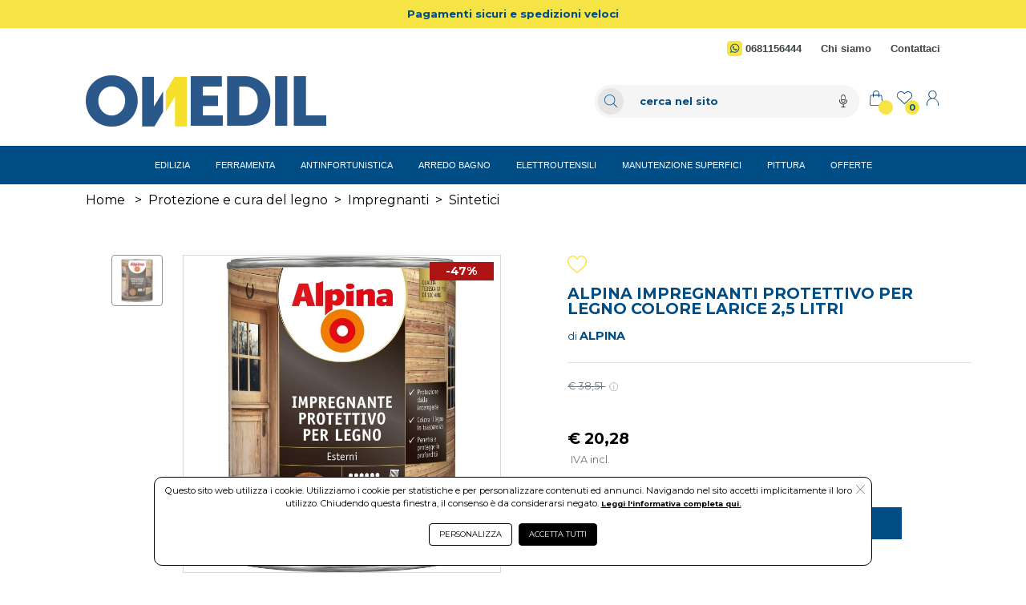

--- FILE ---
content_type: text/html; charset=UTF-8
request_url: https://www.onedil.it/prezzo/IT04809541008/473318/alpina_impregnanti_protettivo_per_legno_colore_larice_25_litri.html
body_size: 35921
content:
<!DOCTYPE html>
<html lang="it-IT" xml:lang="it">
    <head> 
        <meta name="author" content="Haitex Digital Strategy. www.haitex.it" />
        <title class="notranslate">
            ALPINA IMPREGNANTE PROTETTIVO PER LEGNO LARICE 2,5 LITRI COD.887575
        </title>
        
        <meta http-equiv="Content-Type" content="text/html; charset=utf-8" />
        <meta name="viewport" content="width=device-width, initial-scale=1, shrink-to-fit=no">
        <meta class="notranslate" name="description" content="cura del legno" />
        <meta class="notranslate" name="keywords" content="impregnante per il legno, impregnante per esterni, protettivo per legno" />
        
        
        
        
        <meta property='og:type' content='product' /><meta property='og:site_name' content='Onedil' /><meta property='og:title' content='ALPINA IMPREGNANTE PROTETTIVO PER LEGNO LARICE 2,5 LITRI COD.887575' /><meta property='og:description' content='cura del legno' /><meta property='product:brand' content='ALPINA' /><meta property='product:availability' content='in stock' /><meta property='product:condition' content='new' /><meta property='product:price:currency' content='EUR' /><meta property='product:price:amount' content='20.28' /><meta property='product:retailer_item_id' content='887575' /><meta property='og:url' content='https://www.onedil.it/prezzo/IT04809541008/473318/alpina_impregnanti_protettivo_per_legno_colore_larice_25_litri.html?pIva=IT04809541008&id=473318&utm_source=Facebook&utm_medium=condividi&utm_campaign=condividi' /><meta property='fb:admins' content='100002077610135' /><meta property='og:image' content='https://www.onedil.it/cdnp/473318/i1v2-alpina-impregnante-protettivo-per-legno-larice-25-litri-cod887575.jpg' /><meta name='twitter:card' content='summary_large_image'><meta property='twitter:domain' content='onedil.it'><meta property='twitter:url' content='https://www.onedil.it/prezzo/IT04809541008/473318/alpina_impregnanti_protettivo_per_legno_colore_larice_25_litri.html?pIva=IT04809541008&id=473318&utm_source=Facebook&utm_medium=condividi&utm_campaign=condividi'><meta name='twitter:title' content='ALPINA IMPREGNANTE PROTETTIVO PER LEGNO LARICE 2,5 LITRI COD.887575'><meta name='twitter:description' content='cura del legno'><meta name='twitter:image' content='https://www.onedil.it/cdnp/473318/i1v2-alpina-impregnante-protettivo-per-legno-larice-25-litri-cod887575.jpg' /><meta property='fb:app_id' content='1861469057624488' />
        <script type="application/ld+json">{"@context":"https:\/\/schema.org","@graph":[{"@type":["WebPage","ItemPage"],"@id":"https:\/\/www.onedil.it\/prezzo\/IT04809541008\/473318\/alpina_impregnanti_protettivo_per_legno_colore_larice_25_litri.html?pIva=IT04809541008&id=473318","url":"https:\/\/www.onedil.it\/prezzo\/IT04809541008\/473318\/alpina_impregnanti_protettivo_per_legno_colore_larice_25_litri.html?pIva=IT04809541008&id=473318","name":"ALPINA IMPREGNANTE PROTETTIVO PER LEGNO LARICE 2,5 LITRI COD.887575","isPartOf":{"@id":"https:\/\/www.onedil.it\/#website"},"primaryImageOfPage":{"@id":"https:\/\/www.onedil.it\/prezzo\/IT04809541008\/473318\/alpina_impregnanti_protettivo_per_legno_colore_larice_25_litri.html?pIva=IT04809541008&id=473318#primaryimage","url":"https:\/\/www.onedil.it\/cdnp\/473318\/i1v2-alpina-impregnanti-protettivo-per-legno-colore-larice-2.jpg","contentUrl":"https:\/\/www.onedil.it\/cdnp\/473318\/i1v2-alpina-impregnanti-protettivo-per-legno-colore-larice-2.jpg"},"image":{"@id":"https:\/\/www.onedil.it\/prezzo\/IT04809541008\/473318\/alpina_impregnanti_protettivo_per_legno_colore_larice_25_litri.html?pIva=IT04809541008&id=473318#primaryimage","url":"https:\/\/www.onedil.it\/cdnp\/473318\/i1v2-alpina-impregnanti-protettivo-per-legno-colore-larice-2.jpg","contentUrl":"https:\/\/www.onedil.it\/cdnp\/473318\/i1v2-alpina-impregnanti-protettivo-per-legno-colore-larice-2.jpg"},"thumbnailUrl":"https:\/\/www.onedil.it\/cdnp\/473318\/i1v2-alpina-impregnanti-protettivo-per-legno-colore-larice-2.jpg","description":"cura del legno","breadcrumb":{"@id":"https:\/\/www.onedil.it\/prezzo\/IT04809541008\/473318\/alpina_impregnanti_protettivo_per_legno_colore_larice_25_litri.html?pIva=IT04809541008&id=473318#breadcrumb"},"inLanguage":"it-IT","potentialAction":{"@type":"BuyAction","target":["https:\/\/www.onedil.it\/prezzo\/IT04809541008\/473318\/alpina_impregnanti_protettivo_per_legno_colore_larice_25_litri.html?pIva=IT04809541008&id=473318"]}},{"@type":"ImageObject","inLanguage":"it-IT","@id":"https:\/\/www.onedil.it\/prezzo\/IT04809541008\/473318\/alpina_impregnanti_protettivo_per_legno_colore_larice_25_litri.html?pIva=IT04809541008&id=473318#primaryimage","url":"https:\/\/www.onedil.it\/cdnp\/473318\/i1v2-alpina-impregnanti-protettivo-per-legno-colore-larice-2.jpg","contentUrl":"https:\/\/www.onedil.it\/cdnp\/473318\/i1v2-alpina-impregnanti-protettivo-per-legno-colore-larice-2.jpg","width":300,"height":300,"caption":"ALPINA IMPREGNANTE PROTETTIVO PER LEGNO LARICE 2,5 LITRI COD.887575"},{"@type":"BreadcrumbList","@id":"https:\/\/www.onedil.it\/prezzo\/IT04809541008\/473318\/alpina_impregnanti_protettivo_per_legno_colore_larice_25_litri.html?pIva=IT04809541008&id=473318#breadcrumb","itemListElement":[{"@type":"ListItem","position":1,"name":"Home","item":"https:\/\/www.onedil.it"},{"@type":"ListItem","position":2,"name":"Protezione e cura del legno","item":"https:\/\/www.onedil.it\/selezione\/*?genere=protezione e cura del legno"},{"@type":"ListItem","position":3,"name":"Impregnanti","item":"https:\/\/www.onedil.it\/selezione\/*?genere=protezione e cura del legno&colonna=impregnanti"},{"@type":"ListItem","position":4,"name":"Sintetici","item":"https:\/\/www.onedil.it\/selezione\/*?genere=protezione e cura del legno&colonna=impregnanti&riga=sintetici"},{"@type":"ListItem","position":5,"name":"Alpina alpina impregnanti protettivo per legno colore larice 2,5 litri"}]},{"@type":"Product","@id":"https:\/\/www.onedil.it\/prezzo\/IT04809541008\/473318\/alpina_impregnanti_protettivo_per_legno_colore_larice_25_litri.html?pIva=IT04809541008&id=473318","name":"ALPINA IMPREGNANTE PROTETTIVO PER LEGNO LARICE 2,5 LITRI COD.887575","url":"https:\/\/www.onedil.it\/prezzo\/IT04809541008\/473318\/alpina_impregnanti_protettivo_per_legno_colore_larice_25_litri.html?pIva=IT04809541008&id=473318","description":"cura del legno","image":"https:\/\/www.onedil.it\/cdnp\/473318\/i1v2-alpina-impregnanti-protettivo-per-legno-colore-larice-2.jpg","sku":"473318","mpn":"887575","brand":{"@type":"Brand","name":"ALPINA"},"offers":{"@type":"Offer","price":"20.28","priceCurrency":"EUR","itemCondition":"https:\/\/schema.org\/NewCondition","availability":"https:\/\/schema.org\/InStock","priceValidUntil":"2126-01-21","hasMerchantReturnPolicy":{"@type":"MerchantReturnPolicy","applicableCountry":"IT","returnPolicyCategory":"https:\/\/schema.org\/MerchantReturnFiniteReturnWindow","merchantReturnDays":14,"returnMethod":"https:\/\/schema.org\/ReturnByMail","returnFees":"https:\/\/schema.org\/FreeReturn"},"shippingDetails":{"@type":"OfferShippingDetails","shippingRate":{"@type":"MonetaryAmount","value":7.5,"currency":"EUR"},"shippingDestination":{"@type":"DefinedRegion","addressCountry":"IT"},"deliveryTime":{"@type":"ShippingDeliveryTime","handlingTime":{"@type":"QuantitativeValue","minValue":0,"maxValue":1,"unitCode":"DAY"},"transitTime":{"@type":"QuantitativeValue","minValue":1,"maxValue":3,"unitCode":"DAY"}}}}},{"@type":"WebSite","@id":"https:\/\/www.onedil.it\/#website","url":"https:\/\/www.onedil.it","name":"Onedil","publisher":{"@id":"https:\/\/www.onedil.it\/#organization"},"potentialAction":{"@type":"SearchAction","target":[{"@type":"EntryPoint","urlTemplate":"https:\/\/www.onedil.it\/selezione\/{search_term_string}"}],"query-input":"required name=search_term_string"},"inLanguage":"it-IT"},{"@type":"Organization","@id":"https:\/\/www.onedil.it\/#organization","name":"Onedil","legalName":"Pio Macarra s.r.l.","url":"https:\/\/www.onedil.it","logo":{"@type":"ImageObject","inLanguage":"it-IT","@id":"https:\/\/www.onedil.it\/custom\/www.onedil.it\/logo_og.png","url":"https:\/\/www.onedil.it\/custom\/www.onedil.it\/logo_og.png","contentUrl":"https:\/\/www.onedil.it\/custom\/www.onedil.it\/logo_og.png","width":922,"height":200,"caption":"Logo"},"image":{"@id":"https:\/\/www.onedil.it\/custom\/www.onedil.it\/logo_og.png"},"contactPoint":{"@type":"ContactPoint","contactType":"customer service","telephone":"06.81156444"}}]}</script>
        <meta name="msvalidate.01" content="A249055E1D6EFE2A99B57C02F487FF53" />
        <meta name="msvalidate.01" content="ACDCCC6C53606405D6A4420FBE004802" />
        <meta name="google-site-verification" content="EMhys3rply5gzHZcyrXSh8EhLWYKPiaFO2NZpJzLQP0" />
        <link rel="stylesheet" type="text/css" href="/webapps/api/lib/fontawesome/css/all.min.css?v=1.3"/>
        <link rel="stylesheet" type="text/css" href="/webapps/api/lib/bootstrap4/css/bootstrap.min.css" />
        <link rel="stylesheet" type="text/css" href="/template/fashion/css/stile.min.css?v=2.1.0" />
        <link rel="stylesheet" type="text/css" href="/custom/www.onedil.it/stile.min.css?v=4.1.0" />
        <link rel="stylesheet" type="text/css" href="/custom/www.onedil.it/assets/css/variables.min.css?v=1.5.0" />
        <style rel="" type="text/css">@import url(https://fonts.googleapis.com/css2?family=Montserrat:wght@100;200;400;700;800;900&display=swap);@import url(https://fonts.googleapis.com/css2?family=Playfair+Display:ital,wght@0,400;0,600;0,700;0,900;1,400;1,900&display=swap);input::-webkit-inner-spin-button,input::-webkit-outer-spin-button{-webkit-appearance:none;margin:0}input[type=number]{-moz-appearance:textfield}#VueAppWizard .box-header{padding:10px 20px;margin-bottom:10px}#VueAppWizard .box-header h3{margin:0;color:#fff}#descrizioniautomatiche{border-top:1px dashed gray}#descrizioniautomatiche:empty{display:none}#descrizioniautomatiche span{display:block}#qa>.card{margin-bottom:10px}#qa .card-header{font-weight:700}#qa img{max-width:100%;height:auto}select#sceglivariante option[data-disp=NONDISP]{color:red;font-style:italic}.detail_bc{word-break:break-word;font-family:var(--dt-primary-font-family)!important;text-align:left!important;color:var(--ov-bc-link)!important}.detail_bc a{color:var(--ov-bc-link)!important}.bc-divider{margin:0 .5rem}#slider-icons{width:4rem!important}#slider-icons img{width:4rem!important}.product_name{font-family:var(--dt-primary-font-family)!important;font-weight:600!important;font-size:1.2rem!important;line-height:1!important;color:var(--dt-primary-color)!important}.product_brand_name{font-family:var(--dt-primary-font-family)!important;font-weight:500!important;font-size:.8rem!important;line-height:1!important;color:var(--dt-primary-color)!important}.product_brand_name a{color:var(--dt-product-brand-name-color)!important;font-size:1rem!important;font-weight:600!important;font-size:.9rem!important}.product_brand_name a h2{position:relative;overflow:hidden;color:var(--dt-product-brand-name-color)!important;font-size:1rem!important;font-weight:600!important;font-size:.9rem!important}.product_brand_name a h2::after{content:'';position:absolute;bottom:0;left:-2%;width:100%;height:1px;background-color:var(--dt-product-brand-name-color)!important;opacity:1;transition:opacity .3s,transform .3s;transform:translate3d(-102%,0,0)}.product_brand_name a h2:focus::after,.product_brand_name a h2:hover::after{transform:translate3d(0,0,0)}.product-divider{color:var(--dt-divider-color)!important}.product_price_primary{font-family:var(--dt-secondary-font-family)!important;font-weight:600!important;font-size:1.2rem!important;color:var(--dt-primary-price-color)!important}.product_price_primary_small{font-family:var(--dt-secondary-font-family)!important;font-weight:600!important;font-size:.7rem!important;color:var(--dt-primary-price-color)!important}.product_price_secondary{font-family:var(--dt-secondary-font-family)!important;color:var(--dt-secondary-color)!important;font-weight:500!important;font-size:.8rem!important}.product_min_qta{font-family:var(--dt-secondary-font-family)!important;color:var(--dt-qta-min-color)!important;font-weight:600!important;font-size:.7rem!important}.qta_box_input{height:100%;border:1px solid var(--dt-qta-box-border-color)!important}.qta_box_input button{border:unset!important;background-color:var(--dt-qta-box-background-color)!important}.qta_box_input button:focus{box-shadow:none!important;border:none!important}.qta_box_input input{-webkit-appearance:textfield;-moz-appearance:textfield;appearance:textfield;font-family:var(--dt-secondary-font-family)!important;background-color:var(--dt-qta-box-background-color)!important;color:var(--dt-primary-color)!important;border:unset!important;border-radius:0!important;text-align:center!important;font-weight:600!important}.fa-plus-thin-htx{height:.7rem;width:.7rem;background-repeat:no-repeat;background-position:center;display:inline-block;background-image:var(--dt-product-plus-img)}.fa-minus-thin-htx{height:.7rem;width:.7rem;background-repeat:no-repeat;background-position:center;display:inline-block;background-image:var(--dt-product-minus-img)}.qta_box_input input[type=number]::-webkit-inner-spin-button,.qta_box_input input[type=number]::-webkit-outer-spin-button{-webkit-appearance:none}.cart_box_add{width:100%!important}.cart_box_add a:hover span::before{content:"";height:1rem;width:1rem;background-repeat:no-repeat;background-position:center;display:inline-block;margin-right:.5rem;background-image:var(--dt-secondary-btn-bag-img)!important}.cart_box_add a span::before{content:"";height:1rem;width:1rem;background-repeat:no-repeat;background-position:center;display:inline-block;margin-right:.5rem;background-image:var(--dt-primary-btn-bag-img)!important}.cart_box_add a{height:100%;width:80%;border:1px solid var(--dt-primary-btn-border-color)!important;background-color:var(--dt-primary-btn-background-color)!important;color:var(--dt-primary-btn-color)!important;font-family:var(--dt-secondary-font-family)!important;font-weight:600!important;font-size:.8rem!important;text-transform:uppercase;border-radius:0!important}.cart_box_add a:hover{background-color:var(--dt-secondary-btn-background-color)!important;color:var(--dt-secondary-btn-color)!important;border:1px solid var(--dt-secondary-btn-border-color)!important}.fa-delivery-truck-htx{height:1.2rem;width:1.2rem;background-repeat:no-repeat;background-position:center;display:inline-block;background-image:var(--dt-product-delivery-truck-img)!important}.fa-delivery-time-htx{height:1.2rem;width:1.2rem;background-repeat:no-repeat;background-position:center;display:inline-block;background-image:var(--dt-product-delivery-time-img)!important}.fa-bell-htx{height:.9rem;width:.9rem;background-repeat:no-repeat;background-position:center;display:inline-block;background-image:var(--dt-product-bell-img)}.fa-world-htx{height:.9rem;width:.9rem;background-repeat:no-repeat;background-position:center;display:inline-block;background-image:var(--dt-product-world-img)}.fa-cloud-htx{height:.9rem;width:.9rem;background-repeat:no-repeat;background-position:center;display:inline-block;background-image:var(--dt-product-cloud-img)}.fa-pdf-htx{height:1.4rem;width:.9rem;background-repeat:no-repeat;background-position:center;display:inline-block;background-image:var(--dt-product-pdf-img)}.product_detail{font-family:var(--dt-secondary-font-family)!important;font-size:.8rem!important;font-weight:600!important;color:var(--dt-primary-color)!important}.product_detail_shipping{font-family:var(--dt-secondary-font-family)!important;font-size:.8rem!important;font-weight:600!important;color:#256529!important}.product_detail_material{text-transform:uppercase!important;color:var(--dt-primary-color)!important}.product_detail_collection{font-family:var(--dt-secondary-font-family)!important;font-size:.6rem!important;font-weight:600!important;text-transform:uppercase!important;color:var(--dt-primary-color)!important}.product_detail_color{font-family:var(--dt-secondary-font-family)!important;font-size:.9rem!important;font-weight:600!important;text-transform:uppercase!important;color:var(--dt-primary-color)!important}.product_detail_measure{font-family:var(--dt-secondary-font-family)!important;font-size:.9rem!important;font-weight:600!important;text-transform:uppercase!important;color:var(--dt-primary-color)!important}.product_actions{font-family:var(--dt-secondary-font-family)!important;font-size:.6rem!important;font-weight:600!important;text-transform:uppercase!important;display:flex;align-items:center;width:fit-content;color:var(--dt-primary-color)!important}.product_actions span{position:relative;overflow:hidden;color:var(--dt-primary-color)!important}.product_actions span::after{content:'';position:absolute;bottom:0;left:-2%;width:100%;height:1px;background-color:var(--dt-hover-line-effect-background-color)!important;opacity:1;transition:opacity .3s,transform .3s;transform:translate3d(-102%,0,0)}.product_actions span:focus::after,.product_actions span:hover::after{transform:translate3d(0,0,0)}.product_qr{font-family:var(--dt-secondary-font-family)!important;font-size:.6rem!important;font-weight:600!important;text-transform:uppercase!important}.product_descr_title{font-family:var(--dt-primary-font-family)!important;font-size:.6rem!important;font-weight:600!important;text-transform:uppercase!important;color:var(--dt-product-descr-title-color)!important}.product_descr_text{font-family:var(--dt-secondary-font-family)!important;font-size:.8rem!important;font-weight:500!important;color:var(--dt-product-descr-text-color)!important}.product_descr_text h1{font-size:1.2rem!important;color:var(--dt-product-descr-text-color)!important}.product_descr_text h2{font-size:1.1rem!important;color:var(--dt-product-descr-text-color)!important}.product_descr_text h3,.product_descr_text h4,.product_descr_text h5,.product_descr_text h6{font-size:.9rem!important;color:var(--dt-product-descr-text-color)!important}.product_attr_title{font-family:var(--dt-primary-font-family)!important;font-size:.8rem!important;font-weight:700!important;text-transform:uppercase!important;color:var(--dt-product-attr-title-color)!important}.product_attr_text{font-family:var(--dt-secondary-font-family)!important;font-size:.8rem!important;font-weight:500!important;color:var(--dt-product-attr-text-color)!important}.product_varianti_header{font-family:var(--dt-secondary-font-family)!important;font-size:.6rem!important;font-weight:500!important;color:var(--dt-product-varianti-title-color)!important}.product_varianti_valori button{font-family:var(--dt-secondary-font-family)!important;font-size:.6rem!important;font-weight:600!important}.product_fratelli_header{font-family:var(--dt-secondary-font-family)!important;font-size:.6rem!important;font-weight:500!important;color:var(--dt-product-fratelli-title-color)!important}.product_fratelli_valori a{font-family:var(--dt-secondary-font-family)!important;font-size:.6rem!important;font-weight:700!important}.correlati_title{text-transform:uppercase!important;font-family:var(--dt-primary-font-family)!important;font-size:1.6rem!important;font-weight:600!important;text-align:center;color:var(--dt-correlati-title-color)!important}.correlati_title span{position:relative}.correlati_title span div{padding-top:.5rem!important;border-bottom:1px solid var(--dt-correlati-title-color-divider)!important;position:absolute;left:10%;right:10%}.correlati_divider hr{border-top:solid thin var(--dt-correlati-divider)!important}.img_correlato{text-align:center}.titolo_correlato{height:4.7rem;overflow:hidden}.titolo_correlato .titolo_correlato_primary{font-weight:700!important;font-size:.8rem!important;text-align:center!important;color:var(--dt-correlati-primary-color)!important;font-family:var(--dt-primary-font-family)!important}.titolo_correlato .titolo_correlato_secondary{font-weight:500!important;font-size:.7rem!important;color:var(--dt-correlati-primary-color)!important;text-align:center!important;font-family:var(--dt-primary-font-family)!important}.prezzi_correlato{text-align:center!important}.prezzo_correlato{font-weight:600!important;font-size:.8rem!important;color:var(--dt-correlati-primary-color)!important;font-family:var(--dt-secondary-font-family)!important}.prezzo_correlato{font-weight:600!important;font-size:.8rem!important;color:var(--dt-correlati-primary-color)!important;font-family:var(--dt-secondary-font-family)!important}.prezzo_correlato_secondary{font-weight:500!important;font-size:.7rem!important;color:var(--dt-correlati-secondary-color)!important;font-family:var(--dt-secondary-font-family)!important;text-decoration:line-through!important}.btn_add_to_cart_correlato{background-color:var(--dt-correlati-primary-btn-background-color)!important;color:var(--dt-correlati-primary-btn-color)!important;border:1px solid var(--dt-correlati-primary-btn-border-color)!important;width:90%!important;border-radius:0!important;font-family:var(--dt-secondary-font-family)!important;font-size:.6rem!important;font-weight:600!important}.btn_add_to_cart_correlato:hover{background-color:var(--dt-correlati-secondary-btn-background-color)!important;color:var(--dt-correlati-secondary-btn-color)!important;border:1px solid var(--dt-correlati-secondary-btn-border-color)!important}.btn_add_to_cart_correlato:hover span::before{content:"";height:1rem;width:1rem;background-repeat:no-repeat;background-position:center;display:inline-block;margin-right:.5rem;background-image:var(--dt-correlati-secondary-btn-bag-img)!important}.btn_add_to_cart_correlato span::before{content:"";height:1rem;width:1rem;background-repeat:no-repeat;background-position:center;display:inline-block;margin-right:.5rem;background-image:var(--dt-correlati-primary-btn-bag-img)!important}.fa-heart-empty-htx{height:1.5rem;width:1.5rem;background-repeat:no-repeat;background-position:center;display:inline-block;background-image:var(--dt-product-heart-empty-img)}.fa-heart-full-htx{height:1.5rem;width:1.5rem;background-repeat:no-repeat;background-position:center;display:inline-block;background-image:var(--dt-product-heart-full-img)}.fa-heart-empty-hover-htx:hover{transition:.4s;background-image:var(--dt-product-heart-full-img)}.fa-heart-full-hover-htx:hover{transition:.4s;background-image:var(--dt-product-heart-empty-img)}.fa-heart-pulse-animation{animation:heartbeat 1s infinite}.fa-heart-change-animation{animation-name:wishlist-ani;animation-duration:1s}@keyframes wishlist-ani{0%{transform:scale(1)}25%{transform:scale(.5)}50%{transform:scale(1.2)}100%{transform:scale(1)}}@keyframes heartbeat{0%{transform:scale(.75)}20%{transform:scale(1)}40%{transform:scale(.75)}60%{transform:scale(1)}80%{transform:scale(.75)}100%{transform:scale(.75)}}.brand_slider_corr{max-width:90%!important;margin:0 auto!important}.brand_slider_corr .slick-arrow{height:100%!important;width:2rem!important}.brand_slider_corr .slick-arrow:focus{box-shadow:none!important;border:none!important}.brand_slider_corr .slick-prev:before,.slick-next:before{color:var(--dt-correlati-arrow-color)!important;font-size:2rem!important}.brand_slider_corr .slick-slide{margin-left:2rem!important;margin-right:2rem!important}.slick-prev:before{content:url("data:image/svg+xml;charset=UTF-8,%3csvg version='1.1' id='Livello_1' xmlns='http://www.w3.org/2000/svg' xmlns:xlink='http://www.w3.org/1999/xlink' x='0px' y='0px' viewBox='0 0 512 512' style='enable-background:new 0 0 512 512;' xml:space='preserve'%3e%3cstyle type='text/css'%3e .st0%7bfill:%23414753;%7d %3c/style%3e%3cg id='outline'%3e%3cg%3e%3cpath class='st0' d='M90.9,256L411.2,0l9.9,12.5L116.5,256l304.6,243.5l-9.9,12.5L90.9,256z'/%3e%3c/g%3e%3c/g%3e%3c/svg%3e")!important}.slick-next:before{content:url("data:image/svg+xml;charset=UTF-8,%3csvg version='1.1' id='Livello_1' xmlns='http://www.w3.org/2000/svg' xmlns:xlink='http://www.w3.org/1999/xlink' x='0px' y='0px' viewBox='0 0 512 512' style='enable-background:new 0 0 512 512;' xml:space='preserve'%3e%3cstyle type='text/css'%3e .st0%7bfill:%23414753;%7d %3c/style%3e%3cg id='outline'%3e%3cg%3e%3cpath class='st0' d='M100.8,512l-9.9-12.5L395.5,256L90.9,12.5L100.8,0l320.3,256L100.8,512z'/%3e%3c/g%3e%3c/g%3e%3c/svg%3e")!important}@media screen and (max-width:1400px){.titolo_correlato .titolo_correlato_primary{font-size:.8rem!important}.titolo_correlato .titolo_correlato_secondary{font-size:.7rem!important}.btn_add_to_cart_correlato span{font-size:.5rem!important}}@media screen and (max-width:991.9px){.product_name{font-size:1.4rem!important}.cart_box_add a{font-size:.7rem!important}.correlati_title{font-size:1.4rem!important}#slider-icons{position:relative!important;top:0!important;left:0!important;width:100%!important}#slider-icons img{width:auto!important;max-width:8rem!important}#slider-icons li{display:inline-block;margin-left:0;margin-right:6px}.brand_slider_corr{max-width:80%!important}}@media screen and (max-width:768.9px){.titolo_correlato .titolo_correlato_primary{font-size:.8rem!important}.titolo_correlato .titolo_correlato_secondary{font-size:.7rem!important}.btn_add_to_cart_correlato span{font-size:.5rem!important}.btn_add_to_cart_correlato:hover span::before{height:.8rem;width:.8rem;margin-right:.25rem}.btn_add_to_cart_correlato span::before{height:.8rem;width:.8rem;margin-right:.25rem}.correlati_title{font-size:1.4rem!important}.product_qr{font-size:.5rem!important}.product_name{font-size:1.2rem!important}#slider-icons img{width:auto!important;max-width:4rem!important}}@media screen and (max-width:576.9px){.brand_slider_corr{max-width:75%!important}.cart_box_add a{width:100%!important;font-size:.6rem!important}.fa-plus-thin-htx{height:.5rem!important;width:.6rem!important}.fa-minus-thin-htx{height:.6rem!important;width:.6rem!important}#qta{font-size:.9rem!important}.cart_box_add a:hover span::before{height:.8rem;width:.8rem}.cart_box_add a span::before{height:.8rem;width:.8rem}}.prodotto_non_disponibile{font-weight:600!important;font-size:.7rem!important;color:red!important;text-align:left!important;font-family:var(--dt-primary-font-family)!important}.prodotto_expo{font-weight:600!important;font-size:.7rem!important;color:#007bff!important;text-align:left!important;font-family:var(--dt-primary-font-family)!important}#msg_aggiunto_al_carrello .modal-header{border:none!important}#msg_aggiunto_al_carrello .modal-body{font-family:var(--dt-primary-font-family)!important}#msg_aggiunto_al_carrello .modal-footer{border:none!important;justify-content:center!important}#msg_aggiunto_al_carrello .btn_continue_d{border:1px solid var(--dt-primary-btn-border-color)!important;background-color:var(--dt-primary-btn-background-color)!important;color:var(--dt-primary-btn-color)!important;border-radius:5px!important;font-family:var(--dt-secondary-font-family)!important;font-size:.8rem!important}#msg_aggiunto_al_carrello .btn_view_cart_d{border:1px solid var(--dt-secondary-btn-border-color)!important;background-color:var(--dt-secondary-btn-background-color)!important;color:var(--dt-secondary-btn-color)!important;border-radius:5px!important;font-family:var(--dt-secondary-font-family)!important;font-size:.8rem!important}.p-custom-d{padding-bottom:5.5rem!important}.product_sharing{color:var(--dt-primary-color)!important;font-family:var(--dt-secondary-font-family)!important;font-size:.7rem!important;font-weight:600!important;text-transform:uppercase!important}.fa-share-htx{height:.7rem;width:.7rem;background-repeat:no-repeat;background-position:center;display:inline-block;background-image:var(--dt-share-img)}.fa-facebook-share-htx{height:.9rem;width:.9rem;background-repeat:no-repeat;background-position:center;display:inline-block;background-image:var(--dt-facebook-img)}.fa-facebook-share-htx:hover{filter:opacity(50%)!important}.fa-whatsapp-share-htx{height:.9rem;width:.9rem;background-repeat:no-repeat;background-position:center;display:inline-block;background-image:var(--dt-whatsapp-img)}.fa-whatsapp-share-htx:hover{filter:opacity(50%)!important}.fa-instagram-share-htx{height:.9rem;width:.9rem;background-repeat:no-repeat;background-position:center;display:inline-block;background-image:url("data:image/svg+xml;charset=UTF-8,%3csvg xmlns='http://www.w3.org/2000/svg' viewBox='0 0 448 512'%3e%3cpath d='M224.1 141c-63.6 0-114.9 51.3-114.9 114.9s51.3 114.9 114.9 114.9S339 319.5 339 255.9 287.7 141 224.1 141zm0 189.6c-41.1 0-74.7-33.5-74.7-74.7s33.5-74.7 74.7-74.7 74.7 33.5 74.7 74.7-33.6 74.7-74.7 74.7zm146.4-194.3c0 14.9-12 26.8-26.8 26.8-14.9 0-26.8-12-26.8-26.8s12-26.8 26.8-26.8 26.8 12 26.8 26.8zm76.1 27.2c-1.7-35.9-9.9-67.7-36.2-93.9-26.2-26.2-58-34.4-93.9-36.2-37-2.1-147.9-2.1-184.9 0-35.8 1.7-67.6 9.9-93.9 36.1s-34.4 58-36.2 93.9c-2.1 37-2.1 147.9 0 184.9 1.7 35.9 9.9 67.7 36.2 93.9s58 34.4 93.9 36.2c37 2.1 147.9 2.1 184.9 0 35.9-1.7 67.7-9.9 93.9-36.2 26.2-26.2 34.4-58 36.2-93.9 2.1-37 2.1-147.8 0-184.8zM398.8 388c-7.8 19.6-22.9 34.7-42.6 42.6-29.5 11.7-99.5 9-132.1 9s-102.7 2.6-132.1-9c-19.6-7.8-34.7-22.9-42.6-42.6-11.7-29.5-9-99.5-9-132.1s-2.6-102.7 9-132.1c7.8-19.6 22.9-34.7 42.6-42.6 29.5-11.7 99.5-9 132.1-9s102.7-2.6 132.1 9c19.6 7.8 34.7 22.9 42.6 42.6 11.7 29.5 9 99.5 9 132.1s2.7 102.7-9 132.1z'/%3e%3c/svg%3e")}.fa-instagram-share-htx:hover{filter:opacity(50%)!important}.fa-x-share-htx{height:.8rem;width:.8rem;background-repeat:no-repeat;background-position:center;display:inline-block;background-image:var(--dt-x-img)}.fa-x-share-htx:hover{filter:opacity(50%)!important}.tooltip>.tooltip-inner{color:#fff!important;font-family:Montserrat!important;font-size:.5rem!important;font-weight:600!important;text-transform:uppercase!important}.fa-clipboard-share-htx{height:.9rem;width:.9rem;background-repeat:no-repeat;background-position:center;display:inline-block;background-image:var(--dt-product-clipboard-img)}.fa-clipboard-share-htx:hover{filter:opacity(50%)!important}.fas_omnibus_info_htx{width:.7rem;height:.7rem;display:inline-block;background-repeat:no-repeat;background-position:center;background-image:url("data:image/svg+xml;charset=UTF-8,%3c?xml version='1.0' encoding='UTF-8'?%3e%3csvg id='Livello_1' data-name='Livello 1' xmlns='http://www.w3.org/2000/svg' version='1.1' viewBox='0 0 100 100'%3e%3cdefs%3e%3cstyle%3e .cls-1 %7b fill: none; stroke: %23939393; stroke-linecap: round; stroke-linejoin: round; stroke-width: 5.6px;%7d %3c/style%3e%3c/defs%3e%3cpath class='cls-1' d='M4.9,50C4.9,25.1,25,5,49.9,5s45,20.1,45,45-20.2,45-45,45S4.9,74.8,4.9,50Z'/%3e%3cg%3e%3cline class='cls-1' x1='49.9' y1='41.8' x2='49.9' y2='73.3'/%3e%3cline class='cls-1' x1='49.9' y1='26.6' x2='49.9' y2='27.7'/%3e%3c/g%3e%3c/svg%3e")}.fa_va_middle{vertical-align:middle}.accordion_product .accordion_product_card{border:unset!important;border-bottom:1px solid var(--dt-accordion-border-color)!important;border-radius:0!important}.accordion_product .accordion_product_card_header{background-color:var(--dt-accordion-header-background-color)!important;border:unset!important;border-bottom:1px solid var(--dt-accordion-header-border-color)!important}.accordion_product .accordion_product_card_header:has(.accordion_product_btn[aria-expanded=true]){margin-bottom:0!important}.accordion_product .accordion_product_card_header .accordion_product_btn{margin:.5rem 1rem;color:var(--dt-accordion-header-btn-color)!important;font-family:var(--dt-primary-font-family)!important;font-size:.9rem!important;font-weight:600!important;text-transform:uppercase!important}.accordion_product .accordion_product_card_header .accordion_product_btn::after{content:"";width:.9rem;height:.9rem;display:inline-block;background-repeat:no-repeat;background-position:center;background-image:var(--dt-accordion-header-btn-plus-icon)}.accordion_product .accordion_product_card_header .accordion_product_btn[aria-expanded=true]::after{background-image:var(--dt-accordion-header-btn-minus-icon)}.accordion_product .accordion_product_card_body{font-family:var(--dt-secondary-font-family)!important;font-size:.8rem!important;color:var(--dt-accordion-text-color)!important}.accordion_product .accordion_product_card_body_2{font-family:var(--dt-secondary-font-family)!important;font-size:.8rem!important;color:var(--dt-accordion-text-color)!important}.product_qta_discount_header{color:var(--dt-qta-discount-primary-color)!important;font-family:var(--dt-primary-font-family)!important;font-size:.9rem!important;font-weight:600!important;text-transform:uppercase!important}.product_qta_discount_body{color:var(--dt-primary-color)!important;font-family:var(--dt-secondary-font-family)!important;font-size:.8rem!important;font-weight:500!important}.product_qta_discount_body .product_qta_discount_prezzounitario{color:var(--dt-qta-discount-primary-color)!important;font-size:.7rem!important;font-weight:600!important}.product_qta_discount_body .product_qta_discount_info{color:var(--dt-qta-discount-secondary-color)!important;font-size:.7rem!important;font-weight:500!important}.product_qta_discount_body .product_qta_discount_discount{color:var(--dt-qta-discount-discount-color)!important;font-size:.7rem!important;font-weight:600!important}.product_qta_discount_body .product_qta_discount_add a:hover span::before{content:"";height:1rem;width:1rem;background-repeat:no-repeat;background-position:center;display:inline-block;background-image:var(--dt-secondary-btn-bag-img)!important}.product_qta_discount_body .product_qta_discount_add a span::before{content:"";height:1rem;width:1rem;background-repeat:no-repeat;background-position:center;display:inline-block;background-image:var(--dt-primary-btn-bag-img)!important}.product_qta_discount_body .product_qta_discount_add a{border:1px solid var(--dt-primary-btn-border-color)!important;background-color:var(--dt-primary-btn-background-color)!important;color:var(--dt-primary-btn-color)!important;font-family:var(--dt-secondary-font-family)!important;font-weight:600!important;font-size:.8rem!important;text-transform:uppercase;border-radius:0!important;max-width:50px}.product_qta_discount_body .product_qta_discount_add a:hover{background-color:var(--dt-secondary-btn-background-color)!important;color:var(--dt-secondary-btn-color)!important;border:1px solid var(--dt-secondary-btn-border-color)!important}@media screen and (max-width:991.9px){.product_qta_discount_header{font-size:.8rem!important}.product_qta_discount_body{font-size:.7rem!important}.product_qta_discount_body .product_qta_discount_info{font-size:.6rem!important}.product_qta_discount_body .product_qta_discount_discount{font-size:.6rem!important}.product_qta_discount_body .product_qta_discount_add a:hover span::before{height:.8rem;width:.8rem}.product_qta_discount_body .product_qta_discount_add a span::before{height:.8rem;width:.8rem}}@media screen and (max-width:768.9px){.product_qta_discount_header{font-size:.7rem!important}.product_qta_discount_body{font-size:.6rem!important}.product_qta_discount_body .product_qta_discount_info{font-size:.5rem!important}.product_qta_discount_body .product_qta_discount_discount{font-size:.5rem!important}.product_qta_discount_body .product_qta_discount_add a:hover span::before{height:.7rem;width:.7rem}.product_qta_discount_body .product_qta_discount_add a span::before{height:.7rem;width:.7rem}}@media screen and (max-width:576.9px){.product_qta_discount_body .product_qta_discount_add a:hover span::before{height:.6rem;width:.6rem}.product_qta_discount_body .product_qta_discount_add a span::before{height:.6rem;width:.6rem}}.product_acquired{font-weight:500!important;font-size:.8rem!important;color:var(--dt-primary-color)!important;font-family:var(--dt-secondary-font-family)!important}.product_free_shipping a{border:1px solid var(--dt-product-btn-free-shipping-border)!important;background-color:var(--dt-product-btn-free-shipping-background)!important;color:var(--dt-product-btn-free-shipping-color)!important;font-family:var(--dt-secondary-font-family)!important;font-weight:600!important;font-size:.7rem!important;text-transform:uppercase;border-radius:0!important;cursor:unset!important}.product_free_shipping a:focus{box-shadow:none!important;border:none!important}.product_active_promo_btn a{border:1px solid var(--dt-product-btn-active-promo-primary-border)!important;background-color:var(--dt-product-btn-active-promo-primary-background)!important;color:var(--dt-product-btn-active-promo-primary-color)!important;font-family:var(--dt-secondary-font-family)!important;font-weight:600!important;font-size:.7rem!important;text-transform:uppercase;border-radius:0!important}.product_active_promo_btn a:hover{border:1px solid var(--dt-product-btn-active-promo-secondary-border)!important;background-color:var(--dt-product-btn-active-promo-secondary-background)!important;color:var(--dt-product-btn-active-promo-secondary-color)!important}.product_active_promo_btn a:focus{box-shadow:none!important;border:none!important}.product_active_promo_description{font-weight:500!important;font-size:.7rem!important;color:var(--dt-primary-color)!important;font-family:var(--dt-secondary-font-family)!important}.img_label{position:absolute;left:var(--ov-labels-position-left);right:var(--ov-labels-position-right);top:var(--ov-labels-position-top);bottom:var(--ov-labels-position-bottom);z-index:999;font-family:var(--dt-secondary-font-family)!important}.img_label .img_label_container{min-width:80px!important}.img_label .img_label_container_small{min-width:65px!important}.img_label .img_label_free_shipping{border:1px solid var(--ov-img-label-free-shipping-border-color)!important;background-color:var(--ov-img-label-free-shipping-background-color)!important;color:var(--ov-img-label-free-shipping-color)!important;border-radius:unset!important;font-size:.5rem!important;font-weight:600!important;text-transform:uppercase!important}.img_label .img_label_free_shipping_small{border:1px solid var(--ov-img-label-free-shipping-border-color)!important;background-color:var(--ov-img-label-free-shipping-background-color)!important;color:var(--ov-img-label-free-shipping-color)!important;border-radius:unset!important;font-size:.5rem!important;font-weight:600!important;text-transform:uppercase!important}.fa-label-truck-icon{height:1rem;width:1rem;background-repeat:no-repeat;background-position:center;display:inline-block;background-image:var(--ov-img-label-truck-icon)!important}.fa-label-truck-icon-small{height:.7rem;width:.7rem;background-repeat:no-repeat;background-position:center;display:inline-block;background-image:var(--ov-img-label-truck-icon)!important}.img_label .img_label_discount{border:1px solid var(--ov-img-label-discount-border-color)!important;background-color:var(--ov-img-label-discount-background-color)!important;color:var(--ov-img-label-discount-color)!important;border-radius:unset!important;font-size:.9rem!important;font-weight:600!important;text-transform:uppercase!important}.img_label .img_label_discount_small{border:1px solid var(--ov-img-label-discount-border-color)!important;background-color:var(--ov-img-label-discount-background-color)!important;color:var(--ov-img-label-discount-color)!important;border-radius:unset!important;font-size:.7rem!important;font-weight:600!important;text-transform:uppercase!important}.img_label .img_label_promo{border:1px solid var(--ov-img-label-promo-border-color)!important;background-color:var(--ov-img-label-promo-background-color)!important;color:var(--ov-img-label-promo-color)!important;border-radius:unset!important;font-size:.5rem!important;font-weight:600!important;text-transform:uppercase!important}.img_label .img_label_promo_small{border:1px solid var(--ov-img-label-promo-border-color)!important;background-color:var(--ov-img-label-promo-background-color)!important;color:var(--ov-img-label-promo-color)!important;border-radius:unset!important;font-size:.4rem!important;font-weight:600!important;text-transform:uppercase!important}.img_label .img_label_custom{border:1px solid var(--ov-img-label-custom-border-color)!important;background-color:var(--ov-img-label-custom-background-color)!important;color:var(--ov-img-label-custom-color)!important;border-radius:unset!important;font-size:.5rem!important;font-weight:600!important;text-transform:uppercase!important}.img_label .img_label_custom_small{border:1px solid var(--ov-img-label-custom-border-color)!important;background-color:var(--ov-img-label-custom-background-color)!important;color:var(--ov-img-label-custom-color)!important;border-radius:unset!important;font-size:.4rem!important;font-weight:600!important;text-transform:uppercase!important}.img_label .img_label_new{border:1px solid var(--ov-img-label-new-border-color)!important;background-color:var(--ov-img-label-new-background-color)!important;color:var(--ov-img-label-new-color)!important;border-radius:unset!important;font-size:.5rem!important;font-weight:600!important;text-transform:uppercase!important}.img_label .img_label_new_small{border:1px solid var(--ov-img-label-new-border-color)!important;background-color:var(--ov-img-label-new-background-color)!important;color:var(--ov-img-label-new-color)!important;border-radius:unset!important;font-size:.4rem!important;font-weight:600!important;text-transform:uppercase!important}.img_label .img_label_suggested{border:1px solid var(--ov-img-label-suggested-border-color)!important;background-color:var(--ov-img-label-suggested-background-color)!important;color:var(--ov-img-label-suggested-color)!important;border-radius:unset!important;font-size:.7rem!important;font-weight:600!important;text-transform:uppercase!important}.img_label .img_label_suggested_small{border:1px solid var(--ov-img-label-suggested-border-color)!important;background-color:var(--ov-img-label-suggested-background-color)!important;color:var(--ov-img-label-suggested-color)!important;border-radius:unset!important;font-size:.6rem!important;font-weight:600!important;text-transform:uppercase!important}.fa-label-crown-icon{height:1rem;width:1rem;background-repeat:no-repeat;background-position:center;display:inline-block;background-image:var(--ov-img-label-crown-icon)!important}.fa-label-crown-icon-small{height:.7rem;width:.7rem;background-repeat:no-repeat;background-position:center;display:inline-block;background-image:var(--ov-img-label-crown-icon)!important}.carousel-indicators li{border-radius:100%!important;margin:0 6px!important;border:0!important}.box-zoom-container{position:relative}.box-video embed,.box-video iframe,.box-video object{height:315px!important}#slider-icons img{margin-top:20px}.bullet_points_list{padding-left:1.25rem;padding-right:1.25rem}.bullet_points_list,.bullet_points_list li{list-style:none!important}.product_bullet_keywords_btn{font-family:var(--dt-secondary-font-family)!important;font-size:.6rem!important;font-weight:600!important;text-transform:uppercase!important;border-radius:20px!important;background-color:var(--dt-bullet-keywords-primary-btn-background-color)!important;color:var(--dt-bullet-keywords-primary-btn-color)!important;border:1px solid var(--dt-bullet-keywords-primary-btn-border-color)!important}.product_bullet_keywords_btn:hover{background-color:var(--dt-bullet-keywords-secondary-btn-background-color)!important;color:var(--dt-bullet-keywords-secondary-btn-color)!important;border:1px solid var(--dt-bullet-keywords-secondary-btn-border-color)!important}@media screen and (max-width:576.9px){.product_bullet_keywords_btn{font-size:.5rem!important}}.product_fitty_header{font-weight:600!important;font-size:1.8rem!important;font-family:var(--dt-primary-font-family)!important;line-height:1}.product_fitty_header_2{font-weight:600!important;font-size:1.3rem!important;font-family:var(--dt-primary-font-family)!important;line-height:1}.product_fitty_text{font-weight:500!important;font-size:.8rem!important;font-family:var(--dt-secondary-font-family)!important;line-height:1}@media screen and (max-width:1200.9px){.product_fitty_header{font-size:1.6rem!important}.product_fitty_header_2{font-size:1.2rem!important}.product_fitty_text{font-size:.7rem!important}}@media screen and (max-width:576.9px){.product_fitty_header{font-size:1.5rem!important}.product_fitty_header_2{font-size:1.1rem!important}.product_fitty_text{font-size:.7rem!important}}@media screen and (max-width:500.9px){.product_fitty_header{font-size:1.4rem!important}.product_fitty_header_2{font-size:1rem!important}.product_fitty_text{font-size:.6rem!important}}@media screen and (max-width:450.9px){.product_fitty_header{font-size:1.4rem!important}.product_fitty_header_2{font-size:1rem!important}.product_fitty_text{font-size:.6rem!important}}@media screen and (max-width:400.9px){.product_fitty_header{font-size:1.4rem!important}.product_fitty_header_2{font-size:1rem!important}.product_fitty_text{font-size:.6rem!important}}@media screen and (max-width:350.9px){.product_fitty_header{font-size:1.3rem!important}.product_fitty_header_2{font-size:.9rem!important}.product_fitty_text{font-size:.6rem!important}}.product_login,.product_login a{font-family:var(--dt-secondary-font-family)!important;font-weight:500!important;font-size:.8rem!important;color:red!important}.product_fratelli_valore_scelto{font-family:var(--dt-secondary-font-family)!important;font-size:.7rem!important;font-weight:500!important;color:var(--dt-primary-color)!important}.product_fratelli_valore_scelto .product_fratelli_valore_scelto_label{font-family:var(--dt-secondary-font-family)!important;font-size:.8rem!important;font-weight:600!important;color:var(--dt-primary-color)!important}.btn-color-picker{border-radius:var(--dt-colors-style)!important}.rgb_label_view{font-family:var(--dt-secondary-font-family)!important;font-size:.7rem!important;text-transform:uppercase!important;font-weight:600!important;background-color:var(--dt-colors-primary-btn-background-color)!important;color:var(--dt-colors-primary-btn-color)!important;border:1px solid var(--dt-colors-primary-btn-border-color)!important}.rgb_label_view:hover{background-color:var(--dt-colors-secondary-btn-background-color)!important;color:var(--dt-colors-secondary-btn-color)!important;border:1px solid var(--dt-colors-secondary-btn-border-color)!important}.rgb_label_hide{font-family:var(--dt-secondary-font-family)!important;font-size:.6rem!important;text-transform:uppercase!important;font-weight:600!important;background-color:var(--dt-colors-secondary-btn-background-color)!important;color:var(--dt-colors-secondary-btn-color)!important;border:1px solid var(--dt-colors-secondary-btn-border-color)!important}.rgb_label_hide:hover{background-color:var(--dt-colors-primary-btn-background-color)!important;color:var(--dt-colors-primary-btn-color)!important;border:1px solid var(--dt-colors-primary-btn-border-color)!important}.product_cm_header{font-family:var(--dt-secondary-font-family)!important;font-size:.7rem!important;font-weight:500!important;color:var(--dt-primary-color)!important}.product_cm_valore_scelto{font-family:var(--dt-secondary-font-family)!important;font-size:.7rem!important;font-weight:500!important;color:var(--dt-primary-color)!important}.product_cm_valore_scelto_label{font-family:var(--dt-secondary-font-family)!important;font-size:.8rem!important;font-weight:600!important;color:var(--dt-primary-color)!important}.product_cm_misure a{font-family:var(--dt-secondary-font-family)!important;font-size:.6rem!important;font-weight:600!important}.product_cm_misure a.selected{background-color:var(--dt-colors-primary-btn-background-color)!important;color:var(--dt-colors-primary-btn-color)!important;border:1px solid var(--dt-colors-primary-btn-border-color)!important}.product_cm_misure a.not_selected{background-color:var(--dt-colors-secondary-btn-background-color)!important;color:var(--dt-colors-secondary-btn-color)!important;border:1px solid var(--dt-colors-secondary-btn-border-color)!important}.product_cm_misure a.not_selected:hover{background-color:var(--dt-colors-primary-btn-background-color)!important;color:var(--dt-colors-primary-btn-color)!important;border:1px solid var(--dt-colors-primary-btn-border-color)!important}.product_cm_colori .rgb_label.selected{background-color:var(--dt-colors-primary-btn-background-color)!important;color:var(--dt-colors-primary-btn-color)!important;border:1px solid var(--dt-colors-primary-btn-border-color)!important}.product_cm_colori .rgb_label.not_selected{background-color:var(--dt-colors-secondary-btn-background-color)!important;color:var(--dt-colors-secondary-btn-color)!important;border:1px solid var(--dt-colors-secondary-btn-border-color)!important}.product_cm_colori .rgb_label.not_selected:hover{background-color:var(--dt-colors-primary-btn-background-color)!important;color:var(--dt-colors-primary-btn-color)!important;border:1px solid var(--dt-colors-primary-btn-border-color)!important}.bullet_points_preview_list{padding-left:0;padding-right:0}.bullet_points_preview_list,.bullet_points_preview_list li{list-style:none!important}.bullet_points_list_checked{height:.8rem;width:.8rem;background-repeat:no-repeat;background-position:center;display:inline-block;background-image:url("data:image/svg+xml;charset=UTF-8,%3c?xml version='1.0' encoding='UTF-8'?%3e%3csvg id='Livello_1' xmlns='http://www.w3.org/2000/svg' version='1.1' viewBox='0 0 20.75 15.6'%3e%3cdefs%3e%3cstyle%3e .st0 %7b fill: none; stroke: %23949964; stroke-miterlimit: 10; stroke-width: 3px;%7d %3c/style%3e%3c/defs%3e%3cpolyline class='st0' points='1.06 7.27 7.27 13.48 19.69 1.06'/%3e%3c/svg%3e")}.bullet_points_preview_container{font-family:var(--dt-secondary-font-family)!important;font-size:.8rem!important;color:var(--dt-accordion-text-color)!important}.bullet_points_preview_list_view_more{font-size:.9rem!important;color:#0861f2!important}.bullet_points_preview_container a{position:relative;overflow:hidden}.bullet_points_preview_container a::after{content:'';position:absolute;bottom:0;left:-2%;width:100%;height:1px;background-color:var(--dt-hover-line-effect-background-color)!important;opacity:1;transition:opacity .3s,transform .3s;transform:translate3d(-102%,0,0)}.bullet_points_preview_container a:focus::after,.bullet_points_preview_container a:hover::after{transform:translate3d(0,0,0)}.product_price_promo_message{font-family:var(--dt-secondary-font-family)!important;font-size:.9rem!important;font-weight:700!important;color:#009245!important}#flash_offer_header_in_corso{background-image:-webkit-linear-gradient(90deg,var(--fo-header-background-color-in-corso));background-image:-moz-linear-gradient(90deg,var(--fo-header-background-color-in-corso));background-image:-ms-linear-gradient(90deg,var(--fo-header-background-color-in-corso));background-image:-o-linear-gradient(90deg,var(--fo-header-background-color-in-corso));background-image:linear-gradient(to right,var(--fo-header-background-color-in-corso))}#flash_offer_header_in_arrivo{background-image:-webkit-linear-gradient(90deg,var(--fo-header-background-color-in-arrivo));background-image:-moz-linear-gradient(90deg,var(--fo-header-background-color-in-arrivo));background-image:-ms-linear-gradient(90deg,var(--fo-header-background-color-in-arrivo));background-image:-o-linear-gradient(90deg,var(--fo-header-background-color-in-arrivo));background-image:linear-gradient(to right,var(--fo-header-background-color-in-arrivo))}#flash_offer_header_sold_out{background-image:-webkit-linear-gradient(90deg,var(--fo-header-background-color-sold-out));background-image:-moz-linear-gradient(90deg,var(--fo-header-background-color-sold-out));background-image:-ms-linear-gradient(90deg,var(--fo-header-background-color-sold-out));background-image:-o-linear-gradient(90deg,var(--fo-header-background-color-sold-out));background-image:linear-gradient(to right,var(--fo-header-background-color-sold-out))}#flash_offer_header_in_corso .fa_bolt_in_corso{height:2.5rem;width:2.5rem;background-repeat:no-repeat;background-position:center;display:inline-block;background-image:var(--fo-header-bolt-icon-in-corso)}#flash_offer_header_in_arrivo .fa_bolt_in_arrivo{height:2.5rem;width:2.5rem;background-repeat:no-repeat;background-position:center;display:inline-block;background-image:var(--fo-header-bolt-icon-in-arrivo)}#flash_offer_header_sold_out .fa_bolt_sold_out{height:2.5rem;width:2.5rem;background-repeat:no-repeat;background-position:center;display:inline-block;background-image:var(--fo-header-bolt-icon-sold-out)}#flash_offer_header_in_corso .flash_offer_text{font-family:var(--dt-primary-font-family)!important;font-size:2rem!important;color:var(--fo-header-color-in-corso)!important}#flash_offer_header_in_arrivo .flash_offer_text{font-family:var(--dt-primary-font-family)!important;font-size:2rem!important;color:var(--fo-header-color-in-arrivo)!important}#flash_offer_header_sold_out .flash_offer_text{font-family:var(--dt-primary-font-family)!important;font-size:2rem!important;color:var(--fo-header-color-sold-out)!important}#flash_offer_header_in_corso .flash_offer_message{font-family:var(--dt-primary-font-family)!important;font-size:2rem!important;color:var(--fo-header-color-in-corso)!important}#flash_offer_header_in_arrivo .flash_offer_message{font-family:var(--dt-primary-font-family)!important;font-size:2rem!important;color:var(--fo-header-color-in-arrivo)!important}#flash_offer_header_sold_out .flash_offer_message{font-family:var(--dt-primary-font-family)!important;font-size:2rem!important;color:var(--fo-header-color-sold-out)!important}#flash_offer_header_countdown .cdfcd_container{min-width:30px}#flash_offer_header_countdown .cdfcd_container_2{min-width:10px}#flash_offer_header_countdown .cdfcd_number{font-family:var(--fo-header-font-family-cd)!important;font-size:2.5rem;text-align:center}#flash_offer_header_countdown .cdfcd_label{font-family:var(--dt-secondary-font-family)!important;font-size:.8rem;text-align:center}#flash_offer_header_in_corso #flash_offer_header_countdown{font-family:var(--dt-secondary-font-family)!important;color:var(--fo-header-color-in-corso)}#flash_offer_header_in_arrivo #flash_offer_header_countdown{font-family:var(--dt-secondary-font-family)!important;color:var(--fo-header-color-in-arrivo)}#flash_offer_header_sold_out #flash_offer_header_countdown{font-family:var(--dt-secondary-font-family)!important;color:var(--fo-header-color-sold-out)}@media screen and (max-width:991.9px){#flash_offer_header_in_corso .flash_offer_message{font-size:1.6rem!important}#flash_offer_header_in_arrivo .flash_offer_message{font-size:1.6rem!important}#flash_offer_header_sold_out .flash_offer_message{font-size:1.6rem!important}}@media screen and (max-width:767.9px){#flash_offer_header_in_corso .flash_offer_message{font-size:1.4rem!important}#flash_offer_header_in_arrivo .flash_offer_message{font-size:1.4rem!important}#flash_offer_header_sold_out .flash_offer_message{font-size:1.4rem!important}}@media screen and (max-width:575.9px){#flash_offer_header_in_corso .flash_offer_message{font-size:1.2rem!important}#flash_offer_header_in_arrivo .flash_offer_message{font-size:1.2rem!important}#flash_offer_header_sold_out .flash_offer_message{font-size:1.2rem!important}}#flash_offer_body{font-family:var(--dt-secondary-font-family)!important;font-size:.8rem!important;font-weight:400;color:var(--fo-body-color-in-arrivo)!important}#flash_offer_body .fa_eye_in_arrivo{height:1rem;width:1rem;background-repeat:no-repeat;background-position:center;display:inline-block;background-image:var(--fo-body-eye-in-arrivo)!important}#flash_offer_body .fa_time_in_arrivo{height:1rem;width:1rem;background-repeat:no-repeat;background-position:center;display:inline-block;background-image:var(--fo-body-time-in-arrivo)!important}#flash_offer_body .fa_eye_in_corso{height:1rem;width:1rem;background-repeat:no-repeat;background-position:center;display:inline-block;background-image:var(--fo-body-eye-in-corso)!important}#flash_offer_body .fa_time_in_corso{height:1rem;width:1rem;background-repeat:no-repeat;background-position:center;display:inline-block;background-image:var(--fo-body-time-in-corso)!important}#flash_offer_body .fa_star_sold_out{height:1rem;width:1rem;background-repeat:no-repeat;background-position:center;display:inline-block;background-image:var(--fo-body-star-sold-out)!important}#flash_offer_body .fa_eye_sold_out{height:1rem;width:1rem;background-repeat:no-repeat;background-position:center;display:inline-block;background-image:var(--fo-body-eye-sold-out)!important}#flash_offer_accordion_title{font-family:var(--dt-primary-font-family)!important;font-size:2rem!important;font-weight:600;background:linear-gradient(to right,var(--fo-accordion-primary-color));background-clip:text;-webkit-background-clip:text;-webkit-text-fill-color:transparent}#flash_offer_accordion_subtitle{font-family:var(--dt-primary-font-family)!important;font-size:1rem!important;font-weight:400;color:var(--fo-accordion-secondary-color)!important}#flash_offer_accordion_view_all .btn_fo_accordion{font-family:var(--dt-primary-font-family)!important;font-size:.8rem!important;border-radius:50px;font-weight:500;text-transform:uppercase;color:var(--fo-accordion-view-all-button-color)!important;background-color:var(--fo-accordion-view-all-button-background-color)!important;border-color:var(--fo-accordion-view-all-button-border-color)!important}#flash_offer_accordion_view_all .btn_fo_accordion:hover{filter:opacity(50%)!important}#flash_offer_accordion_accordion .card{border:unset!important;border-radius:0!important}#flash_offer_accordion_accordion .card-header{border:unset!important;background-color:var(--fo-accordion-background-color)!important}#flash_offer_accordion_accordion .card-header .flash_offer_accordion_button{font-family:var(--dt-primary-font-family)!important;font-size:.9rem!important;font-weight:600;color:var(--dt-accordion-header-btn-color)!important;margin:.5rem 1rem;text-transform:uppercase!important}#flash_offer_accordion_accordion .card-header .flash_offer_accordion_button::after{content:"";width:.9rem;height:.9rem;display:inline-block;background-repeat:no-repeat;background-position:center;background-image:var(--dt-accordion-header-btn-plus-icon)}#flash_offer_accordion_accordion .card-header .flash_offer_accordion_button[aria-expanded=true]::after{background-image:var(--dt-accordion-header-btn-minus-icon)}#flash_offer_accordion_accordion .card-body{font-family:var(--dt-secondary-font-family)!important;font-size:1rem!important;color:var(--dt-accordion-text-color)!important}.product_cap{background-color:var(--dt-product-cap-background-color)!important;border-radius:10px!important}.product_cap_message a{border:1px solid var(--dt-product-cap-btn-border)!important;background-color:var(--dt-product-cap-btn-background-color)!important;color:var(--dt-product-cap-btn-color)!important;font-family:var(--dt-secondary-font-family)!important;font-weight:500!important;font-size:1.5rem!important;text-transform:uppercase;border-radius:0!important;cursor:unset!important}.product_cap_message a:focus{box-shadow:none!important;border:none!important}.product_cap_price{font-family:var(--dt-secondary-font-family)!important;font-weight:600!important;font-size:1.5rem!important;color:var(--dt-product-cap-price-color)!important}.product_cap_required_message{font-family:var(--dt-secondary-font-family)!important;font-weight:500!important;font-size:.7rem!important;color:var(--dt-primary-color)!important}.product_cap_required_message ul{list-style-position:inside!important}.product_cap_required_message ul li{font-family:var(--dt-secondary-font-family)!important;font-weight:500!important;font-size:.7rem!important;color:var(--dt-primary-color)!important;text-decoration:underline!important;font-style:italic!important;list-style:disc!important;list-style-position:inside!important}.scontosoglia_correlato{font-weight:bolder!important;font-size:1rem!important}.scontosoglia_correlato a{cursor:pointer!important;font-family:var(--sm-secondary-font-family)!important;color:var(--sm-product-cap-color)!important}</style><style rel="" type="text/css">[v-cloak]{display:none}.COM_search-wizard .btnwiz{text-align:left;border-radius:12px!important}.COM_search-wizard .btnwiz-left{border-radius:12px 0 0 12px!important}.COM_search-wizard .btnwiz-right{border-radius:0 12px 12px 0!important}.COM_search-wizard .dropdown-item-text.wiz{padding:0 1rem;font-size:.8rem}.COM_search-wizard .dropdown-toggle-split.wiz::after{float:right;margin-top:8px}.COM_search-wizard .img-wiz{border:3px solid #6c757d;padding:20px}.COM_search-wizard .block-trasp{background-color:red;width:110px;height:110px;position:absolute;opacity:.3;border-radius:50%}.COM_search-wizard .block-img{text-align:center}.COM_search-wizard .block-img img{max-height:120px}.COM_search-wizard .block-text{margin-top:50%}.COM_search-wizard .lbl-check{cursor:pointer}.COM_search-wizard .lbl-check input[type=checkbox]{display:none}.COM_search-wizard .lds-ring{display:inline-block;position:relative;width:100%;height:80px}.COM_search-wizard .loadwiz{position:absolute;display:inline-block;width:100%;height:100%;margin:auto;z-index:9999;opacity:.8;background:#fff}.COM_search-wizard .lds-ring div{box-sizing:border-box;display:block;position:absolute;width:64px;height:64px;margin:8px 0;border:8px solid #cef;border-radius:50%;animation:COM_search-wizard_lds-ring 1.2s cubic-bezier(.5,0,.5,1) infinite;border-color:#000049 transparent transparent transparent;top:10%;left:calc(50% - 64px)}.COM_search-wizard .lds-ring div:nth-child(1){animation-delay:-.45s}.COM_search-wizard .lds-ring div:nth-child(2){animation-delay:-.3s}.COM_search-wizard .lds-ring div:nth-child(3){animation-delay:-.15s}@keyframes COM_search-wizard_lds-ring{0%{transform:rotate(0)}100%{transform:rotate(360deg)}}.dett_attributi .btn:hover{color:initial;text-decoration:initial}.dett_attributi .btn-outline-secondary:hover{color:initial;background-color:initial}</style><style rel="" type="text/css">#haitex_custom_print_app {
  padding: 0;
}
#haitex_custom_print_app_row { 
  /*height: calc(100vh - 20px);*/
  border: 1px solid black;
  margin-bottom: 10px;
  overflow: auto;
}
.customprint-indicazioni {
  background-color: darkgrey;
  color: white;
  text-align:center;
  font-size: 0.8rem;
  padding: 0px 10px 0px 10px;
  margin-bottom: 3px;
  border-radius: 4px;
}

.image-customization-container {
  background-color:whitesmoke;
  border-radius: 4px;
}

.button-custom {
  color: #fff;
  background-color: #007bff;
  border-color: #007bff;
}

@media (orientation: portrait) {
  #haitex_custom_print_app_col_4,
  #haitex_custom_print_app_col_8 {
    width: 100% !important;
  }
  #haitex_custom_print_app_row { 
    height: fit-content !important;
  }
}</style>
        <script src="/webapps/api/lib/jquery/jquery-3.6.js?v=1.0"></script>
        <link rel='alternate' media='only screen and (max-width: 640px)' href='/prezzo/IT04809541008/473318/alpina_impregnanti_protettivo_per_legno_colore_larice_25_litri.html?pIva=IT04809541008&amp;id=473318' />
        <link rel="shortcut icon" href="/custom/www.onedil.it/img/favicon.ico" loading="lazy" defer="defer" />
        <!-- Google Tag Manager-->
                <script id='gtmhead' defer>(function(w,d,s,l,i) {w[l]=w[l]||[];w[l].push({'gtm.start':
                new Date().getTime(),event:'gtm.js'});var f=d.getElementsByTagName(s)[0],
                j=d.createElement(s),dl=l!='dataLayer'?'&l='+l:'';j.async=true;j.src=
                'https://www.googletagmanager.com/gtm.js?id='+i+dl;f.parentNode.insertBefore(j,f);
                })(window,document,'script','dataLayer','GTM-M6S9C98');</script>
                <!-- End Google Tag Manager -->
    </head>
    <body onload="">
        <div id="google_translate_element" class="gtransl"></div>
        <script id='gtmevents'>$(document).ready(function() {setTimeout(function() {if (typeof dataLayer!=='undefined') {
                    mygtag(
                        'consent', 'default', {
                            'ad_storage': 'denied',
                            'ad_user_data': 'denied',
                            'ad_personalization': 'denied',
                            'analytics_storage': 'denied'
                        }
                    );
                } else {
                    console.log('GTM non caricato');
                }if (typeof dataLayer!=='undefined') {
                        dataLayer.push({'event':'Marketing'});
                    } else {
                        console.log('GTM non caricato');
                    }if (typeof dataLayer!=='undefined') {
                        mygtag('consent', 'update', {'ad_user_data': 'granted'});
                    } else {
                        console.log('GTM non caricato');
                    }if (typeof dataLayer!=='undefined') {
                        mygtag('consent', 'update', {'ad_storage': 'granted'});
                    } else {
                        console.log('GTM non caricato');
                    }if (typeof dataLayer!=='undefined') {
                        dataLayer.push({'event':'Statistiche'});
                    } else {
                        console.log('GTM non caricato');
                    }if (typeof dataLayer!=='undefined') {
                        mygtag('consent', 'update', {'analytics_storage': 'granted'});
                    } else {
                        console.log('GTM non caricato');
                    }if (typeof dataLayer!=='undefined') {
                        mygtag('consent', 'update', {'ad_personalization': 'granted'});
                    } else {
                        console.log('GTM non caricato');
                    }if (typeof dataLayer!=='undefined') {
                        dataLayer.push({'event':'mp', 'EventoMpAttivo': true});
                    } else {
                        console.log('GTM non caricato');
                    }},1000);});</script>
        <!-- Google Tag Manager (noscript) --><noscript><iframe src="https://www.googletagmanager.com/ns.html?id=GTM-M6S9C98" height="0" width="0" style="display:none;visibility:hidden"></iframe></noscript><!-- End Google Tag Manager (noscript) -->
        <div id="basket" class="d-none"></div>
        <div id="page-loader-fashion" class="d-none"> <span><i class="fas fa-spinner fa-spin"></i></span></div>
        <noscript id='facebookpixel'></noscript>
        <input type="hidden" id="brand" name="brand" value="" />
        <input type="hidden" name="htx_token" id="htx_token" value="2843ac8d7e5764df5ea7e09af5e6503a" />
        <input type="hidden" id="genere" name="genere" value="" />
        <input type="hidden" id="collezione" name="collezione" value="" />
        <input type="hidden" id="materiale" name="materiale" value="" />
        <input type="hidden" id="colonna" name="colonna" value="" />
        <input type="hidden" id="smartag" name="smartag" value="" />
        <input type="hidden" id="riga" name="riga" value="" />
        <input type="hidden" id="ultimi_arrivi" name="ultimi_arrivi" value="" />
        <input type="hidden" id="in_offerta" name="in_offerta" value="" />
        <input type="hidden" id="outlet" name="outlet" value="" />
        <input type="hidden" id="usato" name="usato" value="" />
        <input type="hidden" id="msm" name="msm" value="" />
        <input type="hidden" id="sez" name="sez" value="" />
        <input type="hidden" id="cat" name="cat" value="" />
        <input type="hidden" id="s_cat" name="s_cat" value="" />
        <input type="hidden" id="s_sez" name="s_sez" value="" />
        <input type="hidden" id="find" name="find" value="" />
        <input type="hidden" id="pricemin" name="pricemin" value="" />
        <input type="hidden" id="pricemax" name="pricemax" value="" />
        <input type="hidden" id="variante" name="variante" value="" />
        <input type="hidden" id="varianti" name="varianti" value="" />
        <input type="hidden" id="tagpromo" name="tagpromo" value="" />
        <input type="hidden" id="puids" name="puids" value="" />
        <input type="hidden" id="hits" name="hits" value="" />
        <input type="hidden" id="sorting" name="sorting" value="" />
        <input type="hidden" id="spedizionegratis" name="spedizionegratis" value="" />
        <input type="hidden" id="premium_attivo" name="premium_attivo" value="" />
        <input type="hidden" id="premium" name="premium" value="" />
        <input type="hidden" id="vedi_scontistica_b2b" name="vedi_scontistica_b2b" value="" />
        <input type="hidden" id="fbevid" name="fbevid" value="" />
        <input type="hidden" id="fbevidvc" name="fbevidvc" value="" />
        <input type="hidden" id="messaggio_ricerca" name="messaggio_ricerca" value="" />
        <input type="hidden" id="stile_messaggio_ricerca" name="stile_messaggio_ricerca" value="" />
        <link rel="stylesheet" type="text/css" href="/webapps/api/lib/fontawesome/css/all.min.css?v=1.3"/>
        <link rel="stylesheet" type="text/css" href="/webapps/api/lib/bootstrap4/css/bootstrap.min.css" />
        <link rel="stylesheet" type="text/css" href="/template/fashion/css/stile.min.css?v=2.1.0" />
        <link rel="stylesheet" type="text/css" href="/custom/www.onedil.it/stile.min.css?v=4.1.0" />
        <link rel="stylesheet" type="text/css" href="/custom/www.onedil.it/assets/css/variables.min.css?v=1.5.0" />
        <style rel="" type="text/css">@import url(https://fonts.googleapis.com/css2?family=Montserrat:wght@100;200;400;700;800;900&display=swap);@import url(https://fonts.googleapis.com/css2?family=Playfair+Display:ital,wght@0,400;0,600;0,700;0,900;1,400;1,900&display=swap);input::-webkit-inner-spin-button,input::-webkit-outer-spin-button{-webkit-appearance:none;margin:0}input[type=number]{-moz-appearance:textfield}#VueAppWizard .box-header{padding:10px 20px;margin-bottom:10px}#VueAppWizard .box-header h3{margin:0;color:#fff}#descrizioniautomatiche{border-top:1px dashed gray}#descrizioniautomatiche:empty{display:none}#descrizioniautomatiche span{display:block}#qa>.card{margin-bottom:10px}#qa .card-header{font-weight:700}#qa img{max-width:100%;height:auto}select#sceglivariante option[data-disp=NONDISP]{color:red;font-style:italic}.detail_bc{word-break:break-word;font-family:var(--dt-primary-font-family)!important;text-align:left!important;color:var(--ov-bc-link)!important}.detail_bc a{color:var(--ov-bc-link)!important}.bc-divider{margin:0 .5rem}#slider-icons{width:4rem!important}#slider-icons img{width:4rem!important}.product_name{font-family:var(--dt-primary-font-family)!important;font-weight:600!important;font-size:1.2rem!important;line-height:1!important;color:var(--dt-primary-color)!important}.product_brand_name{font-family:var(--dt-primary-font-family)!important;font-weight:500!important;font-size:.8rem!important;line-height:1!important;color:var(--dt-primary-color)!important}.product_brand_name a{color:var(--dt-product-brand-name-color)!important;font-size:1rem!important;font-weight:600!important;font-size:.9rem!important}.product_brand_name a h2{position:relative;overflow:hidden;color:var(--dt-product-brand-name-color)!important;font-size:1rem!important;font-weight:600!important;font-size:.9rem!important}.product_brand_name a h2::after{content:'';position:absolute;bottom:0;left:-2%;width:100%;height:1px;background-color:var(--dt-product-brand-name-color)!important;opacity:1;transition:opacity .3s,transform .3s;transform:translate3d(-102%,0,0)}.product_brand_name a h2:focus::after,.product_brand_name a h2:hover::after{transform:translate3d(0,0,0)}.product-divider{color:var(--dt-divider-color)!important}.product_price_primary{font-family:var(--dt-secondary-font-family)!important;font-weight:600!important;font-size:1.2rem!important;color:var(--dt-primary-price-color)!important}.product_price_primary_small{font-family:var(--dt-secondary-font-family)!important;font-weight:600!important;font-size:.7rem!important;color:var(--dt-primary-price-color)!important}.product_price_secondary{font-family:var(--dt-secondary-font-family)!important;color:var(--dt-secondary-color)!important;font-weight:500!important;font-size:.8rem!important}.product_min_qta{font-family:var(--dt-secondary-font-family)!important;color:var(--dt-qta-min-color)!important;font-weight:600!important;font-size:.7rem!important}.qta_box_input{height:100%;border:1px solid var(--dt-qta-box-border-color)!important}.qta_box_input button{border:unset!important;background-color:var(--dt-qta-box-background-color)!important}.qta_box_input button:focus{box-shadow:none!important;border:none!important}.qta_box_input input{-webkit-appearance:textfield;-moz-appearance:textfield;appearance:textfield;font-family:var(--dt-secondary-font-family)!important;background-color:var(--dt-qta-box-background-color)!important;color:var(--dt-primary-color)!important;border:unset!important;border-radius:0!important;text-align:center!important;font-weight:600!important}.fa-plus-thin-htx{height:.7rem;width:.7rem;background-repeat:no-repeat;background-position:center;display:inline-block;background-image:var(--dt-product-plus-img)}.fa-minus-thin-htx{height:.7rem;width:.7rem;background-repeat:no-repeat;background-position:center;display:inline-block;background-image:var(--dt-product-minus-img)}.qta_box_input input[type=number]::-webkit-inner-spin-button,.qta_box_input input[type=number]::-webkit-outer-spin-button{-webkit-appearance:none}.cart_box_add{width:100%!important}.cart_box_add a:hover span::before{content:"";height:1rem;width:1rem;background-repeat:no-repeat;background-position:center;display:inline-block;margin-right:.5rem;background-image:var(--dt-secondary-btn-bag-img)!important}.cart_box_add a span::before{content:"";height:1rem;width:1rem;background-repeat:no-repeat;background-position:center;display:inline-block;margin-right:.5rem;background-image:var(--dt-primary-btn-bag-img)!important}.cart_box_add a{height:100%;width:80%;border:1px solid var(--dt-primary-btn-border-color)!important;background-color:var(--dt-primary-btn-background-color)!important;color:var(--dt-primary-btn-color)!important;font-family:var(--dt-secondary-font-family)!important;font-weight:600!important;font-size:.8rem!important;text-transform:uppercase;border-radius:0!important}.cart_box_add a:hover{background-color:var(--dt-secondary-btn-background-color)!important;color:var(--dt-secondary-btn-color)!important;border:1px solid var(--dt-secondary-btn-border-color)!important}.fa-delivery-truck-htx{height:1.2rem;width:1.2rem;background-repeat:no-repeat;background-position:center;display:inline-block;background-image:var(--dt-product-delivery-truck-img)!important}.fa-delivery-time-htx{height:1.2rem;width:1.2rem;background-repeat:no-repeat;background-position:center;display:inline-block;background-image:var(--dt-product-delivery-time-img)!important}.fa-bell-htx{height:.9rem;width:.9rem;background-repeat:no-repeat;background-position:center;display:inline-block;background-image:var(--dt-product-bell-img)}.fa-world-htx{height:.9rem;width:.9rem;background-repeat:no-repeat;background-position:center;display:inline-block;background-image:var(--dt-product-world-img)}.fa-cloud-htx{height:.9rem;width:.9rem;background-repeat:no-repeat;background-position:center;display:inline-block;background-image:var(--dt-product-cloud-img)}.fa-pdf-htx{height:1.4rem;width:.9rem;background-repeat:no-repeat;background-position:center;display:inline-block;background-image:var(--dt-product-pdf-img)}.product_detail{font-family:var(--dt-secondary-font-family)!important;font-size:.8rem!important;font-weight:600!important;color:var(--dt-primary-color)!important}.product_detail_shipping{font-family:var(--dt-secondary-font-family)!important;font-size:.8rem!important;font-weight:600!important;color:#256529!important}.product_detail_material{text-transform:uppercase!important;color:var(--dt-primary-color)!important}.product_detail_collection{font-family:var(--dt-secondary-font-family)!important;font-size:.6rem!important;font-weight:600!important;text-transform:uppercase!important;color:var(--dt-primary-color)!important}.product_detail_color{font-family:var(--dt-secondary-font-family)!important;font-size:.9rem!important;font-weight:600!important;text-transform:uppercase!important;color:var(--dt-primary-color)!important}.product_detail_measure{font-family:var(--dt-secondary-font-family)!important;font-size:.9rem!important;font-weight:600!important;text-transform:uppercase!important;color:var(--dt-primary-color)!important}.product_actions{font-family:var(--dt-secondary-font-family)!important;font-size:.6rem!important;font-weight:600!important;text-transform:uppercase!important;display:flex;align-items:center;width:fit-content;color:var(--dt-primary-color)!important}.product_actions span{position:relative;overflow:hidden;color:var(--dt-primary-color)!important}.product_actions span::after{content:'';position:absolute;bottom:0;left:-2%;width:100%;height:1px;background-color:var(--dt-hover-line-effect-background-color)!important;opacity:1;transition:opacity .3s,transform .3s;transform:translate3d(-102%,0,0)}.product_actions span:focus::after,.product_actions span:hover::after{transform:translate3d(0,0,0)}.product_qr{font-family:var(--dt-secondary-font-family)!important;font-size:.6rem!important;font-weight:600!important;text-transform:uppercase!important}.product_descr_title{font-family:var(--dt-primary-font-family)!important;font-size:.6rem!important;font-weight:600!important;text-transform:uppercase!important;color:var(--dt-product-descr-title-color)!important}.product_descr_text{font-family:var(--dt-secondary-font-family)!important;font-size:.8rem!important;font-weight:500!important;color:var(--dt-product-descr-text-color)!important}.product_descr_text h1{font-size:1.2rem!important;color:var(--dt-product-descr-text-color)!important}.product_descr_text h2{font-size:1.1rem!important;color:var(--dt-product-descr-text-color)!important}.product_descr_text h3,.product_descr_text h4,.product_descr_text h5,.product_descr_text h6{font-size:.9rem!important;color:var(--dt-product-descr-text-color)!important}.product_attr_title{font-family:var(--dt-primary-font-family)!important;font-size:.8rem!important;font-weight:700!important;text-transform:uppercase!important;color:var(--dt-product-attr-title-color)!important}.product_attr_text{font-family:var(--dt-secondary-font-family)!important;font-size:.8rem!important;font-weight:500!important;color:var(--dt-product-attr-text-color)!important}.product_varianti_header{font-family:var(--dt-secondary-font-family)!important;font-size:.6rem!important;font-weight:500!important;color:var(--dt-product-varianti-title-color)!important}.product_varianti_valori button{font-family:var(--dt-secondary-font-family)!important;font-size:.6rem!important;font-weight:600!important}.product_fratelli_header{font-family:var(--dt-secondary-font-family)!important;font-size:.6rem!important;font-weight:500!important;color:var(--dt-product-fratelli-title-color)!important}.product_fratelli_valori a{font-family:var(--dt-secondary-font-family)!important;font-size:.6rem!important;font-weight:700!important}.correlati_title{text-transform:uppercase!important;font-family:var(--dt-primary-font-family)!important;font-size:1.6rem!important;font-weight:600!important;text-align:center;color:var(--dt-correlati-title-color)!important}.correlati_title span{position:relative}.correlati_title span div{padding-top:.5rem!important;border-bottom:1px solid var(--dt-correlati-title-color-divider)!important;position:absolute;left:10%;right:10%}.correlati_divider hr{border-top:solid thin var(--dt-correlati-divider)!important}.img_correlato{text-align:center}.titolo_correlato{height:4.7rem;overflow:hidden}.titolo_correlato .titolo_correlato_primary{font-weight:700!important;font-size:.8rem!important;text-align:center!important;color:var(--dt-correlati-primary-color)!important;font-family:var(--dt-primary-font-family)!important}.titolo_correlato .titolo_correlato_secondary{font-weight:500!important;font-size:.7rem!important;color:var(--dt-correlati-primary-color)!important;text-align:center!important;font-family:var(--dt-primary-font-family)!important}.prezzi_correlato{text-align:center!important}.prezzo_correlato{font-weight:600!important;font-size:.8rem!important;color:var(--dt-correlati-primary-color)!important;font-family:var(--dt-secondary-font-family)!important}.prezzo_correlato{font-weight:600!important;font-size:.8rem!important;color:var(--dt-correlati-primary-color)!important;font-family:var(--dt-secondary-font-family)!important}.prezzo_correlato_secondary{font-weight:500!important;font-size:.7rem!important;color:var(--dt-correlati-secondary-color)!important;font-family:var(--dt-secondary-font-family)!important;text-decoration:line-through!important}.btn_add_to_cart_correlato{background-color:var(--dt-correlati-primary-btn-background-color)!important;color:var(--dt-correlati-primary-btn-color)!important;border:1px solid var(--dt-correlati-primary-btn-border-color)!important;width:90%!important;border-radius:0!important;font-family:var(--dt-secondary-font-family)!important;font-size:.6rem!important;font-weight:600!important}.btn_add_to_cart_correlato:hover{background-color:var(--dt-correlati-secondary-btn-background-color)!important;color:var(--dt-correlati-secondary-btn-color)!important;border:1px solid var(--dt-correlati-secondary-btn-border-color)!important}.btn_add_to_cart_correlato:hover span::before{content:"";height:1rem;width:1rem;background-repeat:no-repeat;background-position:center;display:inline-block;margin-right:.5rem;background-image:var(--dt-correlati-secondary-btn-bag-img)!important}.btn_add_to_cart_correlato span::before{content:"";height:1rem;width:1rem;background-repeat:no-repeat;background-position:center;display:inline-block;margin-right:.5rem;background-image:var(--dt-correlati-primary-btn-bag-img)!important}.fa-heart-empty-htx{height:1.5rem;width:1.5rem;background-repeat:no-repeat;background-position:center;display:inline-block;background-image:var(--dt-product-heart-empty-img)}.fa-heart-full-htx{height:1.5rem;width:1.5rem;background-repeat:no-repeat;background-position:center;display:inline-block;background-image:var(--dt-product-heart-full-img)}.fa-heart-empty-hover-htx:hover{transition:.4s;background-image:var(--dt-product-heart-full-img)}.fa-heart-full-hover-htx:hover{transition:.4s;background-image:var(--dt-product-heart-empty-img)}.fa-heart-pulse-animation{animation:heartbeat 1s infinite}.fa-heart-change-animation{animation-name:wishlist-ani;animation-duration:1s}@keyframes wishlist-ani{0%{transform:scale(1)}25%{transform:scale(.5)}50%{transform:scale(1.2)}100%{transform:scale(1)}}@keyframes heartbeat{0%{transform:scale(.75)}20%{transform:scale(1)}40%{transform:scale(.75)}60%{transform:scale(1)}80%{transform:scale(.75)}100%{transform:scale(.75)}}.brand_slider_corr{max-width:90%!important;margin:0 auto!important}.brand_slider_corr .slick-arrow{height:100%!important;width:2rem!important}.brand_slider_corr .slick-arrow:focus{box-shadow:none!important;border:none!important}.brand_slider_corr .slick-prev:before,.slick-next:before{color:var(--dt-correlati-arrow-color)!important;font-size:2rem!important}.brand_slider_corr .slick-slide{margin-left:2rem!important;margin-right:2rem!important}.slick-prev:before{content:url("data:image/svg+xml;charset=UTF-8,%3csvg version='1.1' id='Livello_1' xmlns='http://www.w3.org/2000/svg' xmlns:xlink='http://www.w3.org/1999/xlink' x='0px' y='0px' viewBox='0 0 512 512' style='enable-background:new 0 0 512 512;' xml:space='preserve'%3e%3cstyle type='text/css'%3e .st0%7bfill:%23414753;%7d %3c/style%3e%3cg id='outline'%3e%3cg%3e%3cpath class='st0' d='M90.9,256L411.2,0l9.9,12.5L116.5,256l304.6,243.5l-9.9,12.5L90.9,256z'/%3e%3c/g%3e%3c/g%3e%3c/svg%3e")!important}.slick-next:before{content:url("data:image/svg+xml;charset=UTF-8,%3csvg version='1.1' id='Livello_1' xmlns='http://www.w3.org/2000/svg' xmlns:xlink='http://www.w3.org/1999/xlink' x='0px' y='0px' viewBox='0 0 512 512' style='enable-background:new 0 0 512 512;' xml:space='preserve'%3e%3cstyle type='text/css'%3e .st0%7bfill:%23414753;%7d %3c/style%3e%3cg id='outline'%3e%3cg%3e%3cpath class='st0' d='M100.8,512l-9.9-12.5L395.5,256L90.9,12.5L100.8,0l320.3,256L100.8,512z'/%3e%3c/g%3e%3c/g%3e%3c/svg%3e")!important}@media screen and (max-width:1400px){.titolo_correlato .titolo_correlato_primary{font-size:.8rem!important}.titolo_correlato .titolo_correlato_secondary{font-size:.7rem!important}.btn_add_to_cart_correlato span{font-size:.5rem!important}}@media screen and (max-width:991.9px){.product_name{font-size:1.4rem!important}.cart_box_add a{font-size:.7rem!important}.correlati_title{font-size:1.4rem!important}#slider-icons{position:relative!important;top:0!important;left:0!important;width:100%!important}#slider-icons img{width:auto!important;max-width:8rem!important}#slider-icons li{display:inline-block;margin-left:0;margin-right:6px}.brand_slider_corr{max-width:80%!important}}@media screen and (max-width:768.9px){.titolo_correlato .titolo_correlato_primary{font-size:.8rem!important}.titolo_correlato .titolo_correlato_secondary{font-size:.7rem!important}.btn_add_to_cart_correlato span{font-size:.5rem!important}.btn_add_to_cart_correlato:hover span::before{height:.8rem;width:.8rem;margin-right:.25rem}.btn_add_to_cart_correlato span::before{height:.8rem;width:.8rem;margin-right:.25rem}.correlati_title{font-size:1.4rem!important}.product_qr{font-size:.5rem!important}.product_name{font-size:1.2rem!important}#slider-icons img{width:auto!important;max-width:4rem!important}}@media screen and (max-width:576.9px){.brand_slider_corr{max-width:75%!important}.cart_box_add a{width:100%!important;font-size:.6rem!important}.fa-plus-thin-htx{height:.5rem!important;width:.6rem!important}.fa-minus-thin-htx{height:.6rem!important;width:.6rem!important}#qta{font-size:.9rem!important}.cart_box_add a:hover span::before{height:.8rem;width:.8rem}.cart_box_add a span::before{height:.8rem;width:.8rem}}.prodotto_non_disponibile{font-weight:600!important;font-size:.7rem!important;color:red!important;text-align:left!important;font-family:var(--dt-primary-font-family)!important}.prodotto_expo{font-weight:600!important;font-size:.7rem!important;color:#007bff!important;text-align:left!important;font-family:var(--dt-primary-font-family)!important}#msg_aggiunto_al_carrello .modal-header{border:none!important}#msg_aggiunto_al_carrello .modal-body{font-family:var(--dt-primary-font-family)!important}#msg_aggiunto_al_carrello .modal-footer{border:none!important;justify-content:center!important}#msg_aggiunto_al_carrello .btn_continue_d{border:1px solid var(--dt-primary-btn-border-color)!important;background-color:var(--dt-primary-btn-background-color)!important;color:var(--dt-primary-btn-color)!important;border-radius:5px!important;font-family:var(--dt-secondary-font-family)!important;font-size:.8rem!important}#msg_aggiunto_al_carrello .btn_view_cart_d{border:1px solid var(--dt-secondary-btn-border-color)!important;background-color:var(--dt-secondary-btn-background-color)!important;color:var(--dt-secondary-btn-color)!important;border-radius:5px!important;font-family:var(--dt-secondary-font-family)!important;font-size:.8rem!important}.p-custom-d{padding-bottom:5.5rem!important}.product_sharing{color:var(--dt-primary-color)!important;font-family:var(--dt-secondary-font-family)!important;font-size:.7rem!important;font-weight:600!important;text-transform:uppercase!important}.fa-share-htx{height:.7rem;width:.7rem;background-repeat:no-repeat;background-position:center;display:inline-block;background-image:var(--dt-share-img)}.fa-facebook-share-htx{height:.9rem;width:.9rem;background-repeat:no-repeat;background-position:center;display:inline-block;background-image:var(--dt-facebook-img)}.fa-facebook-share-htx:hover{filter:opacity(50%)!important}.fa-whatsapp-share-htx{height:.9rem;width:.9rem;background-repeat:no-repeat;background-position:center;display:inline-block;background-image:var(--dt-whatsapp-img)}.fa-whatsapp-share-htx:hover{filter:opacity(50%)!important}.fa-instagram-share-htx{height:.9rem;width:.9rem;background-repeat:no-repeat;background-position:center;display:inline-block;background-image:url("data:image/svg+xml;charset=UTF-8,%3csvg xmlns='http://www.w3.org/2000/svg' viewBox='0 0 448 512'%3e%3cpath d='M224.1 141c-63.6 0-114.9 51.3-114.9 114.9s51.3 114.9 114.9 114.9S339 319.5 339 255.9 287.7 141 224.1 141zm0 189.6c-41.1 0-74.7-33.5-74.7-74.7s33.5-74.7 74.7-74.7 74.7 33.5 74.7 74.7-33.6 74.7-74.7 74.7zm146.4-194.3c0 14.9-12 26.8-26.8 26.8-14.9 0-26.8-12-26.8-26.8s12-26.8 26.8-26.8 26.8 12 26.8 26.8zm76.1 27.2c-1.7-35.9-9.9-67.7-36.2-93.9-26.2-26.2-58-34.4-93.9-36.2-37-2.1-147.9-2.1-184.9 0-35.8 1.7-67.6 9.9-93.9 36.1s-34.4 58-36.2 93.9c-2.1 37-2.1 147.9 0 184.9 1.7 35.9 9.9 67.7 36.2 93.9s58 34.4 93.9 36.2c37 2.1 147.9 2.1 184.9 0 35.9-1.7 67.7-9.9 93.9-36.2 26.2-26.2 34.4-58 36.2-93.9 2.1-37 2.1-147.8 0-184.8zM398.8 388c-7.8 19.6-22.9 34.7-42.6 42.6-29.5 11.7-99.5 9-132.1 9s-102.7 2.6-132.1-9c-19.6-7.8-34.7-22.9-42.6-42.6-11.7-29.5-9-99.5-9-132.1s-2.6-102.7 9-132.1c7.8-19.6 22.9-34.7 42.6-42.6 29.5-11.7 99.5-9 132.1-9s102.7-2.6 132.1 9c19.6 7.8 34.7 22.9 42.6 42.6 11.7 29.5 9 99.5 9 132.1s2.7 102.7-9 132.1z'/%3e%3c/svg%3e")}.fa-instagram-share-htx:hover{filter:opacity(50%)!important}.fa-x-share-htx{height:.8rem;width:.8rem;background-repeat:no-repeat;background-position:center;display:inline-block;background-image:var(--dt-x-img)}.fa-x-share-htx:hover{filter:opacity(50%)!important}.tooltip>.tooltip-inner{color:#fff!important;font-family:Montserrat!important;font-size:.5rem!important;font-weight:600!important;text-transform:uppercase!important}.fa-clipboard-share-htx{height:.9rem;width:.9rem;background-repeat:no-repeat;background-position:center;display:inline-block;background-image:var(--dt-product-clipboard-img)}.fa-clipboard-share-htx:hover{filter:opacity(50%)!important}.fas_omnibus_info_htx{width:.7rem;height:.7rem;display:inline-block;background-repeat:no-repeat;background-position:center;background-image:url("data:image/svg+xml;charset=UTF-8,%3c?xml version='1.0' encoding='UTF-8'?%3e%3csvg id='Livello_1' data-name='Livello 1' xmlns='http://www.w3.org/2000/svg' version='1.1' viewBox='0 0 100 100'%3e%3cdefs%3e%3cstyle%3e .cls-1 %7b fill: none; stroke: %23939393; stroke-linecap: round; stroke-linejoin: round; stroke-width: 5.6px;%7d %3c/style%3e%3c/defs%3e%3cpath class='cls-1' d='M4.9,50C4.9,25.1,25,5,49.9,5s45,20.1,45,45-20.2,45-45,45S4.9,74.8,4.9,50Z'/%3e%3cg%3e%3cline class='cls-1' x1='49.9' y1='41.8' x2='49.9' y2='73.3'/%3e%3cline class='cls-1' x1='49.9' y1='26.6' x2='49.9' y2='27.7'/%3e%3c/g%3e%3c/svg%3e")}.fa_va_middle{vertical-align:middle}.accordion_product .accordion_product_card{border:unset!important;border-bottom:1px solid var(--dt-accordion-border-color)!important;border-radius:0!important}.accordion_product .accordion_product_card_header{background-color:var(--dt-accordion-header-background-color)!important;border:unset!important;border-bottom:1px solid var(--dt-accordion-header-border-color)!important}.accordion_product .accordion_product_card_header:has(.accordion_product_btn[aria-expanded=true]){margin-bottom:0!important}.accordion_product .accordion_product_card_header .accordion_product_btn{margin:.5rem 1rem;color:var(--dt-accordion-header-btn-color)!important;font-family:var(--dt-primary-font-family)!important;font-size:.9rem!important;font-weight:600!important;text-transform:uppercase!important}.accordion_product .accordion_product_card_header .accordion_product_btn::after{content:"";width:.9rem;height:.9rem;display:inline-block;background-repeat:no-repeat;background-position:center;background-image:var(--dt-accordion-header-btn-plus-icon)}.accordion_product .accordion_product_card_header .accordion_product_btn[aria-expanded=true]::after{background-image:var(--dt-accordion-header-btn-minus-icon)}.accordion_product .accordion_product_card_body{font-family:var(--dt-secondary-font-family)!important;font-size:.8rem!important;color:var(--dt-accordion-text-color)!important}.accordion_product .accordion_product_card_body_2{font-family:var(--dt-secondary-font-family)!important;font-size:.8rem!important;color:var(--dt-accordion-text-color)!important}.product_qta_discount_header{color:var(--dt-qta-discount-primary-color)!important;font-family:var(--dt-primary-font-family)!important;font-size:.9rem!important;font-weight:600!important;text-transform:uppercase!important}.product_qta_discount_body{color:var(--dt-primary-color)!important;font-family:var(--dt-secondary-font-family)!important;font-size:.8rem!important;font-weight:500!important}.product_qta_discount_body .product_qta_discount_prezzounitario{color:var(--dt-qta-discount-primary-color)!important;font-size:.7rem!important;font-weight:600!important}.product_qta_discount_body .product_qta_discount_info{color:var(--dt-qta-discount-secondary-color)!important;font-size:.7rem!important;font-weight:500!important}.product_qta_discount_body .product_qta_discount_discount{color:var(--dt-qta-discount-discount-color)!important;font-size:.7rem!important;font-weight:600!important}.product_qta_discount_body .product_qta_discount_add a:hover span::before{content:"";height:1rem;width:1rem;background-repeat:no-repeat;background-position:center;display:inline-block;background-image:var(--dt-secondary-btn-bag-img)!important}.product_qta_discount_body .product_qta_discount_add a span::before{content:"";height:1rem;width:1rem;background-repeat:no-repeat;background-position:center;display:inline-block;background-image:var(--dt-primary-btn-bag-img)!important}.product_qta_discount_body .product_qta_discount_add a{border:1px solid var(--dt-primary-btn-border-color)!important;background-color:var(--dt-primary-btn-background-color)!important;color:var(--dt-primary-btn-color)!important;font-family:var(--dt-secondary-font-family)!important;font-weight:600!important;font-size:.8rem!important;text-transform:uppercase;border-radius:0!important;max-width:50px}.product_qta_discount_body .product_qta_discount_add a:hover{background-color:var(--dt-secondary-btn-background-color)!important;color:var(--dt-secondary-btn-color)!important;border:1px solid var(--dt-secondary-btn-border-color)!important}@media screen and (max-width:991.9px){.product_qta_discount_header{font-size:.8rem!important}.product_qta_discount_body{font-size:.7rem!important}.product_qta_discount_body .product_qta_discount_info{font-size:.6rem!important}.product_qta_discount_body .product_qta_discount_discount{font-size:.6rem!important}.product_qta_discount_body .product_qta_discount_add a:hover span::before{height:.8rem;width:.8rem}.product_qta_discount_body .product_qta_discount_add a span::before{height:.8rem;width:.8rem}}@media screen and (max-width:768.9px){.product_qta_discount_header{font-size:.7rem!important}.product_qta_discount_body{font-size:.6rem!important}.product_qta_discount_body .product_qta_discount_info{font-size:.5rem!important}.product_qta_discount_body .product_qta_discount_discount{font-size:.5rem!important}.product_qta_discount_body .product_qta_discount_add a:hover span::before{height:.7rem;width:.7rem}.product_qta_discount_body .product_qta_discount_add a span::before{height:.7rem;width:.7rem}}@media screen and (max-width:576.9px){.product_qta_discount_body .product_qta_discount_add a:hover span::before{height:.6rem;width:.6rem}.product_qta_discount_body .product_qta_discount_add a span::before{height:.6rem;width:.6rem}}.product_acquired{font-weight:500!important;font-size:.8rem!important;color:var(--dt-primary-color)!important;font-family:var(--dt-secondary-font-family)!important}.product_free_shipping a{border:1px solid var(--dt-product-btn-free-shipping-border)!important;background-color:var(--dt-product-btn-free-shipping-background)!important;color:var(--dt-product-btn-free-shipping-color)!important;font-family:var(--dt-secondary-font-family)!important;font-weight:600!important;font-size:.7rem!important;text-transform:uppercase;border-radius:0!important;cursor:unset!important}.product_free_shipping a:focus{box-shadow:none!important;border:none!important}.product_active_promo_btn a{border:1px solid var(--dt-product-btn-active-promo-primary-border)!important;background-color:var(--dt-product-btn-active-promo-primary-background)!important;color:var(--dt-product-btn-active-promo-primary-color)!important;font-family:var(--dt-secondary-font-family)!important;font-weight:600!important;font-size:.7rem!important;text-transform:uppercase;border-radius:0!important}.product_active_promo_btn a:hover{border:1px solid var(--dt-product-btn-active-promo-secondary-border)!important;background-color:var(--dt-product-btn-active-promo-secondary-background)!important;color:var(--dt-product-btn-active-promo-secondary-color)!important}.product_active_promo_btn a:focus{box-shadow:none!important;border:none!important}.product_active_promo_description{font-weight:500!important;font-size:.7rem!important;color:var(--dt-primary-color)!important;font-family:var(--dt-secondary-font-family)!important}.img_label{position:absolute;left:var(--ov-labels-position-left);right:var(--ov-labels-position-right);top:var(--ov-labels-position-top);bottom:var(--ov-labels-position-bottom);z-index:999;font-family:var(--dt-secondary-font-family)!important}.img_label .img_label_container{min-width:80px!important}.img_label .img_label_container_small{min-width:65px!important}.img_label .img_label_free_shipping{border:1px solid var(--ov-img-label-free-shipping-border-color)!important;background-color:var(--ov-img-label-free-shipping-background-color)!important;color:var(--ov-img-label-free-shipping-color)!important;border-radius:unset!important;font-size:.5rem!important;font-weight:600!important;text-transform:uppercase!important}.img_label .img_label_free_shipping_small{border:1px solid var(--ov-img-label-free-shipping-border-color)!important;background-color:var(--ov-img-label-free-shipping-background-color)!important;color:var(--ov-img-label-free-shipping-color)!important;border-radius:unset!important;font-size:.5rem!important;font-weight:600!important;text-transform:uppercase!important}.fa-label-truck-icon{height:1rem;width:1rem;background-repeat:no-repeat;background-position:center;display:inline-block;background-image:var(--ov-img-label-truck-icon)!important}.fa-label-truck-icon-small{height:.7rem;width:.7rem;background-repeat:no-repeat;background-position:center;display:inline-block;background-image:var(--ov-img-label-truck-icon)!important}.img_label .img_label_discount{border:1px solid var(--ov-img-label-discount-border-color)!important;background-color:var(--ov-img-label-discount-background-color)!important;color:var(--ov-img-label-discount-color)!important;border-radius:unset!important;font-size:.9rem!important;font-weight:600!important;text-transform:uppercase!important}.img_label .img_label_discount_small{border:1px solid var(--ov-img-label-discount-border-color)!important;background-color:var(--ov-img-label-discount-background-color)!important;color:var(--ov-img-label-discount-color)!important;border-radius:unset!important;font-size:.7rem!important;font-weight:600!important;text-transform:uppercase!important}.img_label .img_label_promo{border:1px solid var(--ov-img-label-promo-border-color)!important;background-color:var(--ov-img-label-promo-background-color)!important;color:var(--ov-img-label-promo-color)!important;border-radius:unset!important;font-size:.5rem!important;font-weight:600!important;text-transform:uppercase!important}.img_label .img_label_promo_small{border:1px solid var(--ov-img-label-promo-border-color)!important;background-color:var(--ov-img-label-promo-background-color)!important;color:var(--ov-img-label-promo-color)!important;border-radius:unset!important;font-size:.4rem!important;font-weight:600!important;text-transform:uppercase!important}.img_label .img_label_custom{border:1px solid var(--ov-img-label-custom-border-color)!important;background-color:var(--ov-img-label-custom-background-color)!important;color:var(--ov-img-label-custom-color)!important;border-radius:unset!important;font-size:.5rem!important;font-weight:600!important;text-transform:uppercase!important}.img_label .img_label_custom_small{border:1px solid var(--ov-img-label-custom-border-color)!important;background-color:var(--ov-img-label-custom-background-color)!important;color:var(--ov-img-label-custom-color)!important;border-radius:unset!important;font-size:.4rem!important;font-weight:600!important;text-transform:uppercase!important}.img_label .img_label_new{border:1px solid var(--ov-img-label-new-border-color)!important;background-color:var(--ov-img-label-new-background-color)!important;color:var(--ov-img-label-new-color)!important;border-radius:unset!important;font-size:.5rem!important;font-weight:600!important;text-transform:uppercase!important}.img_label .img_label_new_small{border:1px solid var(--ov-img-label-new-border-color)!important;background-color:var(--ov-img-label-new-background-color)!important;color:var(--ov-img-label-new-color)!important;border-radius:unset!important;font-size:.4rem!important;font-weight:600!important;text-transform:uppercase!important}.img_label .img_label_suggested{border:1px solid var(--ov-img-label-suggested-border-color)!important;background-color:var(--ov-img-label-suggested-background-color)!important;color:var(--ov-img-label-suggested-color)!important;border-radius:unset!important;font-size:.7rem!important;font-weight:600!important;text-transform:uppercase!important}.img_label .img_label_suggested_small{border:1px solid var(--ov-img-label-suggested-border-color)!important;background-color:var(--ov-img-label-suggested-background-color)!important;color:var(--ov-img-label-suggested-color)!important;border-radius:unset!important;font-size:.6rem!important;font-weight:600!important;text-transform:uppercase!important}.fa-label-crown-icon{height:1rem;width:1rem;background-repeat:no-repeat;background-position:center;display:inline-block;background-image:var(--ov-img-label-crown-icon)!important}.fa-label-crown-icon-small{height:.7rem;width:.7rem;background-repeat:no-repeat;background-position:center;display:inline-block;background-image:var(--ov-img-label-crown-icon)!important}.carousel-indicators li{border-radius:100%!important;margin:0 6px!important;border:0!important}.box-zoom-container{position:relative}.box-video embed,.box-video iframe,.box-video object{height:315px!important}#slider-icons img{margin-top:20px}.bullet_points_list{padding-left:1.25rem;padding-right:1.25rem}.bullet_points_list,.bullet_points_list li{list-style:none!important}.product_bullet_keywords_btn{font-family:var(--dt-secondary-font-family)!important;font-size:.6rem!important;font-weight:600!important;text-transform:uppercase!important;border-radius:20px!important;background-color:var(--dt-bullet-keywords-primary-btn-background-color)!important;color:var(--dt-bullet-keywords-primary-btn-color)!important;border:1px solid var(--dt-bullet-keywords-primary-btn-border-color)!important}.product_bullet_keywords_btn:hover{background-color:var(--dt-bullet-keywords-secondary-btn-background-color)!important;color:var(--dt-bullet-keywords-secondary-btn-color)!important;border:1px solid var(--dt-bullet-keywords-secondary-btn-border-color)!important}@media screen and (max-width:576.9px){.product_bullet_keywords_btn{font-size:.5rem!important}}.product_fitty_header{font-weight:600!important;font-size:1.8rem!important;font-family:var(--dt-primary-font-family)!important;line-height:1}.product_fitty_header_2{font-weight:600!important;font-size:1.3rem!important;font-family:var(--dt-primary-font-family)!important;line-height:1}.product_fitty_text{font-weight:500!important;font-size:.8rem!important;font-family:var(--dt-secondary-font-family)!important;line-height:1}@media screen and (max-width:1200.9px){.product_fitty_header{font-size:1.6rem!important}.product_fitty_header_2{font-size:1.2rem!important}.product_fitty_text{font-size:.7rem!important}}@media screen and (max-width:576.9px){.product_fitty_header{font-size:1.5rem!important}.product_fitty_header_2{font-size:1.1rem!important}.product_fitty_text{font-size:.7rem!important}}@media screen and (max-width:500.9px){.product_fitty_header{font-size:1.4rem!important}.product_fitty_header_2{font-size:1rem!important}.product_fitty_text{font-size:.6rem!important}}@media screen and (max-width:450.9px){.product_fitty_header{font-size:1.4rem!important}.product_fitty_header_2{font-size:1rem!important}.product_fitty_text{font-size:.6rem!important}}@media screen and (max-width:400.9px){.product_fitty_header{font-size:1.4rem!important}.product_fitty_header_2{font-size:1rem!important}.product_fitty_text{font-size:.6rem!important}}@media screen and (max-width:350.9px){.product_fitty_header{font-size:1.3rem!important}.product_fitty_header_2{font-size:.9rem!important}.product_fitty_text{font-size:.6rem!important}}.product_login,.product_login a{font-family:var(--dt-secondary-font-family)!important;font-weight:500!important;font-size:.8rem!important;color:red!important}.product_fratelli_valore_scelto{font-family:var(--dt-secondary-font-family)!important;font-size:.7rem!important;font-weight:500!important;color:var(--dt-primary-color)!important}.product_fratelli_valore_scelto .product_fratelli_valore_scelto_label{font-family:var(--dt-secondary-font-family)!important;font-size:.8rem!important;font-weight:600!important;color:var(--dt-primary-color)!important}.btn-color-picker{border-radius:var(--dt-colors-style)!important}.rgb_label_view{font-family:var(--dt-secondary-font-family)!important;font-size:.7rem!important;text-transform:uppercase!important;font-weight:600!important;background-color:var(--dt-colors-primary-btn-background-color)!important;color:var(--dt-colors-primary-btn-color)!important;border:1px solid var(--dt-colors-primary-btn-border-color)!important}.rgb_label_view:hover{background-color:var(--dt-colors-secondary-btn-background-color)!important;color:var(--dt-colors-secondary-btn-color)!important;border:1px solid var(--dt-colors-secondary-btn-border-color)!important}.rgb_label_hide{font-family:var(--dt-secondary-font-family)!important;font-size:.6rem!important;text-transform:uppercase!important;font-weight:600!important;background-color:var(--dt-colors-secondary-btn-background-color)!important;color:var(--dt-colors-secondary-btn-color)!important;border:1px solid var(--dt-colors-secondary-btn-border-color)!important}.rgb_label_hide:hover{background-color:var(--dt-colors-primary-btn-background-color)!important;color:var(--dt-colors-primary-btn-color)!important;border:1px solid var(--dt-colors-primary-btn-border-color)!important}.product_cm_header{font-family:var(--dt-secondary-font-family)!important;font-size:.7rem!important;font-weight:500!important;color:var(--dt-primary-color)!important}.product_cm_valore_scelto{font-family:var(--dt-secondary-font-family)!important;font-size:.7rem!important;font-weight:500!important;color:var(--dt-primary-color)!important}.product_cm_valore_scelto_label{font-family:var(--dt-secondary-font-family)!important;font-size:.8rem!important;font-weight:600!important;color:var(--dt-primary-color)!important}.product_cm_misure a{font-family:var(--dt-secondary-font-family)!important;font-size:.6rem!important;font-weight:600!important}.product_cm_misure a.selected{background-color:var(--dt-colors-primary-btn-background-color)!important;color:var(--dt-colors-primary-btn-color)!important;border:1px solid var(--dt-colors-primary-btn-border-color)!important}.product_cm_misure a.not_selected{background-color:var(--dt-colors-secondary-btn-background-color)!important;color:var(--dt-colors-secondary-btn-color)!important;border:1px solid var(--dt-colors-secondary-btn-border-color)!important}.product_cm_misure a.not_selected:hover{background-color:var(--dt-colors-primary-btn-background-color)!important;color:var(--dt-colors-primary-btn-color)!important;border:1px solid var(--dt-colors-primary-btn-border-color)!important}.product_cm_colori .rgb_label.selected{background-color:var(--dt-colors-primary-btn-background-color)!important;color:var(--dt-colors-primary-btn-color)!important;border:1px solid var(--dt-colors-primary-btn-border-color)!important}.product_cm_colori .rgb_label.not_selected{background-color:var(--dt-colors-secondary-btn-background-color)!important;color:var(--dt-colors-secondary-btn-color)!important;border:1px solid var(--dt-colors-secondary-btn-border-color)!important}.product_cm_colori .rgb_label.not_selected:hover{background-color:var(--dt-colors-primary-btn-background-color)!important;color:var(--dt-colors-primary-btn-color)!important;border:1px solid var(--dt-colors-primary-btn-border-color)!important}.bullet_points_preview_list{padding-left:0;padding-right:0}.bullet_points_preview_list,.bullet_points_preview_list li{list-style:none!important}.bullet_points_list_checked{height:.8rem;width:.8rem;background-repeat:no-repeat;background-position:center;display:inline-block;background-image:url("data:image/svg+xml;charset=UTF-8,%3c?xml version='1.0' encoding='UTF-8'?%3e%3csvg id='Livello_1' xmlns='http://www.w3.org/2000/svg' version='1.1' viewBox='0 0 20.75 15.6'%3e%3cdefs%3e%3cstyle%3e .st0 %7b fill: none; stroke: %23949964; stroke-miterlimit: 10; stroke-width: 3px;%7d %3c/style%3e%3c/defs%3e%3cpolyline class='st0' points='1.06 7.27 7.27 13.48 19.69 1.06'/%3e%3c/svg%3e")}.bullet_points_preview_container{font-family:var(--dt-secondary-font-family)!important;font-size:.8rem!important;color:var(--dt-accordion-text-color)!important}.bullet_points_preview_list_view_more{font-size:.9rem!important;color:#0861f2!important}.bullet_points_preview_container a{position:relative;overflow:hidden}.bullet_points_preview_container a::after{content:'';position:absolute;bottom:0;left:-2%;width:100%;height:1px;background-color:var(--dt-hover-line-effect-background-color)!important;opacity:1;transition:opacity .3s,transform .3s;transform:translate3d(-102%,0,0)}.bullet_points_preview_container a:focus::after,.bullet_points_preview_container a:hover::after{transform:translate3d(0,0,0)}.product_price_promo_message{font-family:var(--dt-secondary-font-family)!important;font-size:.9rem!important;font-weight:700!important;color:#009245!important}#flash_offer_header_in_corso{background-image:-webkit-linear-gradient(90deg,var(--fo-header-background-color-in-corso));background-image:-moz-linear-gradient(90deg,var(--fo-header-background-color-in-corso));background-image:-ms-linear-gradient(90deg,var(--fo-header-background-color-in-corso));background-image:-o-linear-gradient(90deg,var(--fo-header-background-color-in-corso));background-image:linear-gradient(to right,var(--fo-header-background-color-in-corso))}#flash_offer_header_in_arrivo{background-image:-webkit-linear-gradient(90deg,var(--fo-header-background-color-in-arrivo));background-image:-moz-linear-gradient(90deg,var(--fo-header-background-color-in-arrivo));background-image:-ms-linear-gradient(90deg,var(--fo-header-background-color-in-arrivo));background-image:-o-linear-gradient(90deg,var(--fo-header-background-color-in-arrivo));background-image:linear-gradient(to right,var(--fo-header-background-color-in-arrivo))}#flash_offer_header_sold_out{background-image:-webkit-linear-gradient(90deg,var(--fo-header-background-color-sold-out));background-image:-moz-linear-gradient(90deg,var(--fo-header-background-color-sold-out));background-image:-ms-linear-gradient(90deg,var(--fo-header-background-color-sold-out));background-image:-o-linear-gradient(90deg,var(--fo-header-background-color-sold-out));background-image:linear-gradient(to right,var(--fo-header-background-color-sold-out))}#flash_offer_header_in_corso .fa_bolt_in_corso{height:2.5rem;width:2.5rem;background-repeat:no-repeat;background-position:center;display:inline-block;background-image:var(--fo-header-bolt-icon-in-corso)}#flash_offer_header_in_arrivo .fa_bolt_in_arrivo{height:2.5rem;width:2.5rem;background-repeat:no-repeat;background-position:center;display:inline-block;background-image:var(--fo-header-bolt-icon-in-arrivo)}#flash_offer_header_sold_out .fa_bolt_sold_out{height:2.5rem;width:2.5rem;background-repeat:no-repeat;background-position:center;display:inline-block;background-image:var(--fo-header-bolt-icon-sold-out)}#flash_offer_header_in_corso .flash_offer_text{font-family:var(--dt-primary-font-family)!important;font-size:2rem!important;color:var(--fo-header-color-in-corso)!important}#flash_offer_header_in_arrivo .flash_offer_text{font-family:var(--dt-primary-font-family)!important;font-size:2rem!important;color:var(--fo-header-color-in-arrivo)!important}#flash_offer_header_sold_out .flash_offer_text{font-family:var(--dt-primary-font-family)!important;font-size:2rem!important;color:var(--fo-header-color-sold-out)!important}#flash_offer_header_in_corso .flash_offer_message{font-family:var(--dt-primary-font-family)!important;font-size:2rem!important;color:var(--fo-header-color-in-corso)!important}#flash_offer_header_in_arrivo .flash_offer_message{font-family:var(--dt-primary-font-family)!important;font-size:2rem!important;color:var(--fo-header-color-in-arrivo)!important}#flash_offer_header_sold_out .flash_offer_message{font-family:var(--dt-primary-font-family)!important;font-size:2rem!important;color:var(--fo-header-color-sold-out)!important}#flash_offer_header_countdown .cdfcd_container{min-width:30px}#flash_offer_header_countdown .cdfcd_container_2{min-width:10px}#flash_offer_header_countdown .cdfcd_number{font-family:var(--fo-header-font-family-cd)!important;font-size:2.5rem;text-align:center}#flash_offer_header_countdown .cdfcd_label{font-family:var(--dt-secondary-font-family)!important;font-size:.8rem;text-align:center}#flash_offer_header_in_corso #flash_offer_header_countdown{font-family:var(--dt-secondary-font-family)!important;color:var(--fo-header-color-in-corso)}#flash_offer_header_in_arrivo #flash_offer_header_countdown{font-family:var(--dt-secondary-font-family)!important;color:var(--fo-header-color-in-arrivo)}#flash_offer_header_sold_out #flash_offer_header_countdown{font-family:var(--dt-secondary-font-family)!important;color:var(--fo-header-color-sold-out)}@media screen and (max-width:991.9px){#flash_offer_header_in_corso .flash_offer_message{font-size:1.6rem!important}#flash_offer_header_in_arrivo .flash_offer_message{font-size:1.6rem!important}#flash_offer_header_sold_out .flash_offer_message{font-size:1.6rem!important}}@media screen and (max-width:767.9px){#flash_offer_header_in_corso .flash_offer_message{font-size:1.4rem!important}#flash_offer_header_in_arrivo .flash_offer_message{font-size:1.4rem!important}#flash_offer_header_sold_out .flash_offer_message{font-size:1.4rem!important}}@media screen and (max-width:575.9px){#flash_offer_header_in_corso .flash_offer_message{font-size:1.2rem!important}#flash_offer_header_in_arrivo .flash_offer_message{font-size:1.2rem!important}#flash_offer_header_sold_out .flash_offer_message{font-size:1.2rem!important}}#flash_offer_body{font-family:var(--dt-secondary-font-family)!important;font-size:.8rem!important;font-weight:400;color:var(--fo-body-color-in-arrivo)!important}#flash_offer_body .fa_eye_in_arrivo{height:1rem;width:1rem;background-repeat:no-repeat;background-position:center;display:inline-block;background-image:var(--fo-body-eye-in-arrivo)!important}#flash_offer_body .fa_time_in_arrivo{height:1rem;width:1rem;background-repeat:no-repeat;background-position:center;display:inline-block;background-image:var(--fo-body-time-in-arrivo)!important}#flash_offer_body .fa_eye_in_corso{height:1rem;width:1rem;background-repeat:no-repeat;background-position:center;display:inline-block;background-image:var(--fo-body-eye-in-corso)!important}#flash_offer_body .fa_time_in_corso{height:1rem;width:1rem;background-repeat:no-repeat;background-position:center;display:inline-block;background-image:var(--fo-body-time-in-corso)!important}#flash_offer_body .fa_star_sold_out{height:1rem;width:1rem;background-repeat:no-repeat;background-position:center;display:inline-block;background-image:var(--fo-body-star-sold-out)!important}#flash_offer_body .fa_eye_sold_out{height:1rem;width:1rem;background-repeat:no-repeat;background-position:center;display:inline-block;background-image:var(--fo-body-eye-sold-out)!important}#flash_offer_accordion_title{font-family:var(--dt-primary-font-family)!important;font-size:2rem!important;font-weight:600;background:linear-gradient(to right,var(--fo-accordion-primary-color));background-clip:text;-webkit-background-clip:text;-webkit-text-fill-color:transparent}#flash_offer_accordion_subtitle{font-family:var(--dt-primary-font-family)!important;font-size:1rem!important;font-weight:400;color:var(--fo-accordion-secondary-color)!important}#flash_offer_accordion_view_all .btn_fo_accordion{font-family:var(--dt-primary-font-family)!important;font-size:.8rem!important;border-radius:50px;font-weight:500;text-transform:uppercase;color:var(--fo-accordion-view-all-button-color)!important;background-color:var(--fo-accordion-view-all-button-background-color)!important;border-color:var(--fo-accordion-view-all-button-border-color)!important}#flash_offer_accordion_view_all .btn_fo_accordion:hover{filter:opacity(50%)!important}#flash_offer_accordion_accordion .card{border:unset!important;border-radius:0!important}#flash_offer_accordion_accordion .card-header{border:unset!important;background-color:var(--fo-accordion-background-color)!important}#flash_offer_accordion_accordion .card-header .flash_offer_accordion_button{font-family:var(--dt-primary-font-family)!important;font-size:.9rem!important;font-weight:600;color:var(--dt-accordion-header-btn-color)!important;margin:.5rem 1rem;text-transform:uppercase!important}#flash_offer_accordion_accordion .card-header .flash_offer_accordion_button::after{content:"";width:.9rem;height:.9rem;display:inline-block;background-repeat:no-repeat;background-position:center;background-image:var(--dt-accordion-header-btn-plus-icon)}#flash_offer_accordion_accordion .card-header .flash_offer_accordion_button[aria-expanded=true]::after{background-image:var(--dt-accordion-header-btn-minus-icon)}#flash_offer_accordion_accordion .card-body{font-family:var(--dt-secondary-font-family)!important;font-size:1rem!important;color:var(--dt-accordion-text-color)!important}.product_cap{background-color:var(--dt-product-cap-background-color)!important;border-radius:10px!important}.product_cap_message a{border:1px solid var(--dt-product-cap-btn-border)!important;background-color:var(--dt-product-cap-btn-background-color)!important;color:var(--dt-product-cap-btn-color)!important;font-family:var(--dt-secondary-font-family)!important;font-weight:500!important;font-size:1.5rem!important;text-transform:uppercase;border-radius:0!important;cursor:unset!important}.product_cap_message a:focus{box-shadow:none!important;border:none!important}.product_cap_price{font-family:var(--dt-secondary-font-family)!important;font-weight:600!important;font-size:1.5rem!important;color:var(--dt-product-cap-price-color)!important}.product_cap_required_message{font-family:var(--dt-secondary-font-family)!important;font-weight:500!important;font-size:.7rem!important;color:var(--dt-primary-color)!important}.product_cap_required_message ul{list-style-position:inside!important}.product_cap_required_message ul li{font-family:var(--dt-secondary-font-family)!important;font-weight:500!important;font-size:.7rem!important;color:var(--dt-primary-color)!important;text-decoration:underline!important;font-style:italic!important;list-style:disc!important;list-style-position:inside!important}.scontosoglia_correlato{font-weight:bolder!important;font-size:1rem!important}.scontosoglia_correlato a{cursor:pointer!important;font-family:var(--sm-secondary-font-family)!important;color:var(--sm-product-cap-color)!important}</style><style rel="" type="text/css">[v-cloak]{display:none}.COM_search-wizard .btnwiz{text-align:left;border-radius:12px!important}.COM_search-wizard .btnwiz-left{border-radius:12px 0 0 12px!important}.COM_search-wizard .btnwiz-right{border-radius:0 12px 12px 0!important}.COM_search-wizard .dropdown-item-text.wiz{padding:0 1rem;font-size:.8rem}.COM_search-wizard .dropdown-toggle-split.wiz::after{float:right;margin-top:8px}.COM_search-wizard .img-wiz{border:3px solid #6c757d;padding:20px}.COM_search-wizard .block-trasp{background-color:red;width:110px;height:110px;position:absolute;opacity:.3;border-radius:50%}.COM_search-wizard .block-img{text-align:center}.COM_search-wizard .block-img img{max-height:120px}.COM_search-wizard .block-text{margin-top:50%}.COM_search-wizard .lbl-check{cursor:pointer}.COM_search-wizard .lbl-check input[type=checkbox]{display:none}.COM_search-wizard .lds-ring{display:inline-block;position:relative;width:100%;height:80px}.COM_search-wizard .loadwiz{position:absolute;display:inline-block;width:100%;height:100%;margin:auto;z-index:9999;opacity:.8;background:#fff}.COM_search-wizard .lds-ring div{box-sizing:border-box;display:block;position:absolute;width:64px;height:64px;margin:8px 0;border:8px solid #cef;border-radius:50%;animation:COM_search-wizard_lds-ring 1.2s cubic-bezier(.5,0,.5,1) infinite;border-color:#000049 transparent transparent transparent;top:10%;left:calc(50% - 64px)}.COM_search-wizard .lds-ring div:nth-child(1){animation-delay:-.45s}.COM_search-wizard .lds-ring div:nth-child(2){animation-delay:-.3s}.COM_search-wizard .lds-ring div:nth-child(3){animation-delay:-.15s}@keyframes COM_search-wizard_lds-ring{0%{transform:rotate(0)}100%{transform:rotate(360deg)}}.dett_attributi .btn:hover{color:initial;text-decoration:initial}.dett_attributi .btn-outline-secondary:hover{color:initial;background-color:initial}</style><style rel="" type="text/css">#haitex_custom_print_app {
  padding: 0;
}
#haitex_custom_print_app_row { 
  /*height: calc(100vh - 20px);*/
  border: 1px solid black;
  margin-bottom: 10px;
  overflow: auto;
}
.customprint-indicazioni {
  background-color: darkgrey;
  color: white;
  text-align:center;
  font-size: 0.8rem;
  padding: 0px 10px 0px 10px;
  margin-bottom: 3px;
  border-radius: 4px;
}

.image-customization-container {
  background-color:whitesmoke;
  border-radius: 4px;
}

.button-custom {
  color: #fff;
  background-color: #007bff;
  border-color: #007bff;
}

@media (orientation: portrait) {
  #haitex_custom_print_app_col_4,
  #haitex_custom_print_app_col_8 {
    width: 100% !important;
  }
  #haitex_custom_print_app_row { 
    height: fit-content !important;
  }
}</style>
        <script src="/webapps/api/lib/jquery/jquery-3.6.js?v=1.0"></script>
        <div id="cornice" class="container-fluid ">
            <header class="container-fluid"><div class="row"> 
 <link rel="stylesheet" type="text/css" href="/custom/www.onedil.it/assets/css/toolbar2.min.css?v=1.0.2"><div class="col-12 p-0 header-main"><span class="nav-overlay"></span><div class="header-top"><div class="row text-center" id="sped_gratis_msg"><div class="col-12"><b class="nocarrello">Pagamenti sicuri e spedizioni veloci</b></div></div></div><div class="row mt-3 nocarrello"><div class="col-12 col-sm-10 col-md-12 col-xl-10 offset-0 offset-sm-1 offset-md-0 offset-xl-1 d-flex justify-content-between px-0"><div class="d-flex align-items-center px-0 pl-4 pl-sm-0 pl-md-4 pl-lg-5 pl-xl-0"></div><div class="d-flex align-items-center px-0 pr-4 pr-sm-0 pr-md-4 pr-lg-5 pr-xl-0"><a class="top_box d-flex align-items-center" target="_blank" href="tel:0681156444"><i class="fa-tel-tb-htx mr-1"></i> 0681156444 </a><a class="ml-4 top_box" href="/page.php?azione=chisiamo">Chi siamo</a> <a class="ml-4 top_box" href="/contatti">Contattaci</a></div></div></div><div class="row mt-4 mb-4"><div class="col-6 col-sm-5 col-md-5 col-xl-6 offset-0 offset-sm-1 offset-md-0 offset-xl-1 px-0 d-flex justify-content-start align-items-center order-1"><div class="pl-4 pl-sm-0 pl-md-4 pl-lg-5 pl-xl-0"><a class="d-flex align-items-center" href="/"><img class="pr-0 pr-md-3" id="logo_sito" src="/custom/www.onedil.it/logo.png" alt="logo"></a></div></div><div class="col-10 offset-1 col-sm-8 offset-sm-2 col-md-4 offset-md-0 col-xl-3 px-0 d-flex justify-content-end align-items-center order-4 order-md-2"><div id="ricerca" class="w-100"><div id="vue-suggeritore" class="form-row align-items-center h-100"><div v-click-outside="chiudisuggerimenti" id="boxricerca" class="w-100 mx-auto nonprecaricare d-none d-md-block mt-3 mt-md-0"><div class="input-group"><div class="input-group-prepend d-flex align-items-center m-1 p-2" @click="enter"><i class="fa-search-new-htx"></i></div><input v-on:focus="riaprisuggerimenti" v-on:keyup.enter="enter" v-on:keyup="cerca" cerca="" v-model="txt" type="text" class="form-control m-1" id="cerca" name="cerca" value="" autocomplete="off" placeholder='cerca nel sito'><div class="input-group-append d-flex align-items-center m-1 p-2"><i class="fa-mic-off-htx imgspeech2" onclick='startDictation("it_IT")'></i></div></div><div id="boxsuggerimenti" class="w-100" v-if="cerca_on" style="position:absolute;top:86%;left:0;z-index:999;line-height:1rem"><div class="row mx-lg-2 bg-white border rounded py-2"><div class="col-12 col-lg-6 list-group list-group-flush p-0"><small class="ml-1 mb-1">Stai forse cercando:</small> <a v-for="suggerimento in suggerimenti" class="list-group-item-action p-2 mt-1" href="#" @click="clicca(suggerimento)"><span class="f0875" v-bind:class="[suggerimento._source.tipo==3||suggerimento._source.tipo==4||suggerimento._source.tipo==0||suggerimento._source.tipo==1? 'bold':'' ,suggerimento._source.tipo==3||suggerimento._source.tipo==4?'text-info':'']"><i v-if="suggerimento._source.tipo==4" class="font-weight-normal">Apri la vetrina di </i><i v-if="suggerimento._source.tipo==3" class="font-weight-normal">Ricerca avanzata di </i> {{suggerimento._source.suggerimento | lowercase }} <span v-if="suggerimento._source.tipo==22"><i class="mx-1">in</i> <b>{{suggerimento._source.smartag}}</b> </span><small v-if="suggerimento._source.tipo==0" class="text-muted"><i class="fas fa-angle-double-right mx-1"></i> <i>Brand</i> </small><small v-if="suggerimento._source.tipo==2" class="text-muted"><i class="fas fa-angle-double-right mx-1"></i> <i>Categoria</i> </small></span></a><a class="p-2 mt-1 text-center text-secondary" href="#" @click="enter"><span class="f0875">Vedi tutti i risultati</span></a></div><div class="d-none d-lg-block col-lg-6 p-0 border-left"><div v-if="prodotti.length>0"><small class="ml-1 mb-1 d-block">Le migliori corrispondenze:</small> <a v-for="prodotto in prodotti" v-bind:href="'/'+prodotto._source.lnk_scheda_prodotto" class="text-decoration-none mt-1"><div class="row mb-lg-2 list-group-item-action"><div class="col-lg-4 col-xl-3 px-2"><img alt="prodotti" style="max-height:4rem" class="img-fluid mr-0 ml-auto d-block" v-bind:src="prodotto._source.lnk_img_prodotto" loading=’lazy’ defer></div><div class="col-lg-8 col-xl-9 px-2"><span class="text-capitalize text-dark mt-lg-1 mt-xl-2 d-block f0875"> {{prodotto._source.prodotto }}</span></div></div></a><button class="btn btn-secondary mx-auto d-block py-1" @click="enter">Vedi tutti i risultati</button></div><div v-else v-html="editoriale" class="px-2"></div></div></div></div></div></div></div></div><div class="col-6 col-sm-5 col-md-3 col-xl-1 px-0 d-flex align-items-center order-2 order-md-3"><div class="ht-right w-100 pr-4 pr-sm-0 pr-md-4 pr-lg-5 pr-xl-0 nocarrello"><ul class="w-100"><li class="d-block d-md-none"><a onclick="VueSuggeritore.toggleSearch();"><i class="fa-search-new-2-htx"></i></a></li><li class="header-cart ml-2 ml-sm-3"><div class="btn-group btn-group-inline"><a id="cart_puls" class="tool" data-toggle="dropdown" aria-haspopup="true" aria-expanded="false" href="#"><i class="fa-bag-hp-htx"></i> <span id="cart_pz">&nbsp;</span></a><div id="cart_div" class="dropdown-menu dropdown-menu-right mt-1 mt-md-2"><ul id="cart_list" class="scroll_container_preview"><li><div class="cart-div-txt">Il carrello è vuoto!</div></li></ul><div class="row mt-3" id="cart-footer"><div id="cart_preview_free_shipping_message_ok" class="col-12 alert mb-2 d-none">Congratulazioni, hai diritto alla spedizione gratuita.</div><div id="cart_preview_free_shipping_message" class="col-12 px-0 mb-2">Ti mancano solamente <span id="cart_preview_free_shipping_message_tot">€ 0,00</span><br/>per ottenere la spedizione gratuita<br/>e la shopping bag in omaggio.</div><div id="cart_preview_subtotal" class="col-12 d-flex justify-content-between mb-2"><span id="cart_subtotal_label">Totale:</span> <span id="cart_subtotal">€ 0,00</span></div><div class="col-12 px-0 mb-2"><a role="button" id="cart_view" class="btn d-flex align-items-center justify-content-center p-2" href="/cart.php">Visualizza Carrello</a></div><div class="col-12 px-0"><a role="button" id="cart_checkout" class="btn d-flex align-items-center justify-content-center p-2" href="/checkout.php">Acquista Ora</a></div></div></div></div></li><li class="header-heart ml-2 ml-sm-3"><div class="btn-group btn-group-inline"><a href="/list.php"><i class="fa-heart-hp-htx"></i> <span id="list_pz"> 0 </span></a></div></li><li class="ml-2 ml-sm-3"><a href="/account/"><i class="fa-user-hp-htx"></i></a></li><li id="myicon-li" class="icon-li custom_homepage_menu_icon  nocarrello ml-2 ml-sm-3"><a id="menu-manager-icon" href="javascript:void(0);" class="icon"><i id="myicon-li-img" class="fa-bar-open-lp-htx"></i></a></li></ul></div></div><div class="col-0 col-sm-1 col-md-0 col-xl-1 order-3 order-md-4"></div></div><div class="container section-container" style="display:none"><div class="row align-items-center header-design-mobile"><div class="col-md-4 col-sm-2 col-2"><button id="navbar-toggler" class="navbar-toggler mt-1 p-0" onclick="vueMenu.generamenu();" type="button" data-toggle="collapse" data-target="#toolbar3" aria-controls="navbars" aria-expanded="false" aria-label="Toggle navigation"><span></span> <span></span> <span></span></button></div><div class="col-md-4 col-sm-6 col-10"><div class="header-logo text-center"><a href="/"><img src="/custom/www.onedil.it/logo.png" alt="logo"></a></div></div><div class="col-md-4 col-sm-4 col-12 nocarrello"></div></div></div></div><script type="text/javascript" src="/custom/www.onedil.it/assets/js/custom.js"></script>  <style>
    #topnav_auto {
        z-index: 9999;
        background: transparent;
        background-color: rgba(0,0,0,0.7) !important;
        color: #fff;
        /*display: none;*/
        position: fixed;
        top: 0;
        left: 0;
        width: 100%;
        height: 100%;
    }

    #topnav_auto #vue-menu {
        /*position: fixed;
        top: 0;
        left: calc((100% - 1366px)/2);*/
        /*border: 1px solid black;*/
        /*width: calc((((100% - 1366px)/2) + 50px));*/
        background-color: rgba(0,0,0,0.8);
        width: 330px;
        max-width: 100%;
        height: 100%;
        overflow-y: auto;
    }

    #topnav_auto #vue-menu #vue-menu-content {
        padding-left: 8%;
    }

    #topnav_auto #vue-menu::-webkit-scrollbar {
        width: 6px;
    }

    #topnav_auto #vue-menu::-webkit-scrollbar-track {
        background: black; 
    }

    #topnav_auto #vue-menu::-webkit-scrollbar-thumb {
        background: white;
    }

    #topnav_auto #vue-menu {
        scrollbar-width: thin;
        scrollbar-color: white black;
    }

    #topnav_auto #vue-menu a#close-menu {
        font-size: 2rem;
        padding-right: 1rem;
        margin-top: 1rem;
        font-weight: 700;
        color: white;
    }

    #topnav_auto #vue-menu ul.ul_macro {
        list-style: none;
        padding: 0.5rem 0.5rem 0.5rem 0;
        margin: 1rem 0 0 0;
    }

    #topnav_auto #vue-menu ul.ul_macro li a {
        font-size: 2rem;
        text-transform: uppercase;
        font-weight: 500;
        color: white;
    }

    #topnav_auto #vue-menu ul.ul_area {
        list-style: none;
        padding: 0.5rem 0;
        margin: 0.5rem 0 0 0;
    }
    #topnav_auto #vue-menu ul.ul_macro ul.ul_area li a {
        font-size: 1.25rem;
        font-weight: 400;
    }

    #topnav_auto #vue-menu ul.ul_categoria {
        list-style: none;
        padding: 0.5rem 0 0 0.25rem;
        margin: 0;
    }

    #topnav_auto #vue-menu ul.ul_macro ul.ul_area ul.ul_categoria li {
        margin-bottom: 0.5rem; 
    }

    #topnav_auto #vue-menu ul.ul_macro ul.ul_area ul.ul_categoria li a {
        font-size: 1rem;
        font-weight: 300;
    }

    #topnav_auto #vue-menu ul.ul_colonne {
        list-style: none;
        padding: 0.5rem 1rem;
        margin: 1.5rem 0 0 0;
    }

    #topnav_auto #vue-menu ul.ul_colonne li {
        width: 100%;
        background-color: gray;
        line-height: 3rem;
        padding-left: 0.5rem;
        margin: 0.5rem 0;
    }

    #topnav_auto #vue-menu ul.ul_colonne li a {
        font-weight: 500;
        text-transform: uppercase;
        color: white;
    }

    #topnav_auto #vue-menu ul.ul_colonne li i {
        line-height: 3rem;
    }

    #topnav_auto #vue-menu ul.ul_colonne li ul.ul_righe {
        list-style: none;
        padding: 0.5rem 0.5rem 0.5rem 0;
    }

    #topnav_auto #vue-menu ul.ul_colonne li ul.ul_righe li {
        background-color: #cccccc;
        line-height: 1.5rem;
        padding-left: 0.5rem;
        margin: 0.5rem 0;
    }

    #topnav_auto #vue-menu ul.ul_colonne li ul.ul_righe li i {
        line-height: 1.5rem;
    }

    #topnav_auto a.nav-link {
        color: #fff !important;
    }

    #topnav_auto a.nav-link.active {
        background-color: #FFF;
        color: #000 !important;
    }

    #topnav_auto .dropdown-menu {
        background-color: #FFF;
        border-left: 1px solid #dee2e6 !important;
        border-right: 1px solid #dee2e6 !important;
        border-bottom: 1px solid #dee2e6 !important;
    }
</style>
<div id="overall_menu_landing" class="col-12 px-0 nocarrello notranslate"> 
        <style>
        #myTopnav {
            max-width: none;
        }

        #myTopnav {
            /*overflow: hidden;*/
            background-color: #004C84;
            display: flex;
            justify-content: center;
        }
        
        #myTopnav a {
            /*float: left;*/
            display: flex;
            align-items: center;
            justify-content: center;
            color: white;
            font-weight: 500 !important;
            text-decoration: none;
            height: 100%;
        }

        #myTopnav button {
            float: left;
            color: white;
            text-align: center;
            font-weight: 500 !important;
            text-decoration: none;
        }

        #myTopnav .dropdown, #myTopnav .dropright {
            float: left;
            /*overflow: hidden;*/
        }

        #myTopnav .dropdown .dropbtn, #myTopnav .dropright .dropbtn {   
            border: none;
            outline: none;
            color: white;
            background-color: inherit;
            font-family: inherit;
            /*margin: 0;*/
        }

        #myTopnav .dropdown > .dropdown-menu a {
            color: #004C84;
            background-color: white;
        }

        #myTopnav .dropright > button {
            color: #004C84 !important;
            background-color: white !important;
        }

        #myTopnav .btn:focus {
            box-shadow: none !important;
        }

        #myTopnav .open > .dropdown-menu {
            color: white !important;
            /*background-color: #004C84 !important;*/
        }

        #myTopnav .open > button {
            color: white !important;
            background-color: #004C84 !important;
        }

        #myTopnav .open button:hover {
            color: white !important;
            background-color: #004C84 !important;
        }

        #myTopnav .open a:hover {
            color: white !important;
            background-color: #004C84 !important;
        }

        #myTopnav .menu-li {
            margin-left: 1rem;
            margin-right: 1rem;
        }

        #myicon-li {
            display: none;
        }

        #myTopnav .icon {
            display: none;
        }

        #myTopnav .icon-li {
            margin-left: 0rem !important;
            margin-right: 0rem !important;
        }

        #myTopnav .dropdown-item {
            padding-left: 1rem !important;
            padding-top: 0.5rem !important;
            padding-bottom: 0.5rem !important;
        }

        #myTopnav .btn {
            border-radius: unset !important;
        }

        @media screen and (min-width: 1400px) {
            .main_dm {
                font-size: 0.8rem !important;
            }
        }
        
        @media screen and (max-width: 1399.9px) {
            .main_dm {
                font-size: 0.7rem !important;
            }
        }

        @media screen and (min-width: 992px) {
            #myTopnav .open > .dropdown-menu {
                display: block;
            }

            #myTopnav .open:hover > .dropdown-menu {
                display: block;
            }

            #myTopnav .dropdown .dropdown-menu .show {
                display: none !important;
            }

            #myTopnav .dropright .dropdown-menu .show {
                display: none !important;
            }

            #myTopnav #menu-manager-icon {
                margin-right: 0rem !important;
                margin-top: 0rem !important;
                margin-bottom: 0rem !important;
            }

            #myTopnav .overflow_sm {
                display: block !important;
            }

            #myTopnav .overflow_xs {
                display: none !important;
            }

            .secondary_dm {
                font-size: 0.7rem;
            }
        }

        @media screen and (max-width: 991.9px) {
            #myTopnav a, .dropdown .dropbtn {
                display: none;
            }

            #myTopnav a, .dropright .dropbtn {
                display: none;
            }

            #myTopnav .icon {
                float: right;
                display: block;
            }

            #myicon-li {
                display: block;
            }

            .main_dm {
                font-size: 0.7rem;
            }

            .secondary_dm {
                font-size: 0.7rem;
            }

            #myTopnav .dropdown-item {
                padding-top: 1rem !important;
                padding-bottom: 1rem !important;
            }

            #myTopnav .dropright .dropbtn {
                padding-top: 1rem !important;
                padding-bottom: 1rem !important;
            }
        }

        @media screen and (max-width: 991.9px) {
            #myTopnav.responsive #menu-manager-icon {
                margin-right: 0.5rem !important;
                margin-top: 0.25rem !important;
                margin-bottom: 0.25rem !important;
            }

            #myTopnav.responsive {
                position: relative;
                display: block !important;
                justify-content: start !important;
            }
            
            #myTopnav.responsive .icon {
                position: absolute;
                right: 0;
                top: 0;
            }
            
            #myTopnav .menu-li {
                margin-left: 0rem !important;
                margin-right: 0rem !important;
            }
            
            #myTopnav.responsive .menu-li > .dropdown > .dropbtn {
                margin-left: 1rem !important;
                margin-top: 0.5rem !important;
                margin-bottom: 0.5rem !important;
            }
            
            #myTopnav.responsive .menu-li>a {
                margin-left: 1rem !important;
                margin-top: 0.5rem !important;
                margin-bottom: 0.5rem !important;
            }
            
            #myTopnav .icon-li {
                margin-left: 2.5rem !important;
                margin-right: 2.5rem !important;
            }
            
            #myTopnav.responsive a {
                float: none;
                display: block;
                text-align: left;
            }
            
            #myTopnav.responsive .dropdown {
                float: none;
            }

            #myTopnav.responsive .dropright {
                float: none;
            }
            
            #myTopnav.responsive .dropdown-menu {
                /*position: relative !important;*/
                transform: none !important;
                width: 100% !important;
            }
            
            #myTopnav.responsive .dropdown .dropbtn {
                display: block;
                width: 100%;
                text-align: left;
            }

            #myTopnav.responsive .dropright .dropbtn {
                display: block;
                width: 100%;
                text-align: left;
            }
            
            #myTopnav.responsive .navbar-nav, #myTopnav.responsive .navbar-nav li {
                width: 100% !important;
            }

            #myTopnav.responsive .overflow_sm {
                display: none !important;
            }

            #myTopnav.responsive .overflow_xs {
                display: block !important;
            }

            /*#myTopnav.responsive .dropdown-menu.show {
                display: inline-block !important;
            }*/

            #myTopnav.responsive .open > .dropdown-menu {
                display: inline-block;
            }
        }

        @media screen and (max-width: 576.9px) {
            .main_dm {
                font-size: 0.7rem;
            }

            .secondary_dm {
                font-size: 0.6rem;
            }
        }
    </style>
    <div class="topnav content-width" id="myTopnav">
        <nav class="navbar navbar-expand-lg navbar-light custom_homepage_menu_navbar">
            <div id="navbar" class="collapse navbar-collapse d-flex justify-content-center">
                <ul class="navbar-nav mx-auto">
                                <li class="mt-0 text-center menu-li custom_homepage_menu_li ">
                                    <a id="mt_6525" href="/edilizia-professionale" class="link_segmento_hp py-2 py-sm-3 main_dm" segmento="0" href="/edilizia-professionale"><span>EDILIZIA</span></a>
                                </li>
                                <li class="mt-0 text-center menu-li custom_homepage_menu_li ">
                                    <a id="mt_6526" href="/prodotti-ferramenta-professionali" class="link_segmento_hp py-2 py-sm-3 main_dm" segmento="0" href="/prodotti-ferramenta-professionali"><span>FERRAMENTA</span></a>
                                </li>
                                <li class="mt-0 text-center menu-li custom_homepage_menu_li ">
                                    <a id="mt_6527" href="https://www.onedil.it/selezione/*?genere=antinfortunistica" class="link_segmento_hp py-2 py-sm-3 main_dm" segmento="0" href="https://www.onedil.it/selezione/*?genere=antinfortunistica"><span>ANTINFORTUNISTICA</span></a>
                                </li>
                                <li class="mt-0 text-center menu-li custom_homepage_menu_li ">
                                    <a id="mt_6528" href="https://www.onedil.it/selezione/*?genere=arredo bagno" class="link_segmento_hp py-2 py-sm-3 main_dm" segmento="0" href="https://www.onedil.it/selezione/*?genere=arredo bagno"><span>ARREDO BAGNO</span></a>
                                </li>
                                <li class="mt-0 text-center menu-li custom_homepage_menu_li ">
                                    <a id="mt_6529" href="https://www.onedil.it/selezione/*?genere=elettroutensili" class="link_segmento_hp py-2 py-sm-3 main_dm" segmento="0" href="https://www.onedil.it/selezione/*?genere=elettroutensili"><span>ELETTROUTENSILI</span></a>
                                </li>
                                <li class="mt-0 text-center menu-li custom_homepage_menu_li ">
                                    <a id="mt_6530" href="https://www.onedil.it/trattamento-e-manutenzione-superfici-professionale" class="link_segmento_hp py-2 py-sm-3 main_dm" segmento="0" href="https://www.onedil.it/trattamento-e-manutenzione-superfici-professionale"><span>MANUTENZIONE SUPERFICI</span></a>
                                </li>
                                <li class="mt-0 text-center menu-li custom_homepage_menu_li ">
                                    <a id="mt_6531" href="/pitture-e-prodotti-vernicianti" class="link_segmento_hp py-2 py-sm-3 main_dm" segmento="0" href="/pitture-e-prodotti-vernicianti"><span>PITTURA</span></a>
                                </li>
                                <li class="mt-0 text-center menu-li custom_homepage_menu_li ">
                                    <a id="mt_10921" href="https://www.onedil.it/selezione/*?in_offerta=1" class="link_segmento_hp py-2 py-sm-3 main_dm" segmento="0" href="https://www.onedil.it/selezione/*?in_offerta=1"><span>OFFERTE</span></a>
                                </li>
                </ul>
            </div>
        </nav>
    </div>
    <script>
        function myFunction() {
            var x = document.getElementById("myTopnav");
            if(x.className === "topnav content-width") {
                x.className = "topnav content-width responsive";
            } else {
                x.className = "topnav content-width";
            }

            var y = document.getElementById("myicon-li-img");
            if(y){
                if(y.className === "fa-bar-open-lp-htx") {
                y.className = "fa-bar-close-lp-htx";
                } else {
                    y.className = "fa-bar-open-lp-htx";
                }
            }    
        }
        $("#menu-manager-icon").on('click', myFunction);

        $("#myTopnav .dropbtn").click(function () {
            var x = document.getElementById("myTopnav");
            if(x.className==="topnav content-width responsive"){
                var id = $(this).attr("ddid");
                var livello = $(this).attr("ddlid");
                if($("#"+id).hasClass("open")){
                    $("#"+id).toggleClass("open");
                } else {
                    if(livello=="ddl_0" || livello=="ddl_00"){
                        $(".ddl_0").removeClass("open");
                        $(".ddl_00").removeClass("open");
                    } else {
                        $("."+livello).removeClass("open");
                    }
                    $("#"+id).toggleClass("open");
                }
            }
        });

        $("#myTopnav .dropdown").hover(
            function () {
                var x = document.getElementById("myTopnav");
                if(x.className==="topnav content-width"){
                    $(this).addClass("open");
                }
            },
            function () {
                var x = document.getElementById("myTopnav");
                if(x.className==="topnav content-width"){
                    $(this).removeClass("open");
                }
            }
        );

        $("#myTopnav .dropright").hover(
            function () {
                var x = document.getElementById("myTopnav");
                if(x.className==="topnav content-width"){
                    $(this).addClass("open");
                }
            },
            function () {
                var x = document.getElementById("myTopnav");
                if(x.className==="topnav content-width"){
                    $(this).removeClass("open");
                }
            }
        );

        $(document).ready(function(){
            var l = new Haistore();
            if(typeof l !== "undefined"){
                $('.link_segmento_hp').on('click', l.aggiorna_segmento_attivo_con_link);
            } else {
                console.log("Problema segmento!");
            }
        });
    </script>

</div> </div></header>
            <div class="row x3 text-center" id="login" style="display:none; "></div>
            <div id="contenuto" class="container-fluid">
                <script src="/template/fashion/js/Drift.min.js" defer></script><link rel="stylesheet" type="text/css" href="/template/fashion/css/drift-basic.min.css" media="screen, projection" defer/><link rel="stylesheet" type="text/css" href="/js/slick/slick.min.css"/><link rel="stylesheet" type="text/css" href="/js/slick/slick-theme.min.css"/><script type="text/javascript" src="/js/slick/slick.min.js" defer></script>      <div class="detail_bc py-2"><div class="row"><div class="col-10 offset-1 px-0"><a href="/">Home</a> <span class="bc-divider">&gt;</span><a href="/selezione/*?genere=protezione e cura del legno">Protezione e cura del legno</a><span class="bc-divider">&gt;</span><a href="/selezione/*?genere=protezione e cura del legno&colonna=impregnanti">Impregnanti</a><span class="bc-divider">&gt;</span><a href="/selezione/*?genere=protezione e cura del legno&colonna=impregnanti&riga=sintetici">Sintetici</a> </div></div></div><div class="row my-5 px-0">  <div class="col-12 col-lg-6 mt-5 mt-lg-0 px-0" id="box-carousel"><div id="slider" class="row"><div id="product-carousel" class="carousel slide col-10 offset-1 col-md-8 offset-md-2 col-lg-8 offset-lg-4" data-interval="false"><div class="carousel-inner"><div class="img_label d-flex flex-column"><div class="img_label_container img_label_discount mb-2 "><div class="d-flex justify-content-center align-items-center h-100">-47%</div></div><div class="img_label_container img_label_free_shipping mb-2 py-1 d-none"><div class="d-flex justify-content-center align-items-center h-100"><i class="fa-label-truck-icon mr-1"></i> Gratis</div></div><div class="img_label_container img_label_suggested mb-2 py-1 d-none"><div class="d-flex justify-content-center align-items-center h-100"><i class="fa-label-crown-icon mr-1"></i> Top</div></div><div class="img_label_container img_label_new mb-2 py-1 d-none"><div class="d-flex justify-content-center align-items-center h-100">Novità</div></div><div class="img_label_container img_label_promo mb-2 py-1 d-none"><div class="d-flex justify-content-center align-items-center h-100">Promo</div></div><div class="img_label_container img_label_custom d-none"></div></div><div class="active item carousel-item" data-slide-number="0"><div><img width="1px" height="1px" url="https://www.onedil.it/cdnp/473318/i1v3-alpina-impregnanti-protettivo-per-legno-colore-larice-2.jpg" src="https://www.onedil.it/cdnp/473318/i1v3-alpina-impregnanti-protettivo-per-legno-colore-larice-2.jpg" title="" alt="" class="img-fluid drift-img d-block mx-auto w-100" data-zoom="https://www.onedil.it/cdnp/473318/i1v3-alpina-impregnanti-protettivo-per-legno-colore-larice-2.jpg" onerror='this.onerror=null,this.src="/img/immagine_mancante_1000.jpg"'></div></div><div class=" d-none hide" data-slide-number="1"><div><img width="1px" height="1px" url="/img/trasparente.gif" src="/img/trasparente.gif" title="" alt="" class="img-fluid drift-img d-block mx-auto w-100" data-zoom="/img/trasparente.gif" onerror='this.onerror=null,this.src="/img/immagine_mancante_1000.jpg"'></div></div><div class=" d-none hide" data-slide-number="2"><div><img width="1px" height="1px" url="/img/trasparente.gif" src="/img/trasparente.gif" title="" alt="" class="img-fluid drift-img d-block mx-auto w-100" data-zoom="/img/trasparente.gif" onerror='this.onerror=null,this.src="/img/immagine_mancante_1000.jpg"'></div></div><div class=" d-none hide" data-slide-number="3"><div><img width="1px" height="1px" url="/img/trasparente.gif" src="/img/trasparente.gif" title="" alt="" class="img-fluid drift-img d-block mx-auto w-100" data-zoom="/img/trasparente.gif" onerror='this.onerror=null,this.src="/img/immagine_mancante_1000.jpg"'></div></div><div class=" d-none hide" data-slide-number="4"><div><img width="1px" height="1px" url="/img/trasparente.gif" src="/img/trasparente.gif" title="" alt="" class="img-fluid drift-img d-block mx-auto w-100" data-zoom="/img/trasparente.gif" onerror='this.onerror=null,this.src="/img/immagine_mancante_1000.jpg"'></div></div><div class=" d-none hide" data-slide-number="5"><div><img width="1px" height="1px" url="/img/trasparente.gif" src="/img/trasparente.gif" title="" alt="" class="img-fluid drift-img d-block mx-auto w-100" data-zoom="/img/trasparente.gif" onerror='this.onerror=null,this.src="/img/immagine_mancante_1000.jpg"'></div></div><a class="carousel-control-prev d-none hide" href="#product-carousel" data-slide="prev" title="Visualizza l'immagine successiva"><span class="carousel-control-prev-icon"></span> </a><a class="carousel-control-next d-none hide" href="#product-carousel" data-slide="next" title="Visualizza l'immagine precedente"><span class="carousel-control-next-icon"></span></a></div><ul id="slider-icons" class="carousel-indicators"><li class="active"><a id="carousel-selector-0" class="selected" data-slide-to="0" data-target="#product-carousel" title="Visualizza la prima immagine"><img url="https://www.onedil.it/cdnp/473318/i1v3-alpina-impregnanti-protettivo-per-legno-colore-larice-2.jpg" src="https://www.onedil.it/cdnp/473318/i1v1-alpina-impregnanti-protettivo-per-legno-colore-larice-2.jpg" alt="" class="img-fluid img-thumbnail m-lg-0" onerror='this.onerror=null,this.src="/img/immagine_mancante_120.jpg"'></a></li><li class=""><a id="carousel-selector-1" class="d-none hide" data-slide-to="1" data-target="#product-carousel" title="Visualizza la seconda immagine"><img url="/img/trasparente.gif" src="/img/trasparente.gif" alt="" class="img-fluid img-thumbnail" onerror='this.onerror=null,this.src="/img/immagine_mancante_120.jpg"'></a></li><li class=""><a id="carousel-selector-2" class="d-none hide" data-slide-to="2" data-target="#product-carousel" title="Visualizza la terza immagine"><img url="/img/trasparente.gif" src="/img/trasparente.gif" alt="" class="img-fluid img-thumbnail" onerror='this.onerror=null,this.src="/img/immagine_mancante_120.jpg"'></a></li><li class=""><a id="carousel-selector-3" class="d-none hide" data-slide-to="3" data-target="#product-carousel" title="Visualizza la quarta immagine"><img url="/img/trasparente.gif" src="/img/trasparente.gif" alt="" class="img-fluid img-thumbnail" onerror='this.onerror=null,this.src="/img/immagine_mancante_120.jpg"'></a></li><li class=""><a id="carousel-selector-4" class="d-none hide" data-slide-to="4" data-target="#product-carousel" title="Visualizza la quinta immagine"><img url="/img/trasparente.gif" src="/img/trasparente.gif" alt="" class="img-fluid img-thumbnail" onerror='this.onerror=null,this.src="/img/immagine_mancante_120.jpg"'></a></li><li class=""><a id="carousel-selector-5" class="d-none hide" data-slide-to="5" data-target="#product-carousel" title="Visualizza la sesta immagine"><img url="/img/trasparente.gif" src="/img/trasparente.gif" alt="" class="img-fluid img-thumbnail" onerror='this.onerror=null,this.src="/img/immagine_mancante_120.jpg"'></a></li></ul></div></div></div><div class="col-12 col-lg-6 mt-5 mt-lg-0 px-0 box-details" itemprop="offers" itemscope itemtype="https://schema.org/Offer"><div class="row box-zoom-container"><div class="col-10 offset-1 mb-2"><div id="atw" class=""><a href="javascript:void(0)" class="text-secondary" onclick='aggiungiallalista($("#puid").val(),1)'><i class="fa-heart-empty-htx fa-heart-empty-hover-htx"></i></a></div><div id="rfw" class="d-none"><a href="javascript:void(0)" class="text-secondary" onclick='rimuovidallalista($("#puid").val(),1)'><i class="fa-heart-full-htx fa-heart-full-hover-htx"></i></a></div></div><div class="col-10 offset-1"><h1 class="product_name" itemprop="name"> ALPINA IMPREGNANTI PROTETTIVO PER LEGNO COLORE LARICE 2,5 LITRI <etrusted-product-review-list-widget-product-star-extension></etrusted-product-review-list-widget-product-star-extension></h1></div><div class="col-10 offset-1 mt-2 product_brand_name produttore">di <a href="/selezione/*?brand=ALPINA"><h2 class="d-flex align-items-center">ALPINA</h2></a></div><div class="col-10 offset-1"><hr class="product-divider"></div><div class="col-10 offset-1 mb-2"><div id="box-price"><div class="m-0 "><p><del class="product_price_secondary" id="val_prezzo_listino_str"> &euro; 38,51  </del><span data-toggle="tooltip" data-placement="top" title="" data-original-title="Attenzione: non si tratta di uno sconto. L'importo mostrato come barrato è il prezzo di vendita al pubblico consigliato dal fornitore o dal produttore." class="tip_container pl-1"><i class="fas_omnibus_info_htx fa_va_middle"></i></span></p><br/></div><p id="p-price" class="m-0"><span class="product_price_primary" itemprop="price" content="&euro; 20,28 " id="val_prezzo_scontato_str"> &euro; 20,28  </span></p><meta itemprop="priceCurrency" content="EUR"><span class="product_price_secondary ml-1">IVA incl.</span> <span class="product_price_primary_small ml-1">  </span><p></p><br/><div class="mt-4 p-3 product_cap d-none hide"><p class="w-100"><span class="row px-3 mb-3"><span class="product_cap_message"><a role="button" class="btn d-flex align-items-center justify-content-center px-2 px-sm-4 px-md-5"><span>Prezzo Promo <span class="product_cap_price ml-1" itemprop="price" content="&euro; 0,00 " id="val_prezzo_scontato_str"> &euro; 0,00  </span><meta itemprop="priceCurrency" content="EUR"></span></a></span></span></p><br/><div><span class="product_cap_required_message">  </span></div></div>  </div></div><div class="col-10 offset-1"><div><input type="hidden" name="id" id="id" value="473318"> <input type="hidden" name="id_4d" id="id_4d" value="473318"> <input type="hidden" name="codiceprodotto" id="codiceprodotto" value="887575"> <input type="hidden" name="pIva" id="pIva" value="IT04809541008"> <input type="hidden" name="partitaIva_4d" id="partitaIva_4d" value="IT04809541008"> <input type="hidden" name="prodotto" id="prodotto" value="ALPINA IMPREGNANTI PROTETTIVO PER LEGNO COLORE LARICE 2..."> <input type="hidden" name="prezzo" id="prezzo" value="20,28"> <input type="hidden" name="qtaPro" id="qtaPro" value=""> <input type="hidden" name="qta_acquistabili" id="qta_acquistabili" value="1"> <input type="hidden" name="flagMag" id="flagMag" value="1"> <input type="hidden" id="misuraScelta" value=""/> <input type="hidden" id="coloreScelto" value=""/> <input type="hidden" id="puid" value="4733182848"/> <input type="hidden" id="puidp" value=""/> <input type="hidden" id="taglia_presel" name="taglia_presel" value=""/> <input type="hidden" id="fav_pres" name="fav_pres" value="0"/></div></div><div class="col-10 offset-1"><div id="varianti-span" class="row boxcarrello mb-3 d-none"><div class="col-12 product_varianti_header mb-1"><span>Seleziona la tua taglia:</span></div><div class="col-12 product_varianti_valori">  <button class="btn_tagliad mx-2 mx-lg-1 my-2 my-lg-1 btn text-uppercase btn-dark" value="4733182848"  disabled="disabled" data-disp="NONDISP">  </button>  </div><input type="hidden" id="variantibtn_on" value="1"/> <input class="boxcarrello form-control" type="hidden" id="sceglivariante" name="misuraPro" value=""/><div class="invalid-feedback text-center">Selezionare una misura</div></div></div><div class="col-10 offset-1 d-none hide"> <div id="fratelli-span" class="row mb-4 mt-2"><div class="col-12 px-0 product_fratelli_header mb-1"><span>Articolo disponibile anche in questi colori:</span></div><div class="col-12 px-0 product_fratelli_valori">  </div></div> </div><div class="col-10 offset-1 d-none hide"> <div id="fratelli-misura-span" class="row mb-4 mt-2"><div class="dropdown"><button class="btn btn-secondary dropdown-toggle" type="button" id="dropdownMenuButtonFratelliMisura" data-toggle="dropdown" aria-haspopup="true" aria-expanded="false">Altre Misure</button><div class="dropdown-menu" aria-labelledby="dropdownMenuButtonFratelliMisura">  </div></div></div> </div><div class="col-10 offset-1 d-none hide">  </div><div class="col-10 offset-1 mb-3 d-none" id="blocco_scontoqta">  </div>  <div class="col-10 offset-1 mb-3"><div class="row boxcarrello "><div class="col-12 px-0 product_min_qta mb-2" style="display:none"><span>Quantità minima acquistabile: 1</span></div><div class="col-4 col-sm-3 col-md-2 col-lg-3 col-xl-2 px-0 qta_box_input d-flex"><button class="btn px-2 d-flex align-items-center justify-content-center" onclick='this.parentNode.querySelector("#qta").stepDown()'><i class="fa-minus-thin-htx"></i></button> <input aria-label="qta" class="form-control px-0 px-sm-1" type="number" id="qta" name="qta" value="1" step="1" min="1"/> <button class="btn px-2 d-flex align-items-center justify-content-center" onclick='this.parentNode.querySelector("#qta").stepUp()'><i class="fa-plus-thin-htx"></i></button></div><div class="col-8 col-sm-9 col-md-6 col-lg-9 col-xl-10 px-1 cart_box_add"><a id="btnadd2cart" role="button" class="btn d-flex align-items-center justify-content-center"><span class="d-flex align-items-center justify-content-center">Aggiungi al Carrello</span></a></div><div class="col-12 px-0 text-center mt-2"><h6 class="prodotto_non_disponibile "><i class="fas fa-exclamation-triangle mt-2"></i> <span class="text-red">Il Prodotto è momentaneamente non disponibile!</span></h6></div></div></div><div class="col-10 offset-1"><p class="d-none m-0 mb-2">  </p><p class="scalapay_widget m-0 mb-2">  </p><p class="d-none m-0">  </p></div><div class="col-10 offset-1 mb-3 d-none"><div class="row"><div class="col-12 col-md-6 col-xl-4 px-0 pr-0 pr-md-1 product_free_shipping"><a role="button" class="btn d-flex align-items-center justify-content-center"><span class="d-flex align-items-center justify-content-center">Spedizione Gratuita Attiva</span></a></div></div></div></div><div class="row"><div class="col-10 offset-1 mb-3" style="display:none">  </div><div id="prodottoacquistato" class="col-10 offset-1 mb-3 product_acquired d-none"> Hai già acquistato questo prodotto il<br/><b></b> <span></span></div><div class="col-10 offset-1 mb-3"><div class="row" itemprop="description"><div id="attributi"><div class="col-12 px-0 mb-1 product_detail d-none"><span class="d-flex align-items-center text-uppercase"><i class="fa-delivery-truck-htx mr-1"></i> Consegna:  </span></div><div class="col-12 px-0 mb-1 product_detail d-none"><span class="d-flex align-items-center text-uppercase"><i class="fa-delivery-time-htx mr-1"></i>  </span></div><div class="col-12 px-0 mb-1 product_detail text-uppercase d-none">Disponibilità immediata</div><div class="col-12 px-0 mb-1 product_detail text-uppercase "><span class="in_arrivo">In arrivo</span> <span class="non_disponibile">Non disponibile</span> <span class="non_disponibile_alt">Non disponibile. Vedi alternativa.</span></div><div class="col-12 px-0 mb-1 product_detail "><span>EAN: 4001244747658</span></div><div class="col-12 px-0 mb-1 product_detail_collection d-none"><span class="d-flex">Collezione: <a href="/selezione/*?collezione=" class="product_actions ml-1"><span></span></a></span></div><div class="col-12 px-0 mb-1 product_detail d-none"><span class="product_detail_material">Materiale: </span></div><div class="col-12 px-0 mb-1 product_detail"><span>SKU: 887575</span></div><div class="col-12 px-0 mb-1 product_detail hide"><span class="product_detail_color">Colore: </span></div><div class="col-12 px-0 mb-1 product_detail hide"><span class="product_detail_measure">Misura: </span></div></div></div></div><div class="col-10 offset-1 mb-4"><div class="row"><div class="col-12 px-0 product_sharing"><div class="d-flex align-items-center"><i class="fa-share-htx mr-2"></i> Condividi: <a href="https://www.facebook.com/sharer/sharer.php?u=https%3A%2F%2Fwww.onedil.it%2Fprezzo%2FIT04809541008%2F473318%2Falpina_impregnanti_protettivo_per_legno_colore_larice_25_litri.html%3FpIva%3DIT04809541008%26id%3D473318" target="_blank" class="d-flex align-items-center mx-3" style=""><i class="fa-facebook-share-htx"></i> </a><a href="https://wa.me/?text=https%3A%2F%2Fwww.onedil.it%2Fprezzo%2FIT04809541008%2F473318%2Falpina_impregnanti_protettivo_per_legno_colore_larice_25_litri.html%3FpIva%3DIT04809541008%26id%3D473318" target="_blank" class="d-flex align-items-center mr-3" style=""><i class="fa-whatsapp-share-htx"></i> </a><a href="https://twitter.com/intent/tweet?text=ALPINA+IMPREGNANTI+PROTETTIVO+PER+LEGNO+COLORE+LARICE+2%2C5+LITRI&url=https%3A%2F%2Fwww.onedil.it%2Fprezzo%2FIT04809541008%2F473318%2Falpina_impregnanti_protettivo_per_legno_colore_larice_25_litri.html%3FpIva%3DIT04809541008%26id%3D473318&hashtags=Onedil&via=Onedil" target="_blank" class="d-flex align-items-center mr-3" style=""><i class="fa-x-share-htx"></i> </a><a id="copyClipboard" class="d-flex align-items-center" href="javascript:void(0)" data-toggle="tooltip" data-placement="top" title='Copia link'><i class="fa-clipboard-share-htx"></i></a></div></div></div></div><div class="col-10 offset-1 mb-4"><div class="box-info mt-3"><div class="row"><div class="col-12 mb-1 px-0 prodotto_non_disponibile "><a href="javascript:void(0)" class="product_actions" onclick="newFashionAlerting(1)"><i class="fa-bell-htx mr-2"></i> <span class="d-flex align-items-center">Avvisami quando torna disponibile</span></a></div><div class="col-12 mb-1 px-0"><a href="javascript:void(0)" class="product_actions" onclick="newFashionAlerting(2)"><i class="fa-bell-htx mr-2"></i> <span class="d-flex align-items-center">Avvisami se il prezzo scende</span></a></div><div class="col-12 mb-1 px-0"><a href="javascript:void(0)" class="product_actions" onclick="newFashionAlerting(0)"><i class="fa-cloud-htx mr-2"></i> <span class="d-flex align-items-center">Richiedi Informazioni</span></a></div><div class="col-12 mb-1 px-0"><a href="javascript:void(0)" class="product_actions" onclick="newFashionAlerting(3)"><i class="fa-world-htx mr-2"></i> <span class="d-flex align-items-center">Rimani Aggiornato</span></a></div></div></div></div><div id="filepdf" class="col-10 offset-1 product_attr "><div class="row"><div class="col-12 px-0 mb-1 product_detail"><a target="_blank" href="https://www.onedil.it/cdn/473318.pdf" class="product_actions"><i class="fa-pdf-htx mr-1"></i> <span>Scarica la scheda tecnica del prodotto</span></a></div></div></div></div></div>    <div class="row d-none" id="bloccocustomprint" contenuto="">  </div><div style="display:none" id="dd_customprintconf"></div><div style="display:none" id="dd_customprint"></div><div class="row" id="bloccomoduli" configurazione="" contenuto=""></div><div style="display:none" id="dd_moduliconf"></div><div style="display:none" id="dd_moduli"></div><div class="box-desc-long col-12 col-sm-10 offset-sm-1 col-lg-8 offset-lg-2 pr-3 pr-xl-5 pt-3"><etrusted-widget data-etrusted-widget-id="" data-sku="887575"></etrusted-widget></div><div class="col-10 offset-1 px-0 mb-3 "><div class="accordion accordion_product" id="accordionDescr"><div class="card accordion_product_card"><div class="card-header accordion_product_card_header px-0" id="headingDescr"><a role="button" class="accordion_product_btn d-flex justify-content-between align-items-center px-0" data-toggle="collapse" data-target="#collapseDescr" aria-expanded="true" aria-controls="collapseDescr">Descrizione</a></div><div id="collapseDescr" class="collapse show" aria-labelledby="headingDescr" data-parent="#accordionDescr"><div class="card-body accordion_product_card_body product_descr"><div class="row"><div class="col-12 px-0 product_descr_text"> Impregnante per rinnovare e proteggere in profondità le superfici in legno, grazie ad un’elevata idrorepellenza unita ad un’alta capacità di penetrazione. Di facile applicazione senza colature, protegge dalle intemperie e colora il legno in trasparenza. Ideale per elementi in legno situati in ambienti esterni, come ad esempio pannellature, recinti, arredi da giardino, balaustre, tavolati, pergolati, porte e finestre ecc.<br>Per modalità di posa e resa consultare la scheda allegata </div></div></div></div></div></div></div><div class="col-10 offset-1 px-0 mb-3 d-none"><div class="accordion accordion_product" id="accordionAttributi"><div class="card accordion_product_card"><div class="card-header accordion_product_card_header px-0" id="headingAttributi"><a role="button" class="accordion_product_btn d-flex justify-content-between align-items-center px-0" data-toggle="collapse" data-target="#collapseAttributi" aria-expanded="true" aria-controls="collapseAttributi">Specifiche tecniche</a></div><div id="collapseAttributi" class="collapse show" aria-labelledby="headingAttributi" data-parent="#accordionAttributi"><div class="card-body accordion_product_card_body">  </div></div></div></div></div><div class="col-10 offset-1 px-0 mb-3 d-none">  </div><div class="col-10 offset-1 px-0 mb-4 d-none"><div class="accordion accordion_product" id="accordionBulletPoints"><div class="card accordion_product_card"><div class="card-header accordion_product_card_header px-0" id="headingBulletPoints"><a role="button" class="accordion_product_btn d-flex justify-content-between align-items-center px-0" data-toggle="collapse" data-target="#collapseBulletPoints" aria-expanded="true" aria-controls="collapseBulletPoints">Informazioni su questo articolo</a></div><div id="collapseBulletPoints" class="collapse show" aria-labelledby="headingBulletPoints" data-parent="#accordionBulletPoints"><div class="card-body accordion_product_card_body">  </div></div></div></div></div><div class="col-10 offset-1 px-0 mb-2 d-none"><div class="row product_bullet_keywords">  </div></div><div class="col-10 offset-1 px-0 mb-3  d-none"><div class="accordion accordion_product my-1" id="accordionAuto"><div class="card accordion_product_card"><div class="card-header accordion_product_card_header px-0" id="headingAuto"><a role="button" class="accordion_product_btn d-flex justify-content-between align-items-center px-0" data-toggle="collapse" data-target="#collapseAuto" aria-expanded="false" aria-controls="collapseAuto">Descrizione delle funzionalità</a></div><div id="collapseAuto" class="collapse" aria-labelledby="headingAuto" data-parent="#accordionAuto"><div class="card-body accordion_product_card_body">  </div></div></div></div></div><div class="col-10 offset-1 px-0 mb-3 hide"><div class="accordion accordion_product my-1" id="accordionExpo"><div class="card accordion_product_card"><div class="card-header accordion_product_card_header px-0" id="headingExpo"><a role="button" class="accordion_product_btn d-flex justify-content-between align-items-center px-0" data-toggle="collapse" data-target="#collapseExpo" aria-expanded="true" aria-controls="collapseExpo">Risparmia con l'usato</a></div><div id="collapseExpo" class="collapse show" aria-labelledby="headingAuto" data-parent="#accordionExpo"><div class="card-body accordion_product_card_body_2">Di questo prodotto abbiamo  0  quantità a disposizione nella nostra esposizione, in alcuni casi possiamo venderti il prodotto ad un prezzo scontato che dobbiamo valutare di volta in volta in base all'usura.<br/><span class="qtaexpo2"></span></div></div></div></div></div><div class="col-10 offset-1 px-0 mb-5  d-none"><div class="row"><div class="col-12 col-lg-10 offset-lg-1 my-4 my-md-5 correlati_title"><span>Può piacerti anche<div></div></span></div><div class="col-12 col-lg-10 offset-lg-1 correlati_text brand_slider_corr">  </div></div></div><div class="col-10 offset-1 px-0 mb-5  d-none"><div class="row"><div class="col-12 col-lg-10 offset-lg-1 my-4 my-md-5 correlati_title"><span>Abbinalo con<div></div></span></div><div class="col-12 col-lg-10 offset-lg-1 correlati_text brand_slider_corr">  </div></div></div><div class="col-10 offset-1 px-0 mb-5  d-none"><div class="row"><div class="col-12 col-lg-10 offset-lg-1 my-4 my-md-5 correlati_title"><span>Prodotti simili<div></div></span></div><div class="col-12 col-lg-10 offset-lg-1 correlati_text brand_slider_corr">  </div></div></div><div class="col-10 offset-1 px-0"><div v-cloak id="VueAppWizard"><div class="accordion accordion_product mb-3" id="accordionWizard" v-if="title2"><div class="card accordion_product_card"><div class="card-header px-0 accordion_product_card_header" id="headingWizard" v-if="title"><a role="button" class="accordion_product_btn d-flex justify-content-between align-items-center px-0" data-toggle="collapse" data-target="#collapseWizard" aria-expanded="false" aria-controls="collapseWizard"><span>Ricerca <b> </b>per caratteristiche</span></a></div><div id="collapseWizard" class="collapse" aria-labelledby="headingWizard" data-parent="#accordionWizard"><div class="card-body accordion_product_card_body"><haitex-search_wizard ref="COM_search_wizard" image="" server="www.onedil.it" id4d="473318" checklist="" pulschiudi="false" data='[]'></haitex-search_wizard></div></div></div></div></div></div><div class="col-10 offset-1 px-0 text-center mb-3 hide">  </div><div id="keywords" class="col-10 offset-1 px-0 mb-3"></div><div id="qa" class="col-12 col-sm-10 offset-0 offset-sm-1 px-3 px-sm-0" data-nosnippet>  </div> <script id='gtmdetail'>$(document).ready(function() {setTimeout(function() {if (typeof dataLayer !== 'undefined') {
                dataLayer.push({ ecommerce: null });
                dataLayer.push( {"ecommerce":{"detail":{"actionField":{"list":"Pagina Dettaglio"},"products":[{"name":"ALPINA IMPREGNANTI PROTETTIVO PER LEGNO COLORE LARICE 2...","id":"473318","brand":"ALPINA","category":"Impregnanti sintetici","variant":"","price":"20.28"}]}}});
            }},1000);});</script>  </div><div class="modal fade" id="msg_aggiunto_al_carrello" tabindex="-1" role="dialog" aria-labelledby="msgProdottoAggiuntoAlCarrelloTitle" aria-hidden="true"><div class="modal-dialog modal-lg modal-dialog-centered" role="document"><div class="modal-content"><div class="modal-header p-2"><button type="button" class="close" data-dismiss="modal" aria-label="Close"><span aria-hidden="true">&times;</span></button></div><div class="modal-body text-center p-0 pt-5 pb-3"><h5 class="modal-title" id="msgProdottoAggiuntoAlCarrello">Prodotto aggiunto al carrello</h5></div><div class="modal-footer p-0 p-custom-d"><button type="button" class="btn btn_continue_d mr-2" data-dismiss="modal">Continua Acquisti</button> <a role="button" class="btn btn_view_cart_d" href="/cart.php">Visualizza Carrello</a></div></div></div></div>
            </div>
            <input type="hidden" name="pivaf" id="pivaf" value="IT04809541008">
            <link rel="stylesheet" type="text/css" href="/custom/www.onedil.it/assets/css/footer.min.css"><footer><div class="container section-container"><div class="row"><div class="col-12"><div class="footer-wrap text-center"><a href="/" class="footer-logo mb-3"><img src="/custom/www.onedil.it/img/logo_footer.png" alt="logo"></a><div class="footer-social mb-3"><ul><li><a href="https://www.facebook.com/Onedil.vernici.edilizia.faidate" target="_blank"><i class="fa-footer-facebook-f-htx htx-white"></i></a></li><li><a href="https://www.instagram.com/onedil2/" target="_blank"><i class="fa-footer-instagram-htx htx-white"></i></a></li></ul></div><div class="footer-links mb-3"><ul><li><a href="/regolamento.php#a5">Ordini e Pagamenti</a></li><li><a href="/regolamento.php#a5">Spedizioni</a></li><li><a href="/regolamento.php#a7">Garanzia</a></li><li><a href="/regolamento.php#a4">Recesso</a></li><li><a href="/regolamento.php#a10">Sicurezza</a></li><li><a href="/regolamento.php#a9">Cookies</a></li><li><a href="/regolamento.php#a8">Privacy</a></li><li><a href="/regolamento.php">Regolamento</a></li><li><a href="/contatti">Contatti</a></li></ul></div><div class="footer-detail-box mb-3"><p>Pio Macarra s.r.l. - Sede Legale: Via Guidubaldo del Monte, 61 - 00197 Roma (RM)<br/>Partita Iva: 04809541008 - Codice Fiscale: 04809541008 Capitale Sociale 700.000 Euro i.v.<br/>Tel. <a href="tel:0681156444">06 81156444</a> - Sede Operativa: Via delle Imprese, 7 - 00030 San Cesareo (RM)</p></div><div class="footer-payment"><i class="fa-payment-htx mb-3"></i><p class="copyright-text">© Pio Macarra s.r.l.<script>document.write((new Date).getFullYear())</script>Copyright: <a href="https://www.onedil.it/">www.onedil.it</a> - All Rights Reserved.</p></div></div></div><div class="col-12"><div id="iC2C">  </div></div></div></div></footer>
            
            <div class="container-fluid">
                <div>
                    
        <div id="informativa_cookie" class="p-2 nocookie">
            <span id="rifiuta_cookie_tutti" role="button" class="float-right" aria-label="Rifiuta tutti i cookie">
                <i class="fa-cross-cookie-htx"></i>
            </span>
            <span>
            Questo sito web utilizza i cookie. Utilizziamo i cookie per statistiche e per personalizzare contenuti ed annunci. Navigando nel sito accetti implicitamente il loro utilizzo. Chiudendo questa finestra, il consenso è da considerarsi negato.
            </span>
            <a id="puls_regolamento_cookie" href="/regolamento.php#a9" parametri="pIva,sottoSito" target="_blank" focus="#cookies">
                <span>Leggi l'informativa completa qui.</span>
            </a>
            <div class="accordion my-3" id="accordionCookie">
                <div class="row d-flex justify-content-center mb-2" id="buttonCookieRow">
                    <button class="btn cookie_secondary_btn mr-2" id="personalizzaCookie" type="button" data-toggle ="collapse" data-target="#accordionCookies" aria-expanded="false" aria-controls="accordionCookies">
                        Personalizza
                    </button>
                    <button id="accetta_cookie_tutti" data-dismiss="alert" class="btn cookie_primary_btn accetta_cookie_tutti" aria-label="close">
                        Accetta tutti
                    </button>
                </div>
                <div class="accordion-collapse collapse" id="accordionCookies" aria-labelledby="personalizzaCookie" data-parent="#accordionCookie">
                    <div class="accordion-item border-0">
                        <div class="accordion-body" id="headingZero">
                            <div class="row form-group">
                                <div class="col-0 col-lg-2">
                                </div>
                                <div class="col-6 col-sm-3 col-lg-2 my-2">
                                    <div class="form-check float-right float-sm-none">
                                        <input class="form-check-input mt-0" type="checkbox" id="necessari_cookie" value="0" checked disabled>
                                        <label class="form-check-label" for="necessari_cookie">Necessari</label>
                                    </div>
                                </div>
                                <div class="col-6 col-sm-3 col-lg-2 my-2">
                                    <div class="form-check float-left float-sm-none">
                                        <input class="form-check-input mt-0" type="checkbox" id="marketing_cookie" value="1">
                                        <label class="form-check-label" for="marketing_cookie">Marketing</label>
                                    </div>    
                                </div>
                                <div class="col-6 col-sm-3 col-lg-2 my-2">
                                    <div class="form-check float-right float-sm-none">
                                        <input class="form-check-input mt-0" type="checkbox" id="statistiche_cookie" value="2">
                                        <label class="form-check-label" for="statistiche_cookie">Statistiche</label>
                                    </div>    
                                </div>
                                <div class="col-6 col-sm-3 col-lg-2 my-2">
                                    <div class="form-check float-left float-sm-none">
                                        <input class="form-check-input mt-0" type="checkbox" id="preferenze_cookie" value="3">
                                        <label class="form-check-label" for="preferenze_cookie">Profilazione</label>
                                    </div>    
                                </div>
                                <div class="col-0 col-lg-2"></div>
                            </div>
                            <div class="row d-flex justify-content-center">
                                <button class="btn cookie_secondary_btn d-flex justify-content-center align-items-center mr-1" id="headingDetails" type="button" data-toggle ="collapse" data-target="#details" aria-expanded="false" aria-controls="details">
                                    Dettagli
                                </button>
                                <button id="accetta_cookie_selezionati" data-dismiss="alert" class="btn cookie_secondary_btn mr-1" aria-label="close">
                                    Accetta i selezionati
                                </button>
                                <button id="accetta_cookie_tutti" data-dismiss="alert" class="btn cookie_primary_btn accetta_cookie_tutti" aria-label="close">
                                    Accetta tutti
                                </button>
                            </div>
                            <div class="row collapse mt-2" id="details">
                                <div class="card card-body row p-0 text-dark" style="height: 200px">
                                    <ul class="nav nav-tabs nav-tabs-left flex-column col-3 p-0">
                                        <li class="nav-item">
                                            <a id="toMarketing" class="nav-link active" href="#marketingDetail" aria-controls="marketingDetail"
                                            data-toggle="tab" data-target="#marketingDetail"><small class="my_small">Marketing</small></a>
                                        </li>
                                        <li class="nav-item">
                                            <a id="toStatistiche" class="nav-link" href="#statisticheDetail" aria-controls="statisticheDetail"
                                            data-toggle="tab" data-target="#statisticheDetail"><small class="my_small">"Statistiche</small></a>
                                        </li>
                                        <li class="nav-item">
                                            <a id="toProfilazione" class="nav-link" href="#profilazioneDetail" aria-controls="profilazioneDetail"
                                            data-toggle="tab" data-target="#profilazioneDetail"><small class="my_small">Profilazione</small></a>
                                        </li>
                                    </ul>
                                    <div class="tab-content col-9 p-2 mt-2">
                                        <div id="marketingDetail" class="row tab-pane custom_scroll active"
                                        role="tabpanel" aria-labelledby="toMarketing" aria-selected="true">
                                            <small class="text-left my_small">I cookie per il marketing vengono utilizzati per monitorare i visitatori nei siti web. L'intento è quello di visualizzare annunci pertinenti e coinvolgenti per il singolo utente e quindi quelli di maggior valore per gli editori e gli inserzionisti terzi.</small>
                                            <table class="table table-sm mt-2" style="table-layout: fixed;">
                                                <thead class="thead-light">
                                                    <tr>
                                                        <th scope="col"><small class="my_small">Nome</small></th>
                                                        <th scope="col"><small class="my_small">Sito Fornitore</small></th>
                                                        <th scope="col"><small class="my_small">Tipo</small></th>
                                                    </tr>
                                                </thead>
                                                <tbody>
                                                    <tr>
                                                        <td><small class="my_small">Pop Up Smart</small></td>
                                                        <td><small class="my_small">https://popupsmart.com/privacy-policy/</small></td>
                                                        <td><small class="my_small">Http</small></td>
                                                    </tr>
                                                    <tr>
                                                        <td><small class="my_small">Facebook Chat</small></td>
                                                        <td><small class="my_small">https://free.facebook.com/privacy/policy/</small></td>
                                                        <td><small class="my_small">Http</small></td>
                                                    </tr>
                                                    <tr>
                                                        <td><small class="my_small">Octane</small></td>
                                                        <td><small class="my_small">https://oct8ne.com/it/informativa-privacy"</small></td>
                                                        <td><small class="my_small">Http</small></td>
                                                    </tr>
                                                    <tr>
                                                        <td><small class="my_small">Trusted Shop</small></td>
                                                        <td><small class="my_small">https://shop.trustedshops.com/en/privacy-policy</small></td>
                                                        <td><small class="my_small">Http</small></td>
                                                    </tr>
                                                    <tr>
                                                        <td><small class="my_small">Send In Blue</small></td>
                                                        <td><small class="my_small">https://www.brevo.com/legal/privacypolicy/</small></td>
                                                        <td><small class="my_small">Http</small></td>
                                                    </tr>
                                                    <tr>
                                                        <td><small class="my_small">Google Ads</small></td>
                                                        <td><small class="my_small">https://policies.google.com/privacy?hl=en-US</small></td>
                                                        <td><small class="my_small">Http</small></td>
                                                    </tr>
                                                    <tr>
                                                        <td><small class="my_small">Facebook Pixel</small></td>
                                                        <td><small class="my_small">https://free.facebook.com/privacy/policy/</small></td>
                                                        <td><small class="my_small">Http</small></td>
                                                    </tr>
                                                    <tr>
                                                        <td><small class="my_small">Tik Tok</small></td>
                                                        <td><small class="my_small">https://www.tiktokforbusinesseurope.com/it/privacy</small></td>
                                                        <td><small class="my_small">Http</small></td>
                                                    </tr>
                                                    <tr>
                                                        <td><small class="my_small">Worldz</small></td>
                                                        <td><small class="my_small">https://ws.worldz.net/wp-content/uploads/doc/termini_e_condizioni_uso_it.pdf</small></td>
                                                        <td><small class="my_small">Http</small></td>
                                                    </tr>
                                                    <tr>
                                                        <td><small class="my_small">Smart Look</small></td>
                                                        <td><small class="my_small">https://help.smartlook.com/en/articles/3244452-privacy-policy#:~:text=When%20you%20visit%20a%20website,respect%20to%20your%20personal%20data.</small></td>
                                                        <td><small class="my_small">Http</small></td>
                                                    </tr>
                                                    <tr>
                                                        <td><small class="my_small">Zendesk</small></td>
                                                        <td><small class="my_small">https://www.zendesk.com/company/privacy-retro2014/#:~:text=In%20providing%20our%20Service%2C%20we,by%20our%20customers%20or%20as</small></td>
                                                        <td><small class="my_small">Http</small></td>
                                                    </tr>
                                                    <tr>
                                                        <td><small class="my_small">Web Leaders</small></td>
                                                        <td><small class="my_small">https://webleaders.it/privacy-policy/</small></td>
                                                        <td><small class="my_small">Http</small></td>
                                                    </tr>
                                                    <tr>
                                                        <td><small class="my_small">Click Cease</small></td>
                                                        <td><small class="my_small">https://www.clickcease.com/privacy.html</small></td>
                                                        <td><small class="my_small">Http</small></td>
                                                    </tr>
                                                    <tr>
                                                        <td><small class="my_small">Kelkoo</small></td>
                                                        <td><small class="my_small">https://www.kelkoo.it/informazioni-aziendali/privacy-policy/</small></td>
                                                        <td><small class="my_small">Http</small></td>
                                                    </tr>
                                                    <tr>
                                                        <td><small class="my_small">FunnelGreedy</small></td>
                                                        <td><small class="my_small">https://www.haitex.it/</small></td>
                                                        <td><small class="my_small">Http</small></td>
                                                    </tr>
                                                    <tr>
                                                        <td><small class="my_small">Trovaprezzi</small></td>
                                                        <td><small class="my_small">https://www.trovaprezzi.it/privacy</small></td>
                                                        <td><small class="my_small">Http</small></td>
                                                    </tr>
                                                    <tr>
                                                        <td><small class="my_small">Best Shopping</small></td>
                                                        <td><small class="my_small">https://it.bestshopping.com/privacy.html</small></td>
                                                        <td><small class="my_small">Http</small></td>
                                                    </tr>
                                                    <tr>
                                                        <td><small class="my_small">Hot Jar</small></td>
                                                        <td><small class="my_small">https://www.hotjar.com/legal/policies/privacy/</small></td>
                                                        <td><small class="my_small">Http</small></td>
                                                    </tr>
                                                </tbody>
                                            </table>
                                        </div>
                                        <div id="statisticheDetail" class="row custom_scroll tab-pane"
                                            role="tabpanel" aria-labelledby="toStatistiche" aria-selected="true">
                                            <small class="text-left my_small">I cookie statistici aiutano i proprietari del sito web a capire come i visitatori interagiscono con i siti raccogliendo e trasmettendo informazioni in forma anonima.</small>
                                            <table class="table table-sm mt-2" style="table-layout: fixed;">
                                                <thead class="thead-light">
                                                    <tr>
                                                        <th scope="col"><small class="my_small">Nome</small></th>
                                                        <th scope="col"><small class="my_small">Sito Fornitore</small></th>
                                                        <th scope="col"><small class="my_small">Tipo</small></th>
                                                    </tr>
                                                </thead>
                                                <tbody>
                                                    <tr>
                                                        <td><small class="my_small">Google Analytics</small></td>
                                                        <td><small class="my_small">https://policies.google.com/privacy?hl=en-US</small></td>
                                                        <td><small class="my_small">Http</small></td>
                                                    </tr>
                                                    <tr>
                                                        <td><small class="my_small">Google Universal Analytics</small></td>
                                                        <td><small class="my_small">https://policies.google.com/privacy?hl=en-US</small></td>
                                                        <td><small class="my_small">Http</small></td>
                                                    </tr>
                                                    <tr>
                                                        <td><small class="my_small">New Relic</small></td>
                                                        <td><small class="my_small">https://newrelic.com/termsandconditions/privacy</small></td>
                                                        <td><small class="my_small">Http</small></td>
                                                    </tr>
                                                </tbody>
                                            </table>
                                        </div>
                                        <div id="profilazioneDetail" class="row tab-pane custom_scroll"
                                            role="tabpanel" aria-labelledby="toProfilazione" aria-selected="true">
                                            <small class="text-left my_small">I cookie per la profilazione consentono a un sito web di ricordare alcune informazioni relative al comportamento e alle azioni intraprese nel sito da parte dell'utente inviando informazioni in forma anonima.</small>
                                            <table class="table table-sm mt-2" style="table-layout: fixed;">
                                                <thead class="thead-light">
                                                    <tr>
                                                    <th scope="col"><small class="my_small">Nome</small></th>
                                                    <th scope="col"><small class="my_small">Sito Fornitore</small></th>
                                                    <th scope="col"><small class="my_small">Tipo</small></th>
                                                    </tr>
                                                </thead>
                                                <tbody>
                                                    <tr>
                                                        <td><small class="my_small">Send In Blue</small></td>
                                                        <td><small class="my_small">https://www.brevo.com/legal/privacypolicy/</small></td>
                                                        <td><small class="my_small">Http</small></td>
                                                    </tr>
                                                    <tr>
                                                        <td><small class="my_small">Google Ads</small></td>
                                                        <td><small class="my_small">https://policies.google.com/privacy?hl=en-US</small></td>
                                                        <td><small class="my_small">Http</small></td>
                                                    </tr>
                                                    <tr>
                                                        <td><small class="my_small">Facebook Pixel</small></td>
                                                        <td><small class="my_small">https://free.facebook.com/privacy/policy/</small></td>
                                                        <td><small class="my_small">Http</small></td>
                                                    </tr>
                                                    <tr>
                                                        <td><small class="my_small">Tik Tok</small></td>
                                                        <td><small class="my_small">https://www.tiktokforbusinesseurope.com/it/privacy</small></td>
                                                        <td><small class="my_small">Http</small></td>
                                                    </tr>
                                                    <tr>
                                                        <td><small class="my_small">Worldz</small></td>
                                                        <td><small class="my_small">https://ws.worldz.net/wp-content/uploads/doc/termini_e_condizioni_uso_it.pdf</small></td>
                                                        <td><small class="my_small">Http</small></td>
                                                    </tr>
                                                    <tr>
                                                        <td><small class="my_small">Smart Look</small></td>
                                                        <td><small class="my_small">https://help.smartlook.com/en/articles/3244452-privacy-policy#:~:text=When%20you%20visit%20a%20website,respect%20to%20your%20personal%20data.</small></td>
                                                        <td><small class="my_small">Http</small></td>
                                                    </tr>
                                                    <tr>
                                                        <td><small class="my_small">Zendesk</small></td>
                                                        <td><small class="my_small">https://www.zendesk.com/company/privacy-retro2014/#:~:text=In%20providing%20our%20Service%2C%20we,by%20our%20customers%20or%20as</small></td>
                                                        <td><small class="my_small">Http</small></td>
                                                    </tr>
                                                    <tr>
                                                        <td><small class="my_small">Web Leaders</small></td>
                                                        <td><small class="my_small">https://webleaders.it/privacy-policy/</small></td>
                                                        <td><small class="my_small">Http</small></td>
                                                    </tr>
                                                    <tr>
                                                        <td><small class="my_small">Click Cease</small></td>
                                                        <td><small class="my_small">https://www.clickcease.com/privacy.html</small></td>
                                                        <td><small class="my_small">Http</small></td>
                                                    </tr>
                                                    <tr>
                                                        <td><small class="my_small">Kelkoo</small></td>
                                                        <td><small class="my_small">https://www.kelkoo.it/informazioni-aziendali/privacy-policy/</small></td>
                                                        <td><small class="my_small">Http</small></td>
                                                    </tr>
                                                    <tr>
                                                        <td><small class="my_small">FunnelGreedy</small></td>
                                                        <td><small class="my_small">https://www.haitex.it/</small></td>
                                                        <td><small class="my_small">Http</small></td>
                                                    </tr>
                                                    <tr>
                                                        <td><small class="my_small">Trovaprezzi</small></td>
                                                        <td><small class="my_small">https://www.trovaprezzi.it/privacy</small></td>
                                                        <td><small class="my_small">Http</small></td>
                                                    </tr>
                                                    <tr>
                                                        <td><small class="my_small">Best Shopping</small></td>
                                                        <td><small class="my_small">https://it.bestshopping.com/privacy.html</small></td>
                                                        <td><small class="my_small">Http</small></td>
                                                    </tr>
                                                    <tr>
                                                        <td><small class="my_small">Hot Jar</small></td>
                                                        <td><small class="my_small">https://www.hotjar.com/legal/policies/privacy/</small></td>
                                                        <td><small class="my_small">Http</small></td>
                                                    </tr>
                                                </tbody>
                                            </table>
                                        </div>
                                    </div>
                                </div>
                            </div>
                        </div>
                    </div>
                </div>
            </div>
        </div><!-- bannercookieend --> 
                </div>
                <div>
                     
                </div>
            </div>
            
            <div class="modal fade " id="msg_coupon_auto" tabindex="-1" role="dialog" aria-labelledby="msgCouponAggiunto" aria-hidden="true">
                <div class="modal-dialog modal-dialog-centered" role="document">
                    <div class="modal-content">
                        <div class="modal-header">
                            <h5 class="modal-title" id="msgCouponAggiunto">Coupon aggiunto</h5>
                            <button type="button" class="close" data-dismiss="modal" aria-label="Close">
                                <span aria-hidden="true">&times;</span>
                            </button>
                        </div>
                        <div class="modal-body">
                            <div class="alert alert-success">
                                <span>Il coupon è attivo.<br/>Ora puoi aggiungere i prodotti e troverai lo sconto nel carrello.</span>
                            </div>
                        </div>
                        <div class="modal-footer">
                            <div class="cart-row">
                                <button type="button" class="btn btn-secondary btn_continua_acquisti" data-dismiss="modal">Chiudi</button>
                            </div>
                        </div>
                    </div>
                </div>
            </div>
        </div>
        <script src="/webapps/api/js/framework.min.js?v=1.2"></script>
        <script src="/js/MultiLanguage.min.js?v=1.00"></script>
        <script src="/locale/it.js?v=2.2"></script>
        <script src="/webapps/api/lib/vue/dist/vue.min.js?v=1.0" type="text/javascript"></script>
        <script src="/webapps/api/js/popper.min.js"></script>
        <script src="/webapps/api/lib/bootstrap4/js/bootstrap.min.js?v=1.0"></script>
        <script src="/template/fashion/js/haistore.min.js?v=3.0.3" defer></script>
        <script src="/js/suggeritore.min.js?v=1.3" type="text/javascript" defer></script>
        <script src="/js/speech.min.js" type="text/javascript" defer></script>
        <script src="/js/menu.min.js?v=1" type="text/javascript" defer></script>
    </body>
    <script type="text/javascript">$(document).ready(function(){$(".brand_slider_corr").slick({arrows:!0,infinite:!0,slidesToShow:4,slidesToScroll:1,lazyLoad:"ondemand",responsive:[{breakpoint:1200,settings:{slidesToShow:3,slidesToScroll:1}},{breakpoint:992,settings:{slidesToShow:2,slidesToScroll:1}},{breakpoint:576,settings:{slidesToShow:1,slidesToScroll:1}}]});var o=$("#bloccomoduli").attr("contenuto");if(""!=o){var i=o;$.get("/moduli/"+i+"/frontend/index.html",function(o){$("#bloccomoduli").html(o)})}new Vue({el:"#VueAppWizard",data:{title:!1,title2:!0},components:{"haitex-search_wizard":COM_haitex_search_wizard},mounted:function(){var o=this;Vue.nextTick(function(){var i=$(".COM_search-wizard > div").hasClass("dett_attributi");o.$refs.COM_search_wizard.checklist.length>0&&i?o.title=!0:o.title2=!1})}}),""!=$("#taglia_presel").val()&&($("#sceglivariante").val($("#taglia_presel").val()),$("#puid").val($("#taglia_presel").val()),$("#misuraScelta").val($("#taglia_presel").val()),$("#sqvpuid").val($("#taglia_presel").val()).trigger("change")),$(".btn_tagliad").click(function(o){$(".btn_tagliad").removeClass("active"),$(o.target).addClass("active"),$("#sceglivariante").val($(o.target).val());var i=$("#sceglivariante").val();$("#misuraScelta").val(i),$("#sqvpuid").val(i).trigger("change"),$("#puid").val(i),""!=i&&$("#sceglivariante").removeClass("is-invalid"),$.get("/carrello.php",{action:"getprice",puid:i},function(o){var i=JSON.parse(o);$("#val_prezzo_listino_str").html(i.prezzo_listino_str),$("#val_prezzo_scontato_str").html(i.prezzo_scontato_str),$("#val_sconto").html("-"+i.sconto+"%")})}),$(".btn_tagliad").click(function(o){var i=$(this).attr("data-disp");void 0!==i&&("NONDISP"==i?($(".prodotto_non_disponibile").removeClass("d-none"),$(".prodotto_disponibile").addClass("d-none")):($(".prodotto_non_disponibile").addClass("d-none"),$(".prodotto_disponibile").removeClass("d-none"))),$(".btn_tagliad").removeClass("active"),$(o.target).addClass("active"),$("#sceglivariante").val($(o.target).val());var t=$("#sceglivariante").val();$("#misuraScelta").val(t),$("#sqvpuid").val(t).trigger("change"),$("#puid").val(t),""!=t&&$("#sceglivariante").removeClass("is-invalid"),$.get("/carrello.php",{action:"getprice",puid:t},function(o){var i=JSON.parse(o);$("#val_prezzo_listino_str").html(i.prezzo_listino_str),$("#val_prezzo_scontato_str").html(i.prezzo_scontato_str),$("#val_sconto").html("-"+i.sconto+"%")})});var t=" ,manutenzionesuperfici";""!=t&&(t=encodeURIComponent(t),$("#keywords").load("/espositore.php?includi=1&keywords="+t,function(){}));const e=()=>{requestAnimationFrame(()=>{if(window.screen.width<1024&&!window.productZoom);else if(window.screen.width<1024&&window.productZoom)for(let o=0;o<window.productZoom.length;o++)window.productZoom[o].destroy();else{var o=Array.from(document.querySelectorAll(".carousel-item.active .drift-img"));window.productZoom=[],o.map((o,i)=>{window.productZoom[i]=new Drift(o,{paneContainer:document.querySelector(".box-zoom-container"),handleTouch:!1,hoverBoundingBox:!1})})}})};window.addEventListener("resize",e),e(),$("#product-carousel").on("slide.bs.carousel",function(){}),$("#product-carousel").on("slid.bs.carousel",function(){requestAnimationFrame(()=>{if(window.screen.width<1024&&!window.productZoom);else if(window.screen.width<1024&&window.productZoom)for(let o=0;o<window.productZoom.length;o++)window.productZoom[o].destroy();else{var o=Array.from(document.querySelectorAll(".carousel-item.active .drift-img"));window.productZoom=[],o.map((o,i)=>{window.productZoom[i]=new Drift(o,{paneContainer:document.querySelector(".box-zoom-container"),handleTouch:!1,hoverBoundingBox:!1})})}})}),setTimeout(function(){$.get("/cookie.php",{act:"controllaCookie"},function(o){"true"==o&&$.getJSON("/fg.php",{action:""}).done(function(o){o.length>0&&(o.forEach(function(o,i){var t=o.message,e="<div class='row d-flex justify-content-center'><span id='messaggio"+i+"' class='mt-2'>"+t+"</span></div>";$("#lista_azioni").append(e),o.subset.forEach(function(o,t){var e=o.description,n="<div class='row d-flex justify-content-center'><span id='act_"+i+"_"+t+"' class='mt-2 seguiconsiglio'><a class='btn btn-success btn-sm'>"+e+"</a></span></div>";$("#lista_azioni").append(n)})}),$("#bloccoconsigli").attr("contenuto",JSON.stringify(o)),$("#consiglia_azione").animate({left:"5%"},500,"linear",function(){}))})})},8e3),$("#nascondi_consigli").on("click",function(){var o=$(window).width(),i="";i=o<=767?"-73%":"-32%",$("#consiglia_azione").animate({left:i},500,"linear",function(){$("#lista_azioni").addClass("border-0"),$("#nascondi_consigli").addClass("d-none"),$("#visualizza_consigli").removeClass("d-none")}),$.get("/cookie.php",{act:"controllaCookie"},function(o){if("true"==o){var i=$("#bloccoconsigli").attr("contenuto");$.get("/fg.php",{action:"rifiuta",azioni:i})}})}),$("#visualizza_consigli").on("click",function(){$("#lista_azioni").removeClass("border-0"),$("#consiglia_azione").animate({left:"5%"},500,"linear",function(){$("#visualizza_consigli").addClass("d-none"),$("#nascondi_consigli").removeClass("d-none")})}),$(document).on("click",".seguiconsiglio",function(){var o=$(this).attr("id");o=o.replace("act_","");var i=o.split("_"),t=parseInt(i[0]),e=parseInt(i[1]);$.get("/cookie.php",{act:"controllaCookie"},function(o){if("true"==o){var i=$("#bloccoconsigli").attr("contenuto"),n=JSON.parse(i),a=n[t].subset[e],s=n[t].subset[e].url;$.get("/fg.php",{action:"accetta",azioni:i,scelta:JSON.stringify(a)}).done(function(){location.href=s})}})}),$(window).on("orientationchange",function(){setTimeout(function(){var o=$(window).width();if(void 0!==$("#consiglia_azione")[0]){var i=$("#consiglia_azione")[0].style.left;o<=767&&"-32%"==i?$("#consiglia_azione").css({left:"-73%"}):o>767&&"-73%"==i&&$("#consiglia_azione").css({left:"-32%"})}},100)}),$("#copyClipboard").on("click",function(){navigator.clipboard.writeText(window.location.href),$("#copyClipboard").attr("data-original-title",_("Link copiato")).tooltip("show"),setTimeout(function(){$("#copyClipboard").attr("data-original-title",_("Copia link")).tooltip("hide")},1e3)})});</script><script type="text/javascript">var COM_template='\n<template>\n    <div v-cloak class="COM_search-wizard">\n        <div class="loadwiz" :class="{\'d-none\':!loading}"><div class="lds-ring"><div></div><div></div><div></div><div></div></div></div>\n        <h4 class="text-center" v-if="checklisttitle.length>0">{{checklisttitle}}</h4>\n        <div class="row dett_attributi" v-if="attributi.length>0">\n            <div class="col-md-2 container_box_immagine"> \n                <div class="block-traspXX"></div>\n                <div class="block-img"><img :src="image" class="img-fluid rounded-circle img-wiz" alt="Immagine ricerca avanzata" v-align="top"></div>\n                <h5 class="block-textXX text-center">Filtra per</h5>\n            </div>\n            <div class="col-md-8" >\n                <div class="row" v-if="form.sel==\'\'">\n                    <div class="col-md-6 pl-1 pr-0 mb-1" v-for="val in attributi"> \n                        <button type="button" class="btn btn-secondary btn-sm btn-block btnwiz" \n                        @click="cercavalore(val)" v-html="val" v-if="!hasValues(val)"></button>  \n                        \x3c!-- Split dropright button --\x3e\n                        <div class="btn-group btn-group-sm w-100" v-else>\n                            <button type="button" class="btn btn-warning dropdown-toggle dropdown-toggle-split wiz btnwiz" data-toggle="dropdown" aria-haspopup="true" aria-expanded="false" v-html="val" v-if="val!=\'\'"> \n                                <span class="sr-only">Toggle Dropdown</span></button>\n                            <div class="dropdown-menu">\n                                <a class="dropdown-item-text wiz text-center text-info" @click="cercavalore(val)">Modifica</a>\n                                <div class="dropdown-divider"></div>\n                                <span class="dropdown-item-text wiz" v-for="p in form.data[val]">{{ p }}</span>\n                            </div>\n                        </div>\n                    </div>\n                </div>\n                <div class="row" v-else>\n                    <h4 class="d-block w-100 text-center">{{ form.sel }}</h4>\n                    <div class="col-md-6 pl-1 pr-0 mb-1" v-for="a in caricavalori"> \n                        <label class="lbl-check btn btn-outline-secondary btn-sm d-block" :class="{\'active\':ischecked(a)}">\n                            <input type="checkbox" :value="a" @click="sel" :checked="ischecked(a)"> {{ a }}\n                        </label>  \n                    </div>\n                    <p class="mt-2 w-100 text-center" v-if="caricavalori.length==0">Nessuna corrispondenza. Premere sul pulsante reset per proseguire.</p>\n                </div>\n            </div>\n            <div class="col-md-2" id="search_button">\n                <div v-if="form.sel==\'\'">\n                    <button type="button" class="btn btn-info btn-sm btn-block btnwiz text-center" @click="ricerca">Ricerca</button>\n                    <button type="button" class="btn btn-light btn-sm btn-block btnwiz text-center" @click="resetall">Reset</button>\n                    <button type="button" class="btn btn-light btn-sm btn-block btnwiz text-center" @click="chiudi" v-if="false">Chiudi</button>\n                </div>\n                <div v-else>\n                    <button type="button" class="btn btn-info btn-sm btn-block btnwiz text-center" @click="confermasel">Conferma</button>\n                    <button type="button" class="btn btn-light btn-sm btn-block btnwiz text-center" @click="resetval(true)">Reset</button>\n                </div>\n            </div>\n        </div>\n    </div>\n</template>\n';const COM_haitex_search_wizard={props:["data","image","server","id4d","checklist","pulschiudi"],name:"haitex-search_wizard",template:COM_template,data:function(){return{form:{sel:"",data:{},id4d:0},paginatore:{attr:[],val:[],step:10},attributi:[],valori:{},loading:!1,checklisttitle:""}},watch:{checklist:function(t,i){console.log("watch",t,i),this.checklist=void 0!==t?t:i}},mounted:function(){this.attributi=this.strToJson(this.data),this.form.id4d=this.id4d,this.pulschiudi=!0},updated:function(){},computed:{caricavalori:function(){return"object"==typeof this.valori[this.form.sel]?this.valori[this.form.sel]:[]},searchable:function(){return console.log("searchable",Object.keys(this.form.data)),Object.keys(this.form.data).length>0}},methods:{chiudi:function(){this.resetall(),this.attributi=[],this.form.sel="",console.log("stai chiudendo")},strToJson:function(t){try{return JSON.parse(t)}catch(t){return[]}},etichettabtn:function(t){var i=t;return void 0!==this.form.data[t]&&(i="<span>"+t+"</span>",this.form.data[t].length>0&&(i+=this.form.data[t].join(", "))),i},colorabtn:function(t){return void 0!==this.form.data[t]&&this.form.data[t].length>0?"btn-warning":""},hasValues:function(t){return void 0!==this.form.data[t]},ischecked:function(t){var i=!1;return void 0!==this.form.data[this.form.sel]&&this.form.data[this.form.sel].indexOf(t)>-1&&(i=!0),i},cercavalore:function(t){var i=this;this.valori[t]=[],this.loading=!0,console.log("cercavalore wizardattr",i.checklist,i.form),$.post("/api.php",{act:"wizardattr",at:t,cl:i.checklist,filter:this.ObjToStr(!0,t)},function(e){i.valori[t]=e.valori.filter(t=>""!=t),i.form.sel=t,i.loading=!1},"json").fail(function(t){console.log("Errore valori_attributi: "+t.responseText),i.loading=!1})},sel:function(t){var i=t.srcElement;if(i.checked)void 0===this.form.data[this.form.sel]&&(this.form.data[this.form.sel]=[]),this.form.data[this.form.sel].push(i.value),i.parentNode.classList.add("active");else{var e=this.form.data[this.form.sel].indexOf(i.value);e>-1&&this.form.data[this.form.sel].splice(e,1),i.parentNode.classList.remove("active")}},confermasel:function(){void 0!==this.form.data[this.form.sel]&&(0==this.form.data[this.form.sel].length?this.resetval(!0):(this.form.sel="",setTimeout(()=>{document.getElementById("search_button").scrollIntoView()},500)))},ricerca:function(){if(0!=Object.keys(this.form.data).length){this.loading=!0;var t=this;$.post("/api.php",{act:"wizardsearch",cl:this.checklist,filter:this.ObjToStr(!1,"")},function(i){if(t.loading=!1,!i.success)return alert(i.message),!1;var e=document.location.origin+"/selezione/*/?puids="+i.checklist;document.location.href=e,window.open(e,"_self")},"json").fail(function(i){console.log("Errore valori_attributi 2: "+i.responseText),t.loading=!1})}},ricercaPOST:function(t){var i="w_"+Date.now()+Math.floor(1e5*Math.random()).toString(),e=document.createElement("form");e.setAttribute("method","post"),e.setAttribute("action",document.location.origin+"/selezione/*/"),e.setAttribute("target",i);var n=document.createElement("input");n.setAttribute("type","hidden"),n.setAttribute("name","puids"),n.setAttribute("value",t),e.appendChild(n),document.body.appendChild(e),window.open("",i),e.submit()},loadAttributi:function(t,i){this.loading=!0;var e=this;e.checklist=t,e.form.data=[],"string"==typeof i&&(this.checklisttitle=i),this.checklisttitle.length>0&&(this.pulschiudi=!1),$.post("/api.php",{act:"loadAttributi",cl:t},function(i){e.resetval(!1),e.checklist=t,e.getLink(i.img),console.log("resp loadAttributi",e.checklist),e.attributi=i.attributi,e.loading=!1,"string"==typeof i.cache&&i.cache.split("@@@").forEach(function(t){t.split("#|").filter(t=>""!=t).forEach(function(t){var i=t.split(":").filter(t=>""!=t);i.length>0&&(void 0===e.form.data[i[0]]&&(e.form.data[i[0]]=[]),e.form.data[i[0]].push(i[1].replace(/[#]+/,"")))})})},"json").fail(function(t){console.log("Errore valori_attributi: "+t),e.loading=!1})},ObjToStr:function(t,i){var e=[],n=this;return Object.keys(this.form.data).forEach(function(o){i==o&&t||e.push(o+":"+n.form.data[o].join("#|"+o+":")+"#")}),console.log("ObjToStr",i,t,e),e.length>0?e.join("@@@"):""},getLink:function(t){setTimeout(()=>{this.image=t},200)},resetall:function(){console.log("resetall",this.checklist),void 0!==this.checklist&&this.resetCache(this.checklist),this.form.data={}},resetval:function(t){void 0!==this.form.data[this.form.sel]&&delete this.form.data[this.form.sel],this.form.sel="",t&&setTimeout(()=>{document.getElementById("search_button").scrollIntoView()},500)},resetCache:function(t){$.post("/api.php",{act:"resetchecklist",cl:t})}}};</script>
    <script>
        $(document).ready(function () {
            $.fw = new FrameWork();
            $.haistore = new Haistore();
            $.haistore.cercarapida = "";
            $.haistore.sez = "";
            $.haistore.cat = "";
            $.haistore.s_cat = "";
            $.haistore.s_sez = "";
            $.haistore.gen = "";
            $.haistore.ch = "";
            $.haistore.st = "";
            $.haistore.init();
            $('#sceglivariante').on('change', checkQta);
            $('#sceglicolore').on('change', checkQta);
            $.getScript('/js/carrello.min.js?v=3.2', function () {
                $('#btnadd2cart').on('click', add2cart2);
                $('#btnadd2cartEsp').on('click', add2cartEsp);
                $('#btnadd2list').on('click', add2list);
                lazyloader();
            });
            $('#personalizzaCookie').on('click', function () {
                $("#buttonCookieRow").remove();
            });
            interazione();
            setTimeout(function() {
                
        if (typeof window.Brevo !== 'undefined') {
            window.Brevo.identify('');
            window.Brevo.track('brand_alpina',{},{
            'id': 'hocm7el3ua95miivscjp21rocumrkr72198h7rmh5uck2nutevh2s653km0o8m9472ndho7qpsp2lk35uumvkqmtnk184d85k5udpobo19v9lopb8tmur5a87su5fbe2',
            'data': {
                'items':[]
            }});
            window.Brevo.track('smartag_impregnantisintetici');window.Brevo.track('keyword_manutenzionesuperfici');
            console.log('SIB brand_alpina');
        }else{
            console.log('SIB NO brand_alpina');
        }
                }, 4000); 
        });  
    </script> 
</html>

--- FILE ---
content_type: text/html; charset=UTF-8
request_url: https://www.onedil.it/espositore.php?includi=1&keywords=%20%2Cmanutenzionesuperfici&htx_token=2843ac8d7e5764df5ea7e09af5e6503a
body_size: 5460
content:
<script src="/js/espositore.min.js?v=1.1.1" defer></script>
<input type="hidden" id="tipo_espositore" name="tipo_espositore" value="1" />
<input type="hidden" id="embedded" name="embedded" value="1" />
<input type="hidden" id="ordsmart" name="ordsmart" value="" />
<input type="hidden" id="servercdn" name="servercdn" value="https://www.onedil.it/cdn" />
<link rel="stylesheet" type="text/css" href="/template/electrical/assets/css/espositore.min.css?v=1.0.0"/>

<div class="accordion accordion_product_esp mb-3" id="accordionEspositore">
    <div id="espositore-container" class="card accordion_product_card_esp">
        <div class="card-header px-0 accordion_product_card_header_esp" id="headingEspositore">
            <div class="row d-flex align-items-center accordion_product_container_esp">
                <div class="col-11 px-0">
                    <ul class="nav nav-tabs custom-nav-tabs">
                        <li class="nav-item">
                            <a class="nav-link p-0 active" data-esp="manutenzionesuperfici" onclick="cambiaEspositore('manutenzionesuperfici')">Manutenzione Superfici</a>
                        </li>
                    </ul>
                </div>
                <div class="col-1 px-0">
                    <a role="button" class="accordion_product_btn_esp d-flex justify-content-end align-items-center px-0" data-toggle="collapse" data-target="#collapseEspositore" aria-expanded="true" aria-controls="collapseEspositore" aria-label="Chiudi">
                    </a>
                </div>
            </div>
        </div>
        <div id="collapseEspositore" class="collapse mt-2 show" aria-labelledby="headingEspositore" data-parent="#accordionEspositore">
            <div id="espositore-editoriale-div" class="card-body accordion_product_card_body_esp hide">
                <div id="espositore-editoriale" class="row">
                    <div class="col-12 col-sm-6 col-xl-4 ">
                        <span class="h-100 d-flex">
                            <img id="espositore-editoriale-img" class="img img-fluid align-self-start" src="" />
                        </span>
                    </div>
                    <div class="col-12 col-sm-6 col-xl-4 d-none">
                        <span class="h-100 d-flex">
                            <a class="align-self-start" href="">
                                <img id="espositore-editoriale-img-anchor" class="img img-fluid" src="" />
                            </a>
                        </span>
                    </div>
                    <div id="espositore-editoriale-contenuto" class="col-12 order-sm-3 order-xl-2 col-xl-6">
                        <div class="row">
                            <div class="col-12 px-0">
                                
                            </div>
                            <div class="d-none">
                                <a role="button" class="btn btn-outline-secondary btn-espositore-to-landing my-3" href="">Visita la vetrina</a>
                            </div>
                        </div>
                    </div>
                    <div id="espositore-editoriale-videocont" class="col-12 col-sm-6 order-sm-2 order-xl-3 col-xl-2 pb-xl-5 ">
                        <div class="mb-2 mt-xl-5" style="position: relative;padding-bottom: 56.25%;/* 16:9 */padding-top: 25px;height: 0;">
                            <iframe id="espositore-editoriale-video" style="position: absolute;top: 0;left: 0;width: 100%;height: 100%;" src="" frameborder="0" allow="accelerometer; autoplay; encrypted-media; gyroscope; picture-in-picture" allowfullscreen></iframe>
                        </div>
                    </div>
                </div>
                <hr>
            </div>
            <div id="espositore-editoriale2-div" class="card-body p-0 hide">
                
            </div>
            <div id="espositore-to-landing" class="d-none">
                <a role="button" class="btn btn-outline-secondary btn-espositore-to-landing my-4" href="">Visita la vetrina</a>
            </div>
            <div class="card-body p-0 card-body-margin">
                <div id='espositore-javascript'>
                    
                </div>
                <div id="vue-espositore" keyword="manutenzionesuperfici" keywords="" class="p-0">
                     <!-- DICE A MUSTACHE DI NON INTERPRETARE I PLACEHOLDERS PERCHE DOVRA INTERPRETARLI VUE-->
                    <div class="row mb-1">
                        <div @click="espandi(smartag.key, num)" class="espositore_start col-3 col-sm-2 col-lg-1 p-1" style="cursor: pointer;" v-for="(smartag, num) in smartags">
                            <div v-bind:id="'espositore_'+num" class="espositore1 card" v-bind:indice="num" v-bind:smartag="smartag.key">
                                <img v-if="smartag.key!=''" v-bind:alt="smartag.key" width="100%" height="80%" class="card-img-top" src="[data-uri]" v-bind:data-src-esp="smartag.oggetti.hits.hits[0]._source.lnk_img_prodotto" />
                                <img v-else alt="altro" width="100%" height="80%" class="card-img-top" src="[data-uri]" v-bind:data-src-esp="smartag.oggetti.hits.hits[0]._source.lnk_img_prodotto" />
                                <div class="card-body p-1 text-primary border-top text-center d-flex align-items-center justify-content-center">
                                    <span class="card-text f0625 text-capitalize text-dark text-break" v-if="smartag.key!='' && !smartag.key.includes('/')">{{ smartag.key }}</span>
                                    <span class="card-text f0625 text-capitalize text-dark text-break" v-if="smartag.key!='' && smartag.key.includes('/')"><b>{{ smartag.key }}</b></span>
                                    <span class="card-text f0625 text-capitalize" v-if="smartag.key==''">altro</span>
                                </div>
                                <span class='conf_count badge badge-secondary' style='position: absolute;top: 0.25rem;right: 0.25rem;'>{{smartag.doc_count}}</span>
                            </div>
                        </div>
                    </div>
                     <!-- RIPRISTINA I TAGS STANDARD DI MUSTACHE-->

                    <div class="modal fade p-0" id="espandiModal" data-backdrop="true" data-keyboard="false"
                        tabindex="-1" aria-labelledby="espandiLabel" aria-hidden="true">
                        <div class="modal-dialog px-2 px-md-3">
                            <div class="modal-content">
                                <div class="modal-header py-1">
                                     <!-- DICE A MUSTACHE DI NON INTERPRETARE I PLACEHOLDERS PERCHE DOVRA INTERPRETARLI VUE-->
                                    <h3 class="modal-title" id="espandiLabel">{{ keyword | uppercase }} - {{ smartag | uppercase }}</h3>
                                     <!-- RIPRISTINA I TAGS STANDARD DI MUSTACHE-->
                                    <button type="button" class="close" data-dismiss="modal" aria-label="Close">
                                        <h2 class="text-red m-0 p-0" aria-hidden="true">&times;</h2>
                                    </button>
                                </div>
                                <div class="modal-body">
                                    <div class='row'>
                                        <div class="col-12 p-0">
                                            <div class="card bg-light">
                                                <div class="card-header">
                                                    <span class="d-none d-md-block">Filtra per Brand</span>
                                                    <button class="btn btn-outline-dark d-block d-md-none mx-auto font-weight-bold" type="button" data-toggle="collapse" data-target="#filtri_brand" aria-expanded="false" aria-controls="filtri_brand">
                                                        Filtra Brand<i class="fas fa-caret-down ml-1"></i>
                                                    </button>
                                                </div>
                                                <div id="filtri_brand" class="card-body collapse d-md-block pt-0 px-0 pb-3">
                                                     <!-- DICE A MUSTACHE DI NON INTERPRETARE I PLACEHOLDERS PERCHE DOVRA INTERPRETARLI VUE-->
                                                    <button v-bind:brand="brand.key" @click="filtrabrand(brand.key)" class="filtrabrand btn btn-small btn-outline-dark ml-2 mt-3" v-for="brand in brands">{{ brand.key }} <span class="badge badge-success">{{ brand.doc_count }}</span></button>
                                                     <!-- RIPRISTINA I TAGS STANDARD DI MUSTACHE-->
                                                </div>
                                            </div>
                                        </div>
                                    </div>
                                     <!-- DICE A MUSTACHE DI NON INTERPRETARE I PLACEHOLDERS PERCHE DOVRA INTERPRETARLI VUE-->
                                    <div class="row mt-3">
                                        <!--<div class="col-12 d-none mb-2" id="esp_alert_id">
                                            <div class="alert alert-danger">
                                                <span id="esp_alert_msg"></span>
                                            </div>
                                        </div>-->
                                        <div class="col-12 px-0">
                                            <!-- FOREACH -->
                                            <div v-for="prodotto in prodotti" class="row border-bottom pb-1 mb-3" >
                                                <div class="col-2 order-1 px-2">
                                                    <a class="w-100 d-flex justify-content-center" target="_blank" v-bind:href="'/'+prodotto._source.lnk_scheda_prodotto">
                                                        <div class="gratis_espositori" v-if="prodotto._source.spedizionegratuita==='true' && mostra_bollini_prodotto"></div>
                                                        <img v-bind:id="'pro_foto_'+prodotto._source.puid" class="img-fluid" v-bind:src="prodotto._source.lnk_img_prodotto1" />
                                                    </a>
                                                </div>
                                                <div class="col-10 col-sm-6 col-lg-7 order-2 px-2 ancora_prodotto"  v-bind:puid="prodotto._source.puid">
                                                    <h5 class="mb-1 f1 font-weight-bold">{{ prodotto._source.brand | uppercase }}</h5>
                                                    <h4 class="mb-1 f1"><a target="_blank" v-bind:href="'/'+prodotto._source.lnk_scheda_prodotto">{{ titoloprodotto(prodotto) }}</a></h4>
                                                    <small v-if="(prodotto._source.giacenza>0)" class="order-9"><i class="fas fa-shipping-fast img-norepeat-bottom mr-1" v-bind:class="[{'text-success':prodotto._source.tempiconsegna<='3.01'},{'text-warning':prodotto._source.tempiconsegna>'3.01'}]"></i>{{ tempiconsegna(prodotto._source.tempiconsegna) }} giorni <span v-if="prodotto._source.spedizionegratuita==='true' && mostra_bollini_prodotto" class="text-danger font-weight-bold">gratis!</span></small>
                                                    <small v-if="(prodotto._source.giacenza==0)" class="order-9">
                                                        <span v-if="visualizza==1" class="col-12 px-0 in_arrivo text-muted">
                                                            <i class="fas fa-shipping-fast img-norepeat-bottom"></i>
                                                            In arrivo
                                                        </span>
                                                        <span v-if="visualizza==1" class="col-12 px-0 non_disponibile text-muted">
                                                            <i class="fas fa-shipping-fast img-norepeat-bottom"></i>
                                                            Non disponibile
                                                        </span>
                                                        <span v-if="visualizza==0 && prodotto._source.classe=='A'" class="col-12 px-0 text-muted">
                                                            <i class="fas fa-shipping-fast img-norepeat-bottom"></i>
                                                            {{ consegna_auto }}
                                                        </span>
                                                        <span v-if="visualizza==0 && prodotto._source.classe=='M' && prodotto._source.obsoleto=='false'" class="col-12 px-0 text-muted">
                                                            <i class="fas fa-shipping-fast img-norepeat-bottom"></i>
                                                            {{ consegna_manuale }}
                                                        </span>
                                                        <span v-if="visualizza==0 && prodotto._source.classe=='M' && prodotto._source.obsoleto=='true'" class="col-12 px-0 text-muted">
                                                            <i class="fas fa-shipping-fast img-norepeat-bottom"></i>
                                                            Non Disponibile
                                                        </span>
                                                    </small>
                                                    <div class="my-1">
                                                        <!-- <a v-if="prodotto._source.descrizione!=''" href="#" class="btn btn-light py-1" @click="dettagli(prodotto,1)" v-tooltip:bottom="'Descrizione'" :title="_('Descrizione')"><i class="far fa-file-alt"></i></a> -->
                                                        <span v-if="prodotto._source.descrizione!=''">
                                                            <a href="#" class="btn btn-light p-0" @click="dettagli(prodotto,1)" v-tooltip:bottom="_('Descrizione')" :title="_('Descrizione')">
                                                                <small class="col-12 p-0">INFO</small>
                                                                <i class="fas fa-file-alt img-norepeat-center col-12 p-0 px-2 fa-08x"></i>
                                                            </a>
                                                        </span>
                                                        <!--<a v-if="prodotto._source.attributi!=''" href="#" class="btn btn-light py-1" @click="dettagli(prodotto,2)" v-tooltip:bottom="'Scheda Tecnica'" :title="_('Scheda Tecnica')"><i class="fas fa-th-list"></i></a> -->
                                                        <span v-if="prodotto._source.attributi!=''">
                                                            <a href="#" class="btn btn-light p-0" @click="dettagli(prodotto,2)" v-tooltip:bottom="_('Scheda Tecnica')" :title="_('Scheda Tecnica')">
                                                                <small class="col-12 p-0">SPECS</small>
                                                                <i class="fas fa-table-list img-norepeat-center col-12 p-0 px-2 fa-08x"></i>
                                                            </a>
                                                        </span>
                                                        <!--<a v-if="prodotto._source.foto>1" href="#" class="btn btn-light py-1" @click="dettagli(prodotto,3)" v-tooltip:bottom="'Immagini'" :title="_('Immagini')"><i class="far fa-images"></i></a> -->
                                                        <span v-if="prodotto._source.foto>1">
                                                            <a href="#" class="btn btn-light p-0" @click="dettagli(prodotto,3)" v-tooltip:bottom="_('Immagini')" :title="_('Immagini')">
                                                                <small class="col-12 p-0">FOTO</small>
                                                                <i class="fas fa-image img-norepeat-center col-12 p-0 px-2 fa-08x"></i>
                                                            </a>
                                                        </span>
                                                        <!--<a v-if="prodotto._source.pdf>0" target="_blank" v-bind:href="'https://cdn.haitex.it/'+prodotto._source.partitaiva+'/img/'+prodotto._source.id4d+'.pdf'" class="btn btn-light py-1" v-tooltip:bottom="'PDF'" :title="_('PDF')"><i class="fas fa-file-pdf"></i></a> -->
                                                        <span v-if="prodotto._source.pdf>0">
                                                            <a target="_blank" v-bind:href="servercdn+'/'+prodotto._source.id4d+'.pdf'" class="btn btn-light p-0" v-tooltip:bottom="'PDF'" :title="_('PDF')">
                                                                <small class="col-12 p-0">PDF</small>
                                                                <i class="fas fa-file-pdf img-norepeat-center col-12 p-0 px-2 fa-08x"></i>
                                                            </a>
                                                        </span>
                                                        <!--<a target="_blank" v-bind:href="'/'+prodotto._source.lnk_scheda_prodotto" class="btn btn-light py-1" v-tooltip:bottom="'Dettagli'" :title="_('Dettagli')"><i class="fas fa-external-link-alt"></i></a> -->
                                                        <span>
                                                            <a target="_blank" v-bind:href="'/'+prodotto._source.lnk_scheda_prodotto" class="btn btn-light p-0" v-tooltip:bottom="_('Dettagli')" :title="_('Dettagli')">
                                                                <small class="col-12 p-0">APRI</small>
                                                                <i class="fas fa-up-right-from-square img-norepeat-center col-12 p-0 px-2 fa-08x"></i>
                                                            </a>
                                                        </span>
                                                        <!--<a @click="indietro" class="btn btn-light py-1" v-tooltip:bottom="'Indietro'" :title="_('Indietro')"><i class="fas fa-step-backward text-danger"></i></a> -->
                                                        <!--<span>
                                                            <a @click="indietro" class="btn btn-light p-0" v-tooltip:bottom="'Indietro'" :title="_('Indietro')">
                                                                <small class="col-12 p-0">ESCI</small>
                                                                <i class="fas fa-backward-step img-norepeat-center htx-red col-12 p-0 px-2 fa-08x"></i>
                                                            </a>
                                                        </span>-->
                                                    </div>
                                                </div>
                                                <div v-if="!b2b_puro_attivo || (b2b_puro_attivo && loggato_con_fascia)" class="col-8 offset-2 col-sm-4 col-lg-3 offset-sm-0 order-5 order-sm-4 order-lg-4">
                                                    <div class="clearfix text-right">
                                                        <img v-if="prodotto._source.bollino_oro==='true' && premium_attivo===true && mostra_bollini_prodotto" alt="prodotto premium" title="prodotto premium" src="/img/premium.png" class="mt-1 mr-2" style="height: 18px;" />
                                                        <div v-else class="m-0 mt-sm-4"></div>
                                                    </div>
                                                    <div class="text-right">
                                                        <div v-if="prodotto._source.hasscontosoglia" class="scontosoglia_esp my-2">
                                                            <a :href="'/' + prodotto._source.lnk_scheda_prodotto">
                                                                🎁 Scopri l'Extra Sconto
                                                            </a>
                                                        </div>
                                                        <span v-if="logged && !prodotto._source.prezzomin>0"class="f1125 font-weight-bold text-dark">{{ prodotto.fields.prezzo[0] | toCurrency }}</span>
                                                        <span v-else-if="prodotto._source.prezzomin>0" class="f1125 sm_prezzo font-weight-bold text-dark">{{ prodotto._source.prezzomin | toCurrency }}</span>
                                                        <span v-else class="f1125 font-weight-bold text-dark">{{ prodotto._source.prezzo | toCurrency }}</span>
                                                        <div v-if="mostra_scontistica_b2b==2 || (mostra_scontistica_b2b==1 && (!logged || !prodotto.fields.prezzob2b[0]))">
                                                            <span v-if="logged && prodotto.fields.prezzob2b[0] && !prodotto._source.prezzomin>0" class="f0875 ml-2 text-muted">
                                                                <del style="font-size: small;">{{ prodotto._source.prezzo | toCurrency }}</del>
                                                                <span :id="'esp_tip_'+prodotto._source.puid" data-toggle="tooltip" data-placement="top" title="" :data-original-title="omnibus_message" class="pl-1">
                                                                    <i class="fas_omnibus_info_htx fa_va_middle"
                                                                        @mouseenter="toggle_tooltip(prodotto._source.puid)"
                                                                        @click="toggle_tooltip(prodotto._source.puid)"></i>
                                                                </span>
                                                            </span>
                                                            <span v-else-if="logged && prodotto._source.prezzo_listino>prodotto.fields.prezzo[0].toFixed(2) && !prodotto._source.prezzomin>0" class="f0875 ml-2 text-muted">
                                                                <del style="font-size: small;">{{ prodotto._source.prezzo_listino | toCurrency }}</del>
                                                                <span :id="'esp_tip_'+prodotto._source.puid" data-toggle="tooltip" data-placement="top" title="" :data-original-title="omnibus_message" class="pl-1">
                                                                    <i class="fas_omnibus_info_htx fa_va_middle"
                                                                        @mouseenter="toggle_tooltip(prodotto._source.puid)"
                                                                        @click="toggle_tooltip(prodotto._source.puid)"></i>
                                                                </span>
                                                            </span>
                                                            <span v-else-if="!logged && prodotto._source.prezzo_listino>prodotto.fields.prezzo[0].toFixed(2) && !prodotto._source.prezzomin>0" class="f0875 ml-2 text-muted">
                                                                <del style="font-size: small;">{{ prodotto._source.prezzo_listino | toCurrency }}</del>
                                                                <span :id="'esp_tip_'+prodotto._source.puid" data-toggle="tooltip" data-placement="top" title="" :data-original-title="omnibus_message" class="pl-1">
                                                                    <i class="fas_omnibus_info_htx fa_va_middle"
                                                                        @mouseenter="toggle_tooltip(prodotto._source.puid)"
                                                                        @click="toggle_tooltip(prodotto._source.puid)"></i>
                                                                </span>
                                                            </span>
                                                            <span v-else-if="prodotto._source.prezzo_listino>prodotto._source.prezzomin.toFixed(2) && prodotto._source.prezzomin>0" class="f0875 ml-2 text-muted">
                                                                <del style="font-size: small;">{{ prodotto._source.prezzo_listino | toCurrency }}</del>
                                                                <span :id="'esp_tip_'+prodotto._source.puid" data-toggle="tooltip" data-placement="top" title="" :data-original-title="omnibus_message" class="pl-1">
                                                                    <i class="fas_omnibus_info_htx fa_va_middle"
                                                                        @mouseenter="toggle_tooltip(prodotto._source.puid)"
                                                                        @click="toggle_tooltip(prodotto._source.puid)"></i>
                                                                </span>
                                                            </span>
                                                        </div>
                                                    </div>
                                                    <div v-if="(prodotto._source.tiporecord==0 || prodotto._source.tiporecord==2) && (prodotto._source.giacenza>0 || prodotto._source.oltresoglia==1)" class="input-group float-right" style="max-width:150px">
                                                        <div class="input-group-prepend">
                                                            <button @click="incrementa(prodotto)" type="button" class="btn btn-outline-dark btn-number" data-type="plus" data-field="quantita_{{ prodotto._source.puid }}">
                                                                <i class="fas-new fa-plus-old img-norepeat-center"></i>
                                                            </button>
                                                        </div>
                                                        <input name="quantita" type="number" class="form-control" v-model="prodotto.fields.qta" min="1" @keypress="is_number($event)">
                                                        <div class="input-group-append m-0">
                                                            <button type="button" class="btn btn-success" @click="aggiungialcarrelloDaEspositore(prodotto._source.puid,prodotto.fields.qta)"><i class="fas fa-cart-plus htx-white img-norepeat-center"></i></button>
                                                        </div>
                                                    </div>
                                                    <div v-else class="float-right">
                                                        <a target="_blank" v-bind:href="'/'+prodotto._source.lnk_scheda_prodotto" class="btn btn-info py-1 mx-auto" title="_('Dettagli')"><i class="fas fa-external-link-alt"></i><span class="ml-2">Vai al prodotto</span></a>
                                                    </div>
                                                </div>
                                                <div v-else class="col-8 offset-2 col-sm-4 col-lg-3 offset-sm-0 order-5 order-sm-4 order-lg-4 d-flex">
                                                    <div class="row mt-1 align-self-center">
                                                        <a class="esp_alert_listino" href="/account/" v-if="!loggato">
                                                            <span class="fas fa-lock mr-1"></span>
                                                            <span>Accedi per vedere il prezzo</span>
                                                        </a>
                                                        <div v-else class="esp_alert_listino">
                                                            <span class="fas fa-lock mr-1"></span>
                                                            <span>Devi essere autorizzato per acquistare</span>
                                                        </div>
                                                    </div>
                                                </div>
                                                <!-- INIZIO DESCRIZIONE,SCHEDA TECNICA,ALTRE IMMAGINI -->
                                                <div v-if="puid==prodotto._source.puid" class="order-3 order-sm-6 order-lg-6 col-12 px-0" id="dett_box">
                                                    <div v-if="showdesc" class="col-12 col-xl-10 offset-xl-1 px-2 mt-1" id="dett_desc">
                                                        <div class="card">
                                                            <div class="card-header">Descrizione</div>
                                                            <div class="card-body">
                                                                <p class="card-text">{{ prodotto._source.descrizione }}</p>
                                                            </div>
                                                        </div>
                                                    </div>
                                                    <div v-if="showattr" class="col-12 col-xl-10 offset-xl-1 px-2 mt-1" id="dett_attr">
                                                        <div class="card">
                                                            <div class="card-header">Scheda tecnica</div>
                                                            <div class="card-body">
                                                                <ul class="list-group list-group-flush">
                                                                    <li v-for="valore in attributi" class="list-group-item">{{ valore[0] }} : {{ valore[1] }}</li>
                                                                </ul>
                                                            </div>
                                                        </div>
                                                    </div>
                                                    <div v-if="showfoto" class="col-12 col-xl-10 offset-xl-1 px-2 mt-1" id="dett_foto">
                                                        <div class="card">
                                                            <div class="card-header">
                                                                <div class="row px-0">
                                                                    <img v-for="i in prodotto._source.foto" class="col-4 img-fluid shadow-sm" v-bind:src="servercdn+'/i'+i+'v3_'+prodotto._source.id4d+'.jpg'" />
                                                                </div>
                                                            </div>
                                                        </div>
                                                    </div>
                                                    <button type="button" class="btn btn-secondary f075 font-weight-bold py-1 d-block mx-auto mt-1 mb-3" @click="chiudi_dettagli">Chiudi</button>
                                                </div>
                                                <!-- FINE DESCRIZIONE,SCHEDA TECNICA,ALTRE IMMAGINI -->
                                            </div>
                                            <!-- /FOREACH -->
                                            <!-- <div class="mt-3">
                                                <button type="button" class="btn btn-danger mx-auto mb-3" @click="indietro"><i class="fas fa-step-backward"></i> Torna indietro</button>
                                            </div> -->
                                        </div>
                                    </div>
                                     <!-- RIPRISTINA I TAGS STANDARD DI MUSTACHE-->
                                </div>
                                <div class="modal-footer">
                                    <button type="button" class="btn btn-secondary btn-sm" data-dismiss="modal" aria-label="Close">
                                        <span aria-hidden="true">✖ Chiudi</span>
                                    </button>
                                </div> 
                            </div>
                        </div>
                    </div>
                </div>
            </div>
        </div>
    </div>
</div>
<div class="modal fade" id="msg_aggiunto_al_carrello_esp" tabindex="-1" role="dialog" aria-labelledby="msgProdottoAggiuntoAlCarrelloTitleEsp" aria-hidden="true">
    <div class="modal-dialog modal-lg modal-dialog-centered" role="document">
        <div class="modal-content">
            <div class="modal-header p-2">
                <button type="button" class="close" data-dismiss="modal" aria-label="Close">
                    <span aria-hidden="true">&times;</span>
                </button>
            </div>
            <div class="modal-body text-center p-0 pt-5 pb-3">
                <h5 class="modal-title" id="msgProdottoAggiuntoAlCarrelloEsp">Prodotto aggiunto al carrello</h5>
            </div>
            <div class="modal-footer p-0 p-custom-esp">
                <button type="button" class="btn btn_continue_esp mr-2" data-dismiss="modal">Continua Acquisti</button>
                <a role="button" class="btn btn_view_cart_esp" href="/cart.php">Visualizza Carrello</a>
            </div>
        </div>
    </div>
</div>

--- FILE ---
content_type: text/html; charset=UTF-8
request_url: https://www.onedil.it/router.php?act=espositore&act2=start&keyword=manutenzionesuperfici&htx_token=2843ac8d7e5764df5ea7e09af5e6503a
body_size: 3042
content:
{"took":9,"timed_out":false,"_shards":{"total":1,"successful":1,"skipped":0,"failed":0},"hits":{"total":{"value":242,"relation":"eq"},"max_score":null,"hits":[]},"aggregations":{"smartag":{"doc_count_error_upper_bound":0,"sum_other_doc_count":0,"buckets":[{"key":"additivi","doc_count":6,"oggetti":{"hits":{"total":{"value":6,"relation":"eq"},"max_score":null,"hits":[{"_index":"prodotti","_id":"11194452848","_score":null,"_ignored":["json_immagini.keyword"],"_source":{"id4d":1119445,"prodotto":"boero BOERO - KLIMA BIANCO 5 LT COD.301.001  ","smartag":"additivi","partitaiva":"IT04809541008","lnk_img_prodotto":"https:\/\/www.onedil.it\/cdnp\/1119445\/i1v2-boero-boero-klima-bianco-5-lt-cod301001.jpg"},"sort":[0,32.85]}]}}},{"key":"altro pulitori","doc_count":11,"oggetti":{"hits":{"total":{"value":11,"relation":"eq"},"max_score":null,"hits":[{"_index":"prodotti","_id":"17543802848","_score":null,"_source":{"id4d":1754380,"prodotto":"caparol CAPAROL - KALK-REINIGER TRASPARENTE 5 LT DETERGENTE ACIDO  ","smartag":"altro pulitori","partitaiva":"IT04809541008","lnk_img_prodotto":"https:\/\/www.onedil.it\/cdnp\/1754380\/i1v2-caparol-caparol-kalk-reiniger-trasparente-5-lt-detergente-acido.jpg"},"sort":[0,34.71]}]}}},{"key":"antitarlo","doc_count":1,"oggetti":{"hits":{"total":{"value":1,"relation":"eq"},"max_score":null,"hits":[{"_index":"prodotti","_id":"4775002848","_score":null,"_source":{"id4d":477500,"prodotto":"owatrol OWATROL - SANIXYL FUNGICIDA INSETTICIDA LEGNO 1 LT  ","smartag":"antitarlo","partitaiva":"IT04809541008","lnk_img_prodotto":"https:\/\/www.onedil.it\/cdnp\/477500\/i1v2-owatrol-owatrol-sanixyl-fungicida-insetticida-legno-1-lt.jpg"},"sort":[0,24.63]}]}}},{"key":"consolidanti","doc_count":6,"oggetti":{"hits":{"total":{"value":6,"relation":"eq"},"max_score":null,"hits":[{"_index":"prodotti","_id":"4850642848","_score":null,"_source":{"id4d":485064,"prodotto":"caparol MINERAL KONSOLIDIERUNG 5 LT CONSOLIDANTE E ISOLANTE ACRILICO  ","smartag":"consolidanti","partitaiva":"IT04809541008","lnk_img_prodotto":"https:\/\/www.onedil.it\/cdnp\/485064\/i1v2-caparol-mineral-konsolidierung-5-lt-consolidante-e-isolante-acrilico.jpg"},"sort":[0,194.98]}]}}},{"key":"decappanti - deceranti","doc_count":2,"oggetti":{"hits":{"total":{"value":2,"relation":"eq"},"max_score":null,"hits":[{"_index":"prodotti","_id":"26694312848","_score":null,"_ignored":["json_immagini.keyword"],"_source":{"id4d":2669431,"prodotto":"sestriere SOLUZIONE SGRASSANTE DECAPANTE PER METALLI 0 5 LT UTILIZZO PROFESSIONALE  ","smartag":"decappanti - deceranti","partitaiva":"IT04809541008","lnk_img_prodotto":"https:\/\/www.onedil.it\/cdnp\/2669431\/i1v2-sestriere-soluzione-sgrassante-decapante-per-metalli-0-5-lt-utilizzo-professionale.jpg"},"sort":[0,11.47]}]}}},{"key":"detergenti","doc_count":43,"oggetti":{"hits":{"total":{"value":43,"relation":"eq"},"max_score":null,"hits":[{"_index":"prodotti","_id":"4740302848","_score":null,"_source":{"id4d":474030,"prodotto":"mapei MAPEI - KERAPOXY CLEANER 5 KG PULITORE PROFESSIONALE  ","smartag":"detergenti","partitaiva":"IT04809541008","lnk_img_prodotto":"https:\/\/www.onedil.it\/cdnp\/474030\/i1v2-mapei-mapei-kerapoxy-cleaner-5-kg-pulitore-professionale.jpg"},"sort":[0,76.22]}]}}},{"key":"finiture","doc_count":32,"oggetti":{"hits":{"total":{"value":32,"relation":"eq"},"max_score":null,"hits":[{"_index":"prodotti","_id":"10952502848","_score":null,"_source":{"id4d":1095250,"prodotto":"bulova LINITOP - CLASSIC ACRYL 282 FINITURA PER LEGNO COLORE TEAK 5 LITRI  ","smartag":"finiture","partitaiva":"IT04809541008","lnk_img_prodotto":"https:\/\/www.onedil.it\/cdnp\/1095250\/i1v2-bulova-linitop-classic-acryl-282-finitura-per-legno-colore-teak-5-litri.jpg"},"sort":[0,115.66]}]}}},{"key":"impregnanti","doc_count":17,"oggetti":{"hits":{"total":{"value":17,"relation":"eq"},"max_score":null,"hits":[{"_index":"prodotti","_id":"7165802848","_score":null,"_ignored":["json_immagini.keyword"],"_source":{"id4d":716580,"prodotto":"attiva FINITURA LEGNO SATINATA EFFETTO CERA 5 LITRI ATTIVA USO INTERNO ESTERNO  ","smartag":"impregnanti","partitaiva":"IT04809541008","lnk_img_prodotto":"https:\/\/www.onedil.it\/cdnp\/716580\/i1v2-attiva-finitura-legno-satinata-effetto-cera-5-litri-attiva-uso-interno-esterno.jpg"},"sort":[0,97.43]}]}}},{"key":"impregnanti all'acqua","doc_count":4,"oggetti":{"hits":{"total":{"value":4,"relation":"eq"},"max_score":null,"hits":[{"_index":"prodotti","_id":"42745472848","_score":null,"_source":{"partitaiva":"IT04809541008","id4d":4274547,"smartag":"impregnanti all'acqua","prodotto":"caparol CAPAROL - CAPADUR AQUA LASUR\u00a0UNIVERSAL KIEFER\u00a0750\u00a0ML FONDO FINITURA SATINATO LEGNO  ","lnk_img_prodotto":"https:\/\/www.onedil.it\/cdnp\/4274547\/i1v2-caparol-caparol-capadur-aqua-lasuruniversal-kiefer750ml-fondo-finitura-satinato-legno.jpg"},"sort":[0,5]}]}}},{"key":"impregnanti sintetici","doc_count":1,"oggetti":{"hits":{"total":{"value":1,"relation":"eq"},"max_score":null,"hits":[{"_index":"prodotti","_id":"24983792848","_score":null,"_source":{"id4d":2498379,"prodotto":"mapei MAPEI - ULTRACOAT OIL CARE PLUS NEUTRAL 1 LT MANUTENZIONE PARQUET  ","smartag":"impregnanti sintetici","partitaiva":"IT04809541008","lnk_img_prodotto":"https:\/\/www.onedil.it\/cdnp\/2498379\/i1v2-mapei-mapei-ultracoat-oil-care-plus-neutral-1-lt-manutenzione-parquet.jpg"},"sort":[0,22.66]}]}}},{"key":"pitture anticondensa","doc_count":7,"oggetti":{"hits":{"total":{"value":7,"relation":"eq"},"max_score":null,"hits":[{"_index":"prodotti","_id":"4850982848","_score":null,"_source":{"id4d":485098,"prodotto":"caparol CAPAROL - INDEKOTHERM W 12,5 LT PITTURA LAVABILE ANTICONDENSA AD EFFETTO TERMICO CON PROTEZIONE DEL FILM DA MUFFE  ","smartag":"pitture anticondensa","partitaiva":"IT04809541008","lnk_img_prodotto":"https:\/\/www.onedil.it\/cdnp\/485098\/i1v2-caparol-caparol-indekotherm-w-125-lt-pittura-lavabile-anticondensa-ad-effetto-termico-con-protezione-del-film-da-muffe.jpg"},"sort":[0,152.26]}]}}},{"key":"pitture antimuffa","doc_count":18,"oggetti":{"hits":{"total":{"value":18,"relation":"eq"},"max_score":null,"hits":[{"_index":"prodotti","_id":"5472862848","_score":null,"_source":{"id4d":547286,"prodotto":"fassa FASSA - PB 260 HYGIENE PITTURA ANTIMUFFA BIANCO 14 LT COD.  ","smartag":"pitture antimuffa","partitaiva":"IT04809541008","lnk_img_prodotto":"https:\/\/www.onedil.it\/cdnp\/547286\/i1v2-fassa-fassa-pb-260-hygiene-pittura-antimuffa-bianco-14-lt-cod.jpg"},"sort":[0,105.01]}]}}},{"key":"protettivi contro infiltrazioni terrazze","doc_count":4,"oggetti":{"hits":{"total":{"value":4,"relation":"eq"},"max_score":null,"hits":[{"_index":"prodotti","_id":"43691142848","_score":null,"_ignored":["json_immagini.keyword"],"_source":{"prodotto":"mapei MAPEI - ULTRACARE STAIN PROTECTOR S 1 LITRO PROTETTIVO ANTIMACCHIA IDRO-OLEOREPELLENTE  ","id4d":4369114,"smartag":"protettivi contro infiltrazioni terrazze","partitaiva":"IT04809541008","lnk_img_prodotto":"https:\/\/www.onedil.it\/cdnp\/4369114\/i1v2-mapei-mapei-ultracare-stain-protector-s-1-litro-protettivo-antimacchia-idro-oleorepellente.jpg"},"sort":[0,43.73]}]}}},{"key":"removers","doc_count":5,"oggetti":{"hits":{"total":{"value":5,"relation":"eq"},"max_score":null,"hits":[{"_index":"prodotti","_id":"35415912848","_score":null,"_source":{"prodotto":"hg italia HG RIMUOVI SIGILLATURE IN SILICONE DA 0.1 LT  ","partitaiva":"IT04809541008","id4d":3541591,"smartag":"removers","lnk_img_prodotto":"https:\/\/www.onedil.it\/cdnp\/3541591\/i1v2-hg-italia-hg-rimuovi-sigillature-in-silicone-da-01-lt.jpg"},"sort":[0,10.34]}]}}},{"key":"sanificanti","doc_count":12,"oggetti":{"hits":{"total":{"value":12,"relation":"eq"},"max_score":null,"hits":[{"_index":"prodotti","_id":"26681782848","_score":null,"_source":{"id4d":2668178,"prodotto":"boero BOERO -  SOLARYA 65 PITTURA SILOSSANICA FOTOCATALITICA COLORE BIANCO LT 14  ","smartag":"sanificanti","partitaiva":"IT04809541008","lnk_img_prodotto":"https:\/\/www.onedil.it\/cdnp\/2668178\/i1v2-boero-boero-solarya-65-pittura-silossanica-fotocatalitica-colore-bianco-lt-14.jpg"},"sort":[0,198.59]}]}}},{"key":"sgrassanti","doc_count":2,"oggetti":{"hits":{"total":{"value":2,"relation":"eq"},"max_score":null,"hits":[{"_index":"prodotti","_id":"35416182848","_score":null,"_ignored":["json_immagini.keyword"],"_source":{"prodotto":"hg italia HG STURALAVANDINI PER CUCINE 1L  ","partitaiva":"IT04809541008","id4d":3541618,"smartag":"sgrassanti","lnk_img_prodotto":"https:\/\/www.onedil.it\/cdnp\/3541618\/i1v2-hg-italia-hg-sturalavandini-per-cucine-1l.jpg"},"sort":[0,7.85]}]}}},{"key":"stucchi","doc_count":8,"oggetti":{"hits":{"total":{"value":8,"relation":"eq"},"max_score":null,"hits":[{"_index":"prodotti","_id":"41078332848","_score":null,"_ignored":["json_immagini.keyword"],"_source":{"partitaiva":"IT04809541008","prodotto":"dfl STUCCO PER LEGNO CHIARO DFL SINTOLIT 375 ML USO PROFESSIONALE RIPARAZIONE  ","id4d":4107833,"smartag":"stucchi","lnk_img_prodotto":"https:\/\/www.onedil.it\/cdnp\/4107833\/i1v2-dfl-stucco-per-legno-chiaro-dfl-sintolit-375-ml-uso-professionale-riparazione.jpg"},"sort":[0,11.67]}]}}},{"key":"trattamenti per cemento","doc_count":5,"oggetti":{"hits":{"total":{"value":5,"relation":"eq"},"max_score":null,"hits":[{"_index":"prodotti","_id":"4850112848","_score":null,"_source":{"id4d":485011,"prodotto":"nord resine NORD RESINE - DRY CONCRETE PROTETTIVO IDROOLEOREPELLENTE INCOLORE PER CEMENTO  5 LT  ","smartag":"trattamenti per cemento","partitaiva":"IT04809541008","lnk_img_prodotto":"https:\/\/www.onedil.it\/cdnp\/485011\/i1v2-nord-resine-nord-resine-dry-concrete-protettivo-idrooleorepellente-incolore-per-cemento-5-lt.jpg"},"sort":[0,149.11]}]}}},{"key":"trattamenti per cotto","doc_count":1,"oggetti":{"hits":{"total":{"value":1,"relation":"eq"},"max_score":null,"hits":[{"_index":"prodotti","_id":"4850962848","_score":null,"_source":{"id4d":485096,"prodotto":"caparol CAPAROL - AQUA-HYDROPHOB 5 LT  ","smartag":"trattamenti per cotto","partitaiva":"IT04809541008","lnk_img_prodotto":"https:\/\/www.onedil.it\/cdnp\/485096\/i1v2-caparol-caparol-aqua-hydrophob-5-lt.jpg"},"sort":[0,111.31]}]}}},{"key":"varie","doc_count":7,"oggetti":{"hits":{"total":{"value":7,"relation":"eq"},"max_score":null,"hits":[{"_index":"prodotti","_id":"4847672848","_score":null,"_ignored":["json_immagini.keyword"],"_source":{"id4d":484767,"prodotto":"mapei MAPEI - ANTIPLUVIOL S TRATTAMENTO IDROREPELLENTE INCOLORE CALCESTRUZZO 10 KG  ","smartag":"varie","partitaiva":"IT04809541008","lnk_img_prodotto":"https:\/\/www.onedil.it\/cdnp\/484767\/i1v2-mapei-mapei-antipluviol-s-trattamento-idrorepellente-incolore-calcestruzzo-10-kg.jpg"},"sort":[0,148.17]}]}}},{"key":"vernici ad acqua","doc_count":28,"oggetti":{"hits":{"total":{"value":28,"relation":"eq"},"max_score":null,"hits":[{"_index":"prodotti","_id":"4826512848","_score":null,"_source":{"id4d":482651,"prodotto":"boero BOERO - BIOSETA FINITURA SATINATA COLORE LARICE LT 2.5  ","smartag":"vernici ad acqua","partitaiva":"IT04809541008","lnk_img_prodotto":"https:\/\/www.onedil.it\/cdnp\/482651\/i1v2-boero-boero-bioseta-finitura-satinata-colore-larice-lt-25.jpg"},"sort":[0,54.22]}]}}},{"key":"vernici per legno a solventi","doc_count":22,"oggetti":{"hits":{"total":{"value":22,"relation":"eq"},"max_score":null,"hits":[{"_index":"prodotti","_id":"7166402848","_score":null,"_source":{"id4d":716640,"prodotto":"attiva ATTIVA- LIGNOTEX NOCE 12 5 LT  ","smartag":"vernici per legno a solventi","partitaiva":"IT04809541008","lnk_img_prodotto":"https:\/\/www.onedil.it\/cdnp\/716640\/i1v2-attiva-attiva-lignotex-noce-12-5-lt.jpg"},"sort":[0,71]}]}}}]}},"logged":false}

--- FILE ---
content_type: text/css
request_url: https://www.onedil.it/custom/www.onedil.it/assets/css/variables.min.css?v=1.5.0
body_size: 15651
content:
@import url(https://fonts.googleapis.com/css2?family=Montserrat:wght@100;200;400;700;800;900&display=swap);@import url(https://fonts.googleapis.com/css2?family=Bebas+Neue&display=swap);:root{--ov-bc-link:black;--ov-labels-position-right:0.5rem;--ov-labels-position-left:unset;--ov-labels-position-top:0.5rem;--ov-labels-position-bottom:unset;--ov-img-label-free-shipping-border-color:#256529;--ov-img-label-free-shipping-background-color:#256529;--ov-img-label-free-shipping-color:white;--ov-img-label-discount-border-color:#AE1414;--ov-img-label-discount-background-color:#AE1414;--ov-img-label-discount-color:white;--ov-img-label-promo-border-color:#3fa9f5;--ov-img-label-promo-background-color:#3fa9f5;--ov-img-label-promo-color:white;--ov-img-label-custom-border-color:black;--ov-img-label-custom-background-color:black;--ov-img-label-custom-color:white;--ov-img-label-new-border-color:#ef9200;--ov-img-label-new-background-color:#ef9200;--ov-img-label-new-color:white;--ov-img-label-suggested-border-color:#e69e14;--ov-img-label-suggested-background-color:#e69e14;--ov-img-label-suggested-color:white;--ov-img-label-truck-icon:url("data:image/svg+xml;charset=UTF-8,%3c?xml version='1.0' encoding='utf-8'?%3e%3csvg version='1.1' id='Livello_1' xmlns='http://www.w3.org/2000/svg' xmlns:xlink='http://www.w3.org/1999/xlink' x='0px' y='0px' viewBox='0 0 30.0508957 25.2546825' style='enable-background:new 0 0 30.0508957 25.2546825;' xml:space='preserve'%3e%3cstyle type='text/css'%3e .st0%7bfill:%23FFFFFF;%7d %3c/style%3e%3cg%3e%3cg%3e%3cg%3e%3cpath class='st0' d='M28.1458416,9.1607723c-1.2590332-1.6182766-5.4030991-6.9356117-5.869873-7.4036207 C20.9565945,0.4390097,20.0738106,0,17.4453163,0H4.003459C1.6883323,0,0.008471,1.6122786,0.008471,3.8343477 C0.008471,5.0281448,0,18.3824482,0,18.3824482l1.9793772,0.0012379c0,0,0.008471-13.3555412,0.008471-14.5493383 c0-1.1092105,0.8097564-1.8549705,2.0156107-1.8549705h13.4418573c2.1568985,0,2.5161438,0.2632821,3.4273682,1.1738253 c0.3568344,0.3732202,3.6924458,4.6290174,5.7309303,7.2484212c0.0145321,0.018117,1.4679623,1.7988262,1.4679623,3.8850498 v4.0963926c0,0.5464745,0.4432144,0.9896889,0.9896278,0.9896889c0.5464745,0,0.9896908-0.4432144,0.9896908-0.9896889 v-4.0963926C30.0508957,11.4679842,28.2026005,9.2271795,28.1458416,9.1607723z'/%3e%3cpath class='st0' d='M29.0612049,20.014637h-2.008934c-0.4480362-1.8664703-2.1266575-3.258873-4.1295967-3.258873 c-2.0016994,0-3.6797676,1.3924026-4.1278038,3.258873h-7.9518261c-0.4480343-1.8664703-2.1261053-3.258873-4.1278038-3.258873 c-2.002317,0-3.6809416,1.3924026-4.1289787,3.258873H0.9896913C0.4432143,20.014637,0,20.4578514,0,21.0043259 c0,0.5464134,0.4432143,0.9896259,0.9896913,0.9896259h1.5965705c0.4474187,1.8670902,2.1266618,3.2607307,4.1289787,3.2607307 c2.0016985,0,3.6803236-1.3936405,4.1278038-3.2607307h7.9518261c0.4474812,1.8670902,2.1261044,3.2607307,4.1278038,3.2607307 c2.0029392,0,3.6821785-1.3936405,4.1295967-3.2607307h2.008934c0.5464745,0,0.9896908-0.4432125,0.9896908-0.9896259 C30.0508957,20.4578514,29.6076794,20.014637,29.0612049,20.014637z M6.7152405,23.2753048 c-1.2517343,0-2.270422-1.0186882-2.270422-2.2709789c0-1.2517967,1.0186877-2.2692471,2.270422-2.2692471 s2.269804,1.0174503,2.269804,2.2692471C8.9850445,22.2566166,7.9669747,23.2753048,6.7152405,23.2753048z M22.9226742,23.2753048c-1.2517338,0-2.269186-1.0186882-2.269186-2.2709789 c0-1.2517967,1.0174522-2.2692471,2.269186-2.2692471c1.1949711,0,2.1671619,0.9298973,2.2540989,2.1019287 c-0.0090275,0.0549698-0.0162621,0.1099377-0.0162621,0.1673183c0,0.0573177,0.0072346,0.1122875,0.0162621,0.1672573 C25.0898361,22.3441715,24.1176453,23.2753048,22.9226742,23.2753048z'/%3e%3cpath class='st0' d='M17.3879375,2.6260817c-0.5464134,0-0.989624,0.4432144-0.989624,0.9896886v9.0212164 c0,0.5464745,0.4432106,0.9896889,0.989624,0.9896889h8.5303288c0.5464745,0,0.9896908-0.4432144,0.9896908-0.9896889 s-0.4432163-0.9896889-0.9896908-0.9896889h-7.5406418V3.6157703C18.3776245,3.0692961,17.934412,2.6260817,17.3879375,2.6260817 z'/%3e%3c/g%3e%3c/g%3e%3c/g%3e%3c/svg%3e");--ov-img-label-crown-icon:url("data:image/svg+xml;charset=UTF-8,%3c?xml version='1.0' encoding='utf-8'?%3e%3csvg version='1.1' id='Layer_1' xmlns='http://www.w3.org/2000/svg' xmlns:xlink='http://www.w3.org/1999/xlink' x='0px' y='0px' viewBox='0 0 93.0974503 74.9000015' style='enable-background:new 0 0 93.0974503 74.9000015;' xml:space='preserve'%3e%3cstyle type='text/css'%3e .st0%7bfill:%23FFFFFF;%7d %3c/style%3e%3cpath class='st0' d='M77.5563812,74.9000015H15.5410671c-0.8192577,0-1.4647331-0.6454773-1.4647331-1.4647369V62.1642685 c0-0.8192558,0.6454754-1.4647331,1.4647331-1.4647331h62.0153122c0.8192596,0,1.4647293,0.6454773,1.4647293,1.4647331v11.2709961 C79.0211105,74.2296982,78.3508148,74.9000015,77.5563812,74.9000015z M17.0058002,71.9457092h59.0858459v-8.3415337H17.0058002 V71.9457092z'/%3e%3cpath class='st0' d='M77.5563812,63.6290016H15.5410671c-0.6951275,0-1.3157768-0.4965172-1.4399071-1.1916466L5.635499,16.5092812 c-0.1241302-0.6454763,0.1986079-1.2909517,0.7944312-1.5888634s1.2909513-0.1489563,1.7378192,0.3475637l21.151741,23.5846863 L45.2329483,9.2104406c0.2482567-0.471694,0.7447777-0.7696056,1.2909508-0.7696056l0,0 c0.5461693,0,1.0426903,0.2979116,1.2909508,0.7696056l15.7148476,29.6422272L84.880043,15.2431555 c0.4468689-0.49652,1.1419983-0.6206493,1.7378235-0.3227377s0.9185638,0.943387,0.7944336,1.5888634L78.9466324,62.437355 C78.8721542,63.1324844,78.2515106,63.6290016,77.5563812,63.6290016z M16.7575397,60.6995354h59.5823669l7.2988434-39.6470985 L64.3489532,42.3779564c-0.3227386,0.3475647-0.7944298,0.521347-1.2661209,0.4716949 c-0.4716949-0.0496521-0.8937378-0.3475647-1.1171722-0.7696037l-15.416935-29.0464058L30.9331779,42.1048737 c-0.2234325,0.422039-0.6454754,0.6951256-1.1171684,0.7696037c-0.471693,0.0496521-0.943388-0.1241302-1.2661247-0.4716949 L9.4835262,21.126915L16.7575397,60.6995354z'/%3e%3cg id='path4592'%3e%3cpath class='st0' d='M5.6851506,17.7009277C2.5570765,17.7009277,0,15.1438513,0,12.0157776 s2.5570765-5.6851511,5.6851506-5.6851511s5.6851506,2.5570765,5.6851506,5.6851511S8.8132248,17.7009277,5.6851506,17.7009277z M5.6851506,9.2600927c-1.5143847,0-2.7556844,1.2412996-2.7556844,2.7556849s1.2412996,2.7556839,2.7556844,2.7556839 s2.7556844-1.2412987,2.7556844-2.7556839S7.1995358,9.2600927,5.6851506,9.2600927z'/%3e%3c/g%3e%3cg id='path4596'%3e%3cpath class='st0' d='M24.0067291,14.2004642c-3.1280746,0-5.6851521-2.5570765-5.6851521-5.6851511 s2.5570774-5.6851506,5.6851521-5.6851506s5.6851501,2.5570765,5.6851501,5.6851506S27.1348019,14.2004642,24.0067291,14.2004642z M24.0067291,5.7348027c-1.5143852,0-2.7556858,1.2412992-2.7556858,2.7556844s1.2413006,2.7556849,2.7556858,2.7556849 s2.7556839-1.2412996,2.7556839-2.7556849S25.5211143,5.7348027,24.0067291,5.7348027z'/%3e%3c/g%3e%3cg id='path4600'%3e%3cpath class='st0' d='M87.4123001,17.7009277c-3.1280746,0-5.6851501-2.5570765-5.6851501-5.6851501 s2.5570755-5.6851511,5.6851501-5.6851511s5.6851501,2.5570765,5.6851501,5.6851511S90.5652008,17.7009277,87.4123001,17.7009277z M87.4123001,9.2600927c-1.514389,0-2.7556839,1.2412996-2.7556839,2.7556849s1.2412949,2.7556839,2.7556839,2.7556839 c1.5143814,0,2.7556839-1.2412987,2.7556839-2.7556839S88.9266815,9.2600927,87.4123001,9.2600927z'/%3e%3c/g%3e%3cg id='path4604'%3e%3cpath class='st0' d='M46.5487251,11.3703012c-3.1280746,0-5.6851501-2.5570765-5.6851501-5.6851506S43.4206505,0,46.5487251,0 s5.6851501,2.5570765,5.6851501,5.6851506S49.6767998,11.3703012,46.5487251,11.3703012z M46.5487251,2.9294662 c-1.5143852,0-2.7556839,1.2412996-2.7556839,2.7556844s1.2412987,2.7556844,2.7556839,2.7556844 s2.7556839-1.2412992,2.7556839-2.7556844C49.304409,4.1459398,48.0631104,2.9294662,46.5487251,2.9294662z'/%3e%3c/g%3e%3cg id='path4616'%3e%3cpath class='st0' d='M19.0911827,31.1069603c-0.1241302,0-0.2730846-0.024826-0.3972149-0.0496521 c-0.7696056-0.2234325-1.2164745-1.0426903-0.9930401-1.8122959l4.9155464-16.906498 c0.1489544-0.5461721,0.5958233-0.943388,1.1668205-1.0426912c0.5461712-0.0993042,1.1171684,0.1241293,1.4399071,0.5958233 l12.0157776,16.8071918c0.4716949,0.6703014,0.3227386,1.5640373-0.3475647,2.0357323 c-0.6702995,0.471693-1.5640373,0.3227367-2.0357285-0.3475647L24.6025524,16.0624123L20.5310898,30.06427 C20.3324833,30.6849194,19.7366581,31.1069603,19.0911827,31.1069603z'/%3e%3c/g%3e%3cg id='path4620'%3e%3cpath class='st0' d='M68.9665909,14.2004642c-3.1280746,0-5.685154-2.5570765-5.685154-5.6851511 s2.5570793-5.6851506,5.685154-5.6851506S74.651741,5.387239,74.651741,8.5153131S72.1194916,14.2004642,68.9665909,14.2004642z M68.9665909,5.7348027c-1.514389,0-2.7556839,1.2412992-2.7556839,2.7556844s1.2412949,2.7556849,2.7556839,2.7556849 c1.5143814,0,2.7556839-1.2412996,2.7556839-2.7556849S70.4809723,5.7348027,68.9665909,5.7348027z'/%3e%3c/g%3e%3cg id='path4624'%3e%3cpath class='st0' d='M73.8821335,31.1069603c-0.6454773,0-1.2164688-0.4220409-1.4150772-1.0675163l-4.0714645-14.0018578 L58.1424599,30.3870068c-0.4716949,0.6703014-1.390255,0.8192577-2.0357323,0.3475647 c-0.6702995-0.4716949-0.8192558-1.390255-0.3475647-2.0357323l12.0157776-16.8071918 c0.3227386-0.4468679,0.8937378-0.6951275,1.4399109-0.5958233c0.5461731,0.0993032,0.9930344,0.4965191,1.1668167,1.0426912 l4.9155502,16.906498c0.2234344,0.7696056-0.2234344,1.5888634-0.993042,1.8122959 C74.15522,31.0821342,74.0062637,31.1069603,73.8821335,31.1069603z'/%3e%3c/g%3e%3cg id='Layer_1_00000163777062548821129560000013905198997227849656_'%3e%3c/g%3e%3c/svg%3e");--ov-primary-btn-color:white;--ov-primary-btn-border-color:black;--ov-primary-btn-background-color:black;--ov-secondary-btn-color:black;--ov-secondary-btn-border-color:black;--ov-secondary-btn-background-color:white;--sm-primary-font-family:"Montserrat";--sm-secondary-font-family:"Montserrat";--sm-primary-color:black;--sm-primary-btn-color:white;--sm-primary-btn-border-color:#004c84;--sm-primary-btn-background-color:#004c84;--sm-secondary-btn-color:#004c84;--sm-secondary-btn-border-color:#004c84;--sm-secondary-btn-background-color:white;--sm-primary-checkbox-color:#004c84;--sm-secondary-checkbox-color:white;--sm-filter-header-color:#004c84;--sm-filter-label-color:#6c757d;--sm-primary-pagination-color:black;--sm-pagination-label-color:#004c84;--sm-pagination-hover-background-color:#e9ecef;--sm-pagination-hover-border-color:#dee2e6;--sm-product-primary-color:black;--sm-product-secondary-color:#6c757d;--sm-product-height-title:5rem;--sm-primary-bag-img:url("data:image/svg+xml;charset=UTF-8,%3c?xml version='1.0' encoding='UTF-8'?%3e%3csvg id='Livello_1' data-name='Livello 1' xmlns='http://www.w3.org/2000/svg' version='1.1' viewBox='0 0 19.7 19.7'%3e%3cdefs%3e%3cstyle%3e .cls-1 %7b fill: %23ffffff; stroke-width: 0px;%7d %3c/style%3e%3c/defs%3e%3cpath class='cls-1' d='M17.3,4.9h-2.5c0-2.7-2.2-4.9-4.9-4.9s-4.9,2.2-4.9,4.9h-2.5c-1.4,0-2.5,1.1-2.5,2.5v8.2c0,2.3,1.8,4.1,4.1,4.1h11.5c2.3,0,4.1-1.8,4.1-4.1V7.4c0-1.4-1.1-2.5-2.5-2.5ZM9.9,1.6c1.8,0,3.3,1.5,3.3,3.3h-6.6c0-1.8,1.5-3.3,3.3-3.3ZM18.1,15.6c0,1.4-1.1,2.5-2.5,2.5H4.1c-1.4,0-2.5-1.1-2.5-2.5V7.4c0-.5.4-.8.8-.8h2.5v1.6c0,.5.4.8.8.8s.8-.4.8-.8v-1.6h6.6v1.6c0,.5.4.8.8.8s.8-.4.8-.8v-1.6h2.5c.5,0,.8.4.8.8v8.2Z'/%3e%3c/svg%3e");--sm-secondary-bag-img:url("data:image/svg+xml;charset=UTF-8,%3c?xml version='1.0' encoding='UTF-8'?%3e%3csvg id='Livello_1' data-name='Livello 1' xmlns='http://www.w3.org/2000/svg' version='1.1' viewBox='0 0 19.7 19.7'%3e%3cdefs%3e%3cstyle%3e .cls-1 %7b fill: %23004c84; stroke-width: 0px;%7d %3c/style%3e%3c/defs%3e%3cpath class='cls-1' d='M17.3,4.9h-2.5c0-2.7-2.2-4.9-4.9-4.9s-4.9,2.2-4.9,4.9h-2.5c-1.4,0-2.5,1.1-2.5,2.5v8.2c0,2.3,1.8,4.1,4.1,4.1h11.5c2.3,0,4.1-1.8,4.1-4.1V7.4c0-1.4-1.1-2.5-2.5-2.5ZM9.9,1.6c1.8,0,3.3,1.5,3.3,3.3h-6.6c0-1.8,1.5-3.3,3.3-3.3ZM18.1,15.6c0,1.4-1.1,2.5-2.5,2.5H4.1c-1.4,0-2.5-1.1-2.5-2.5V7.4c0-.5.4-.8.8-.8h2.5v1.6c0,.5.4.8.8.8s.8-.4.8-.8v-1.6h6.6v1.6c0,.5.4.8.8.8s.8-.4.8-.8v-1.6h2.5c.5,0,.8.4.8.8v8.2Z'/%3e%3c/svg%3e");--sm-primary-price-lens:url("data:image/svg+xml;charset=UTF-8,%3c?xml version='1.0' encoding='UTF-8'?%3e%3csvg id='Livello_2' data-name='Livello 2' xmlns='http://www.w3.org/2000/svg' viewBox='0 0 16 16'%3e%3cdefs%3e%3cstyle%3e .cls-1 %7b fill: %232A5135; stroke-width: 0px;%7d %3c/style%3e%3c/defs%3e%3cg id='Livello_1-2' data-name='Livello 1'%3e%3cpath class='cls-1' d='M15.89,15.36l-4.21-4.21c1.06-1.18,1.71-2.74,1.71-4.45,0-3.69-3-6.69-6.69-6.69S0,3,0,6.69s3,6.69,6.69,6.69c1.71,0,3.27-.65,4.45-1.71l4.21,4.21c.07.07.17.11.27.11s.19-.04.27-.11c.15-.15.15-.38,0-.53ZM.75,6.69C.75,3.42,3.42.75,6.69.75s5.94,2.66,5.94,5.94-2.66,5.94-5.94,5.94S.75,9.97.75,6.69Z'/%3e%3c/g%3e%3c/svg%3e");--sm-slider-price-bar-background-color:#004c84;--sm-slider-price-handle-background-color:#004c84;--sm-message-background-color:#f6e444;--sm-message-color:#004c84;--sm-product-cap-color:#f28f0c;--dt-primary-font-family:"Montserrat";--dt-secondary-font-family:"Montserrat";--dt-primary-color:#004c84;--dt-secondary-color:#6c757d;--dt-divider-color:#6c757d;--dt-qta-box-border-color:#6c757d;--dt-qta-box-background-color:white;--dt-primary-btn-color:white;--dt-primary-btn-border-color:#004c84;--dt-primary-btn-background-color:#004c84;--dt-secondary-btn-color:#004c84;--dt-secondary-btn-border-color:#004c84;--dt-secondary-btn-background-color:white;--dt-hover-line-effect-background-color:#004c84;--dt-qta-min-color:#009345;--dt-correlati-title-color:black;--dt-correlati-divider:#dadcde;--dt-correlati-title-color-divider:#dbcc66;--dt-correlati-primary-color:black;--dt-correlati-secondary-color:#6c757d;--dt-correlati-primary-btn-color:white;--dt-correlati-primary-btn-border-color:#004c84;--dt-correlati-primary-btn-background-color:#004c84;--dt-correlati-secondary-btn-color:#004c84;--dt-correlati-secondary-btn-border-color:#004c84;--dt-correlati-secondary-btn-background-color:white;--dt-correlati-arrow-color:rgba(0,0,0,0.7);--dt-primary-btn-bag-img:url("data:image/svg+xml;charset=UTF-8,%3c?xml version='1.0' encoding='UTF-8'?%3e%3csvg id='Livello_1' data-name='Livello 1' xmlns='http://www.w3.org/2000/svg' viewBox='0 0 15.17 15.17'%3e%3cdefs%3e%3cstyle%3e .cls-1 %7b fill: %23fff;%7d %3c/style%3e%3c/defs%3e%3cpath class='cls-1' d='m13.19,3.8h-1.87C11.32,1.74,9.65.06,7.58.06s-3.74,1.67-3.74,3.74h-1.87C.94,3.8.11,4.64.11,5.67v6.23c0,1.72,1.4,3.11,3.12,3.12h8.72c1.72,0,3.11-1.4,3.12-3.12v-6.23c0-1.03-.84-1.87-1.87-1.87ZM7.58,1.31c1.38,0,2.49,1.12,2.49,2.49h-4.99c0-1.38,1.12-2.49,2.49-2.49Zm6.23,10.59c0,1.03-.84,1.87-1.87,1.87H3.22c-1.03,0-1.87-.84-1.87-1.87v-6.23c0-.34.28-.62.62-.62h1.87v1.25c0,.34.28.62.62.62s.62-.28.62-.62v-1.25h4.99v1.25c0,.34.28.62.62.62s.62-.28.62-.62v-1.25h1.87c.34,0,.62.28.62.62v6.23Z'/%3e%3c/svg%3e");--dt-secondary-btn-bag-img:url("data:image/svg+xml;charset=UTF-8,%3c?xml version='1.0' encoding='UTF-8'?%3e%3csvg id='Livello_1' data-name='Livello 1' xmlns='http://www.w3.org/2000/svg' version='1.1' viewBox='0 0 19.7 19.7'%3e%3cdefs%3e%3cstyle%3e .cls-1 %7b fill: %23004c84; stroke-width: 0px;%7d %3c/style%3e%3c/defs%3e%3cpath class='cls-1' d='M17.3,4.9h-2.5c0-2.7-2.2-4.9-4.9-4.9s-4.9,2.2-4.9,4.9h-2.5c-1.4,0-2.5,1.1-2.5,2.5v8.2c0,2.3,1.8,4.1,4.1,4.1h11.5c2.3,0,4.1-1.8,4.1-4.1V7.4c0-1.4-1.1-2.5-2.5-2.5ZM9.9,1.6c1.8,0,3.3,1.5,3.3,3.3h-6.6c0-1.8,1.5-3.3,3.3-3.3ZM18.1,15.6c0,1.4-1.1,2.5-2.5,2.5H4.1c-1.4,0-2.5-1.1-2.5-2.5V7.4c0-.5.4-.8.8-.8h2.5v1.6c0,.5.4.8.8.8s.8-.4.8-.8v-1.6h6.6v1.6c0,.5.4.8.8.8s.8-.4.8-.8v-1.6h2.5c.5,0,.8.4.8.8v8.2Z'/%3e%3c/svg%3e");--dt-correlati-primary-btn-bag-img:url("data:image/svg+xml;charset=UTF-8,%3c?xml version='1.0' encoding='UTF-8'?%3e%3csvg id='Livello_1' data-name='Livello 1' xmlns='http://www.w3.org/2000/svg' viewBox='0 0 15.17 15.17'%3e%3cdefs%3e%3cstyle%3e .cls-1 %7b fill: %23fff;%7d %3c/style%3e%3c/defs%3e%3cpath class='cls-1' d='m13.19,3.8h-1.87C11.32,1.74,9.65.06,7.58.06s-3.74,1.67-3.74,3.74h-1.87C.94,3.8.11,4.64.11,5.67v6.23c0,1.72,1.4,3.11,3.12,3.12h8.72c1.72,0,3.11-1.4,3.12-3.12v-6.23c0-1.03-.84-1.87-1.87-1.87ZM7.58,1.31c1.38,0,2.49,1.12,2.49,2.49h-4.99c0-1.38,1.12-2.49,2.49-2.49Zm6.23,10.59c0,1.03-.84,1.87-1.87,1.87H3.22c-1.03,0-1.87-.84-1.87-1.87v-6.23c0-.34.28-.62.62-.62h1.87v1.25c0,.34.28.62.62.62s.62-.28.62-.62v-1.25h4.99v1.25c0,.34.28.62.62.62s.62-.28.62-.62v-1.25h1.87c.34,0,.62.28.62.62v6.23Z'/%3e%3c/svg%3e");--dt-correlati-secondary-btn-bag-img:url("data:image/svg+xml;charset=UTF-8,%3c?xml version='1.0' encoding='UTF-8'?%3e%3csvg id='Livello_1' data-name='Livello 1' xmlns='http://www.w3.org/2000/svg' version='1.1' viewBox='0 0 19.7 19.7'%3e%3cdefs%3e%3cstyle%3e .cls-1 %7b fill: %23004c84; stroke-width: 0px;%7d %3c/style%3e%3c/defs%3e%3cpath class='cls-1' d='M17.3,4.9h-2.5c0-2.7-2.2-4.9-4.9-4.9s-4.9,2.2-4.9,4.9h-2.5c-1.4,0-2.5,1.1-2.5,2.5v8.2c0,2.3,1.8,4.1,4.1,4.1h11.5c2.3,0,4.1-1.8,4.1-4.1V7.4c0-1.4-1.1-2.5-2.5-2.5ZM9.9,1.6c1.8,0,3.3,1.5,3.3,3.3h-6.6c0-1.8,1.5-3.3,3.3-3.3ZM18.1,15.6c0,1.4-1.1,2.5-2.5,2.5H4.1c-1.4,0-2.5-1.1-2.5-2.5V7.4c0-.5.4-.8.8-.8h2.5v1.6c0,.5.4.8.8.8s.8-.4.8-.8v-1.6h6.6v1.6c0,.5.4.8.8.8s.8-.4.8-.8v-1.6h2.5c.5,0,.8.4.8.8v8.2Z'/%3e%3c/svg%3e");--dt-accordion-border-color:#004c84;--dt-accordion-header-background-color:unset;--dt-accordion-header-border-color:#004c84;--dt-accordion-header-btn-color:#004c84;--dt-accordion-text-color:black;--dt-accordion-header-btn-plus-icon:url("data:image/svg+xml;charset=UTF-8,%3c?xml version='1.0' encoding='UTF-8'?%3e%3csvg id='Livello_2' data-name='Livello 2' xmlns='http://www.w3.org/2000/svg' viewBox='0 0 53.75 53.75'%3e%3cdefs%3e%3cstyle%3e .cls-1 %7b fill: none; stroke: %23004c84; stroke-linecap: round; stroke-linejoin: round; stroke-width: 3px;%7d %3c/style%3e%3c/defs%3e%3cg id='Layer_3' data-name='Layer 3'%3e%3cg%3e%3cline class='cls-1' x1='52.25' y1='26.88' x2='1.5' y2='26.88'/%3e%3cline class='cls-1' x1='26.88' y1='1.5' x2='26.88' y2='52.25'/%3e%3c/g%3e%3c/g%3e%3c/svg%3e");--dt-accordion-header-btn-minus-icon:url("data:image/svg+xml;charset=UTF-8,%3c?xml version='1.0' encoding='UTF-8'?%3e%3csvg id='Livello_2' data-name='Livello 2' xmlns='http://www.w3.org/2000/svg' viewBox='0 0 54.39 3'%3e%3cdefs%3e%3cstyle%3e .cls-1 %7b fill: none; stroke: %23004c84; stroke-linecap: round; stroke-linejoin: round; stroke-width: 3px;%7d %3c/style%3e%3c/defs%3e%3cg id='Layer_3' data-name='Layer 3'%3e%3cline class='cls-1' x1='52.89' y1='1.5' x2='1.5' y2='1.5'/%3e%3c/g%3e%3c/svg%3e");--dt-qta-discount-primary-color:black;--dt-qta-discount-secondary-color:#6c757d;--dt-qta-discount-discount-color:#009345;--dt-product-btn-free-shipping-border:#00bc58;--dt-product-btn-free-shipping-background:#00bc58;--dt-product-btn-free-shipping-color:white;--dt-product-btn-active-promo-primary-border:#3fa9f5;--dt-product-btn-active-promo-primary-background:#3fa9f5;--dt-product-btn-active-promo-primary-color:white;--dt-product-btn-active-promo-secondary-border:#3fa9f5;--dt-product-btn-active-promo-secondary-background:white;--dt-product-btn-active-promo-secondary-color:#3fa9f5;--dt-product-pdf-img:url("data:image/svg+xml;charset=UTF-8,%3c?xml version='1.0' encoding='utf-8'?%3e%3csvg version='1.1' id='Layer_1' xmlns='http://www.w3.org/2000/svg' xmlns:xlink='http://www.w3.org/1999/xlink' x='0px' y='0px' viewBox='0 0 69.6336975 87.5765686' style='enable-background:new 0 0 69.6336975 87.5765686;' xml:space='preserve'%3e%3cg%3e%3cg%3e%3cpath d='M24.2347584,26.1667633c-0.674715-0.8763676-1.5123749-1.4456692-2.5124817-1.7074184 c-0.6512871-0.1741467-2.0485897-0.261734-4.1918926-0.261734h-5.6564083V41.658226h3.53195v-6.5974388h2.2970772 c1.5938625,0,2.8114052-0.0835114,3.6526356-0.2500267c0.6187019-0.1349449,1.2277279-0.4104309,1.8265686-0.826973 c0.5988426-0.4165421,1.0927849-0.9894142,1.4818287-1.7191238c0.3885345-0.7297115,0.5830612-1.6300163,0.5830612-2.7009048 C25.247097,28.176136,24.9094753,27.0436325,24.2347584,26.1667633z M21.2059288,30.9748116 c-0.2653046,0.3890438-0.6314278,0.674715-1.0983868,0.8575249c-0.4669533,0.1823006-1.3932247,0.2739601-2.7777863,0.2739601 h-1.92383v-4.954195h1.6982365c1.2659245,0,2.1091957,0.0402279,2.5287933,0.1191578 c0.5698109,0.1033669,1.0408382,0.3615456,1.4125729,0.7740135c0.3722343,0.4129772,0.5580997,0.936964,0.5580997,1.5719604 C21.6036282,30.1335812,21.4712257,30.586277,21.2059288,30.9748116z'/%3e%3c/g%3e%3cg%3e%3cpath d='M42.1918793,28.9679775c-0.3803978-1.1156998-0.9354401-2.0582638-1.6651573-2.8287182 c-0.7291908-0.7699337-1.6055603-1.3056335-2.6280746-1.6081085c-0.7612801-0.2220192-1.8673096-0.33354-3.3180733-0.33354 h-6.4344959V41.658226h6.6244373c1.3005409,0,2.3388405-0.122715,3.1159096-0.3691826 c1.0388031-0.3335342,1.8632393-0.7979431,2.4737816-1.3932152c0.8086433-0.7862396,1.4314194-1.8148689,1.8673134-3.0853653 c0.3569603-1.0398254,0.5351868-2.2787552,0.5351868-3.7157707 C42.7627068,31.4590778,42.5722618,30.0836773,42.1918793,28.9679775z M38.7638092,36.1281166 c-0.2378006,0.7816391-0.5443497,1.3428001-0.920166,1.6834717c-0.3757935,0.3411789-0.8483543,0.5830574-1.4181633,0.7256393 c-0.4348793,0.1110153-1.1437111,0.1665077-2.1244698,0.1665077h-2.6229877V27.1521015h1.5785809 c1.4319229,0,2.3933296,0.0560093,2.8842163,0.1670246c0.6563835,0.1425819,1.1981926,0.4165421,1.6254234,0.8208618 c0.4272461,0.4043198,0.7597656,0.9675159,0.9975662,1.6890793c0.2372894,0.7220726,0.3559456,1.7568073,0.3559456,3.1047096 C39.1197548,34.282196,39.0010986,35.347477,38.7638092,36.1281166z'/%3e%3c/g%3e%3cg%3e%3cpath d='M57.7597237,27.1521015v-2.9544907H45.7640457V41.658226h3.5319519v-7.4193192h7.3088226v-2.9544907h-7.3088226 v-4.1323147H57.7597237z'/%3e%3c/g%3e%3c/g%3e%3cg%3e%3cpath d='M69.6199493,15.2053032H54.4284058V0.0137693l-0.0137482-0.0137489H0v87.5765457h69.6336975V15.2190571 L69.6199493,15.2053032z M66.3013687,84.2442398H3.3323309V3.3323514H51.096077v15.2052879h15.2052917V84.2442398z'/%3e%3c/g%3e%3cpolygon points='69.633606,15.2191696 69.633606,19.931469 64.9075394,15.2053947 54.4284363,4.7262936 49.7021408,0 54.414444,0 54.4284363,0.0139933 69.6198349,15.2053947 '/%3e%3cg%3e%3cpolygon points='20.6217213,63.89571 29.7799892,63.89571 29.7799988,47.5430603 39.8537025,47.5430603 39.8536911,63.89571 49.0119781,63.89571 34.8168488,81.4899063 '/%3e%3c/g%3e%3c/svg%3e");--dt-product-brand-name-color:#004c84;--dt-primary-price-color:black;--dt-product-clipboard-img:url("data:image/svg+xml;charset=UTF-8,%3csvg xmlns='http://www.w3.org/2000/svg' viewBox='0 0 640 512'%3e%3cpath d='M579.8 267.7c56.5-56.5 56.5-148 0-204.5c-50-50-128.8-56.5-186.3-15.4l-1.6 1.1c-14.4 10.3-17.7 30.3-7.4 44.6s30.3 17.7 44.6 7.4l1.6-1.1c32.1-22.9 76-19.3 103.8 8.6c31.5 31.5 31.5 82.5 0 114L422.3 334.8c-31.5 31.5-82.5 31.5-114 0c-27.9-27.9-31.5-71.8-8.6-103.8l1.1-1.6c10.3-14.4 6.9-34.4-7.4-44.6s-34.4-6.9-44.6 7.4l-1.1 1.6C206.5 251.2 213 330 263 380c56.5 56.5 148 56.5 204.5 0L579.8 267.7zM60.2 244.3c-56.5 56.5-56.5 148 0 204.5c50 50 128.8 56.5 186.3 15.4l1.6-1.1c14.4-10.3 17.7-30.3 7.4-44.6s-30.3-17.7-44.6-7.4l-1.6 1.1c-32.1 22.9-76 19.3-103.8-8.6C74 372 74 321 105.5 289.5L217.7 177.2c31.5-31.5 82.5-31.5 114 0c27.9 27.9 31.5 71.8 8.6 103.9l-1.1 1.6c-10.3 14.4-6.9 34.4 7.4 44.6s34.4 6.9 44.6-7.4l1.1-1.6C433.5 260.8 427 182 377 132c-56.5-56.5-148-56.5-204.5 0L60.2 244.3z'/%3e%3c/svg%3e");--dt-product-bell-img:url("data:image/svg+xml;charset=UTF-8,%3c?xml version='1.0' encoding='utf-8'?%3e%3csvg version='1.1' id='Livello_2_00000159432905365856730900000017720454127384634556_' xmlns='http://www.w3.org/2000/svg' xmlns:xlink='http://www.w3.org/1999/xlink' x='0px' y='0px' viewBox='0 0 15 17.5' style='enable-background:new 0 0 15 17.5;' xml:space='preserve'%3e%3cstyle type='text/css'%3e .st0%7bfill:%23004c84;%7d %3c/style%3e%3cg id='Livello_1-2'%3e%3cpath class='st0' d='M15,12.7h-2.2V7.6c0-1.4-0.6-2.8-1.6-3.8c-0.9-0.9-2.1-1.5-3.4-1.6V0.4C7.9,0.2,7.7,0,7.5,0S7.1,0.2,7.1,0.4 v1.9C5.8,2.4,4.6,2.9,3.7,3.8c-1,1-1.6,2.4-1.6,3.8v5.1H0v2.7h5.1c0.1,1.2,1.2,2.2,2.4,2.2s2.3-0.9,2.4-2.2H15 C15,15.4,15,12.7,15,12.7z M3,7.6c0-2.5,2-4.5,4.5-4.5s4.5,2,4.5,4.5v5.1H3C3,12.7,3,7.6,3,7.6z M7.5,16.7c-0.8,0-1.5-0.6-1.6-1.3 h3.2C9,16.1,8.3,16.7,7.5,16.7L7.5,16.7z M14.2,14.5H0.8v-1.1h13.4L14.2,14.5L14.2,14.5z'/%3e%3c/g%3e%3c/svg%3e");--dt-product-world-img:url("data:image/svg+xml;charset=UTF-8,%3c?xml version='1.0' encoding='utf-8'?%3e%3csvg version='1.1' id='Livello_2_00000159432905365856730900000017720454127384634556_' xmlns='http://www.w3.org/2000/svg' xmlns:xlink='http://www.w3.org/1999/xlink' x='0px' y='0px' viewBox='0 0 15 17.5' style='enable-background:new 0 0 15 17.5;' xml:space='preserve'%3e%3cstyle type='text/css'%3e .st0%7bfill:%23004c84;%7d %3c/style%3e%3cg%3e%3cpath class='st0' d='M12.8,3.6c-1.4-1.4-3.3-2.2-5.3-2.2S3.6,2.1,2.2,3.6C0.8,5,0,6.9,0,8.9c0,2,0.8,3.9,2.2,5.3 c1.4,1.4,3.3,2.2,5.3,2.2s3.9-0.8,5.3-2.2c1.4-1.4,2.2-3.3,2.2-5.3C15,6.9,14.2,5,12.8,3.6z M4.1,8.9c0-0.8,0.1-1.7,0.2-2.4h2.7 v4.4H4.3C4.2,10.2,4.1,9.5,4.1,8.9z M7.9,2.3c0.7,0.2,1.4,0.8,1.9,1.8c0.2,0.5,0.5,1,0.6,1.5H7.9V2.3z M7.1,2.3v3.3H4.6 C4.7,5,4.9,4.5,5.2,4.1C5.7,3.1,6.4,2.4,7.1,2.3z M7.1,11.7v3.8c-0.7-0.2-1.4-0.8-1.9-1.8c-0.3-0.6-0.6-1.3-0.7-2H7.1z M7.9,15.4 v-3.8h2.6c-0.2,0.7-0.4,1.4-0.7,2C9.3,14.6,8.6,15.3,7.9,15.4z M7.9,10.8V6.4h2.7c0.2,0.8,0.2,1.6,0.2,2.4c0,0.7-0.1,1.3-0.2,2H7.9 z M11.5,6.4h2.2C14,7.2,14.2,8,14.2,8.9c0,0.7-0.1,1.3-0.3,2h-2.3c0.1-0.6,0.1-1.3,0.1-2C11.7,8,11.6,7.2,11.5,6.4z M13.3,5.6h-2 c-0.2-0.7-0.4-1.4-0.8-1.9c-0.2-0.4-0.4-0.7-0.7-1C11.3,3.2,12.5,4.3,13.3,5.6z M5.1,2.6c-0.2,0.3-0.5,0.6-0.7,1 C4.1,4.2,3.9,4.9,3.7,5.6h-2C2.5,4.3,3.7,3.2,5.1,2.6z M1.3,6.4h2.2C3.4,7.2,3.3,8,3.3,8.9c0,0.7,0,1.3,0.1,2H1.1 c-0.2-0.6-0.3-1.3-0.3-2C0.8,8,1,7.2,1.3,6.4z M1.5,11.7h2.1c0.2,0.9,0.5,1.7,0.9,2.4c0.2,0.4,0.4,0.7,0.7,1 C3.5,14.4,2.2,13.2,1.5,11.7z M9.9,15.1c0.2-0.3,0.5-0.6,0.7-1c0.4-0.7,0.7-1.5,0.9-2.4h2.1C12.8,13.2,11.5,14.4,9.9,15.1z'/%3e%3c/g%3e%3c/svg%3e");--dt-product-cloud-img:url("data:image/svg+xml;charset=UTF-8,%3c?xml version='1.0' encoding='utf-8'?%3e%3csvg version='1.1' id='Livello_2_00000159432905365856730900000017720454127384634556_' xmlns='http://www.w3.org/2000/svg' xmlns:xlink='http://www.w3.org/1999/xlink' x='0px' y='0px' viewBox='0 0 15 17.5' style='enable-background:new 0 0 15 17.5;' xml:space='preserve'%3e%3cstyle type='text/css'%3e .st0%7bfill:%23004c84;%7d %3c/style%3e%3cg%3e%3cg%3e%3cpath class='st0' d='M12.4,16.7l-1.7-0.7c-0.1-0.1-2.8-1.2-4.2-2.6c-1.8-0.2-3.4-0.9-4.6-2c-1.3-1.2-2-2.7-2-4.2 c0-1.7,0.8-3.3,2.2-4.5c1.4-1.2,3.3-1.8,5.3-1.8c2,0,3.9,0.6,5.3,1.8C14.2,3.8,15,5.4,15,7.1c0,2.7-2.1,5.1-5.1,6 c0.3,0.7,0.8,1.6,1.3,2.2L12.4,16.7z M7.5,1.7c-3.7,0-6.6,2.4-6.6,5.4c0,2.8,2.6,5.1,5.9,5.4l0.2,0l0.1,0.1 c0.6,0.7,1.7,1.4,2.6,1.8c-0.3-0.5-0.5-1.1-0.7-1.5l-0.2-0.5l0.5-0.1c2.9-0.6,4.9-2.8,4.9-5.2C14.1,4.1,11.2,1.7,7.5,1.7z'/%3e%3c/g%3e%3c/g%3e%3c/svg%3e");--dt-product-heart-empty-img:url("data:image/svg+xml;charset=UTF-8,%3c?xml version='1.0' encoding='UTF-8'?%3e%3csvg id='Livello_1' data-name='Livello 1' xmlns='http://www.w3.org/2000/svg' viewBox='0 0 15.2 13.76'%3e%3cdefs%3e%3cstyle%3e .cls-1 %7b fill: %23f6e444;%7d %3c/style%3e%3c/defs%3e%3cg id='Layer_2' data-name='Layer 2'%3e%3cpath class='cls-1' d='m14.6,2.22c-.55-1.01-1.48-1.75-2.59-2.06-1.3-.37-2.56-.09-3.62.82-.29.25-.56.54-.8.85-.23-.31-.5-.59-.8-.85C5.74.07,4.49-.21,3.19.16,2.08.47,1.15,1.21.6,2.22-.13,3.56-.19,4.99.41,6.48c.46,1.14,1.3,2.28,2.51,3.39.49.45,1,.88,1.5,1.3h0c.7.59,1.4,1.2,2.08,1.78l.81.69c.17.14.42.14.59,0,.27-.23.54-.46.8-.69.68-.59,1.39-1.19,2.09-1.78h0c.5-.42,1.01-.86,1.5-1.31,1.2-1.11,2.04-2.26,2.51-3.39.6-1.48.54-2.92-.19-4.26h0Zm-2.92,6.99c-.47.44-.98.86-1.46,1.27h0c-.7.6-1.41,1.2-2.09,1.79l-.51.44-.51-.44c-.68-.59-1.39-1.19-2.09-1.78h0c-.49-.42-.99-.84-1.46-1.28C1.8,7.61.02,5.17,1.39,2.65c.43-.79,1.17-1.38,2.04-1.62.28-.08.57-.12.86-.12.68,0,1.32.25,1.91.74.4.34.74.75,1,1.2.11.22.39.31.61.19.08-.04.15-.11.19-.19.26-.46.6-.86,1-1.2.83-.69,1.76-.9,2.77-.62.87.25,1.6.83,2.04,1.63,1.37,2.52-.4,4.96-2.13,6.56h0Z'/%3e%3c/g%3e%3c/svg%3e");--dt-product-heart-full-img:url("data:image/svg+xml;charset=UTF-8,%3c?xml version='1.0' encoding='UTF-8'?%3e%3csvg id='Livello_1' data-name='Livello 1' xmlns='http://www.w3.org/2000/svg' viewBox='0 0 15.21 13.74'%3e%3cdefs%3e%3cstyle%3e .cls-1 %7b fill: %23f6e444;%7d %3c/style%3e%3c/defs%3e%3cg id='Layer_2' data-name='Layer 2'%3e%3cpath class='cls-1' d='m14.6,2.22c-.55-1.01-1.48-1.75-2.59-2.06-1.3-.37-2.56-.09-3.62.82-.29.25-.56.54-.8.85-.23-.31-.5-.59-.8-.85C5.74.07,4.49-.21,3.19.16,2.08.47,1.15,1.21.6,2.22-.13,3.56-.19,4.99.41,6.48c.46,1.14,1.3,2.28,2.51,3.39.49.45,1,.88,1.5,1.3h0c.7.59,1.4,1.2,2.08,1.78l.81.69c.17.14.42.14.59,0,.27-.23.54-.46.8-.69.68-.59,1.39-1.19,2.09-1.78h0c.5-.42,1.01-.86,1.5-1.31,1.2-1.11,2.04-2.26,2.51-3.39.6-1.48.54-2.92-.19-4.26h-.01Z'/%3e%3c/g%3e%3c/svg%3e");--dt-share-img:url("data:image/svg+xml;charset=UTF-8,%3c?xml version='1.0' encoding='UTF-8'?%3e%3csvg id='Livello_1' data-name='Livello 1' xmlns='http://www.w3.org/2000/svg' version='1.1' viewBox='0 0 37 37'%3e%3cdefs%3e%3cstyle%3e .cls-1 %7b fill: %23004c84; stroke-width: 0px;%7d %3c/style%3e%3c/defs%3e%3cpath class='cls-1' d='M28.4,24.9c-1.8,0-3.4.8-4.5,2l-10-6.2c.3-.7.4-1.4.4-2.2s-.1-1.5-.4-2.2l10-6.2c1.1,1.2,2.7,2,4.5,2,3.3,0,6.1-2.7,6.1-6.1S31.7,0,28.4,0s-6.1,2.7-6.1,6.1.1,1.5.4,2.2l-10,6.2c-1.1-1.2-2.7-2-4.5-2-3.3,0-6.1,2.7-6.1,6.1s2.7,6.1,6.1,6.1,3.4-.8,4.5-2l10,6.2c-.3.7-.4,1.4-.4,2.2,0,3.3,2.7,6.1,6.1,6.1s6.1-2.7,6.1-6.1c0-3.5-2.8-6.2-6.1-6.2ZM24.5,6.1c0-2.1,1.7-3.8,3.8-3.8s3.8,1.7,3.8,3.8-1.7,3.8-3.8,3.8-3.8-1.7-3.8-3.8ZM8.3,22.3c-2.1,0-3.8-1.7-3.8-3.8s1.7-3.8,3.8-3.8,3.8,1.7,3.8,3.8-1.7,3.8-3.8,3.8ZM24.5,30.9c0-2.1,1.7-3.8,3.8-3.8s3.8,1.7,3.8,3.8-1.7,3.8-3.8,3.8-3.8-1.6-3.8-3.8Z'/%3e%3c/svg%3e");--dt-facebook-img:url("data:image/svg+xml;charset=UTF-8,%3csvg xmlns='http://www.w3.org/2000/svg' viewBox='0 0 320 512'%3e%3cpath d='M80 299.3V512H196V299.3h86.5l18-97.8H196V166.9c0-51.7 20.3-71.5 72.7-71.5c16.3 0 29.4 .4 37 1.2V7.9C291.4 4 256.4 0 236.2 0C129.3 0 80 50.5 80 159.4v42.1H14v97.8H80z'/%3e%3c/svg%3e");--dt-whatsapp-img:url("data:image/svg+xml;charset=UTF-8,%3csvg xmlns='http://www.w3.org/2000/svg' viewBox='0 0 448 512'%3e%3cpath d='M380.9 97.1C339 55.1 283.2 32 223.9 32c-122.4 0-222 99.6-222 222 0 39.1 10.2 77.3 29.6 111L0 480l117.7-30.9c32.4 17.7 68.9 27 106.1 27h.1c122.3 0 224.1-99.6 224.1-222 0-59.3-25.2-115-67.1-157zm-157 341.6c-33.2 0-65.7-8.9-94-25.7l-6.7-4-69.8 18.3L72 359.2l-4.4-7c-18.5-29.4-28.2-63.3-28.2-98.2 0-101.7 82.8-184.5 184.6-184.5 49.3 0 95.6 19.2 130.4 54.1 34.8 34.9 56.2 81.2 56.1 130.5 0 101.8-84.9 184.6-186.6 184.6zm101.2-138.2c-5.5-2.8-32.8-16.2-37.9-18-5.1-1.9-8.8-2.8-12.5 2.8-3.7 5.6-14.3 18-17.6 21.8-3.2 3.7-6.5 4.2-12 1.4-32.6-16.3-54-29.1-75.5-66-5.7-9.8 5.7-9.1 16.3-30.3 1.8-3.7 .9-6.9-.5-9.7-1.4-2.8-12.5-30.1-17.1-41.2-4.5-10.8-9.1-9.3-12.5-9.5-3.2-.2-6.9-.2-10.6-.2-3.7 0-9.7 1.4-14.8 6.9-5.1 5.6-19.4 19-19.4 46.3 0 27.3 19.9 53.7 22.6 57.4 2.8 3.7 39.1 59.7 94.8 83.8 35.2 15.2 49 16.5 66.6 13.9 10.7-1.6 32.8-13.4 37.4-26.4 4.6-13 4.6-24.1 3.2-26.4-1.3-2.5-5-3.9-10.5-6.6z'/%3e%3c/svg%3e");--dt-x-img:url("data:image/svg+xml;charset=UTF-8,%3c?xml version='1.0' encoding='utf-8'?%3e%3csvg version='1.1' id='Livello_1' xmlns='http://www.w3.org/2000/svg' xmlns:xlink='http://www.w3.org/1999/xlink' x='0px' y='0px' viewBox='0 0 17 17' style='enable-background:new 0 0 17 17;' xml:space='preserve'%3e%3cstyle type='text/css'%3e .st0%7bfill-rule:evenodd;clip-rule:evenodd;%7d %3c/style%3e%3cpath class='st0' d='M0.4,0.2c0.1,0.1,1.3,1.9,2.9,4.2s2.9,4.2,3.1,4.5c0.2,0.3,0.4,0.5,0.4,0.5S6.6,9.5,6.5,9.6 C6.4,9.7,6.2,10,6,10.3c-0.2,0.3-0.6,0.7-0.8,1c-0.2,0.3-0.6,0.7-0.9,1.1c-0.3,0.3-0.7,0.9-1.1,1.2c-1,1.2-1.1,1.3-1.9,2.2 c-0.4,0.5-0.8,0.9-0.9,1c-0.1,0.1-0.1,0.2-0.1,0.2c0,0,0.3,0,0.7,0h0.7L2.5,16c0.4-0.5,0.9-1,0.9-1.1c0.2-0.2,1.7-1.9,1.8-2.1 c0-0.1,0.1-0.1,0.2-0.2c0,0,0.3-0.4,0.6-0.7c0.3-0.4,0.6-0.7,0.6-0.7c0,0,0.2-0.2,0.4-0.4c0.2-0.2,0.4-0.4,0.4-0.4 c0,0,1,1.4,2.2,3.2c1.2,1.8,2.2,3.2,2.2,3.3l0,0.1l2.4,0c2,0,2.4,0,2.4,0c0,0-1.2-1.7-4.2-6.1c-2.2-3.2-2.5-3.6-2.4-3.6 c0,0,0.3-0.4,2.2-2.6c0.3-0.4,0.8-0.9,1-1.2c0.2-0.3,0.5-0.5,0.5-0.6c0.1-0.1,0.3-0.4,0.6-0.7c0.3-0.3,0.8-0.9,1.1-1.3 c0.3-0.4,0.6-0.7,0.6-0.7c0,0,0,0-0.7,0h-0.7l-0.3,0.4C14,0.9,13.2,1.8,13,2.1c-0.1,0.1-0.2,0.3-0.3,0.3c-0.1,0.1-0.2,0.2-0.2,0.3 s-0.4,0.5-0.8,0.9C11.3,4.1,11,4.4,11,4.4c0,0-0.1,0.1-0.2,0.2C10.7,4.8,10.5,5,9.8,5.9C9.4,6.2,9.4,6.3,9.4,6.2c0,0-1-1.4-2.1-3.1 L5.2,0.1l-2.5,0l-2.5,0L0.4,0.2 M2.3,1.2c0,0,0.5,0.7,1,1.5c1,1.5,5.1,7.3,7.7,11c0.8,1.2,1.5,2.2,1.5,2.2c0,0,0.3,0,1.1,0l1.1,0 l-2.9-4.2c-1.6-2.3-3.9-5.6-5.1-7.3L4.5,1.2l-1.1,0L2.3,1.2L2.3,1.2'/%3e%3c/svg%3e");--dt-product-descr-title-color:#004c84;--dt-product-descr-text-color:black;--dt-product-attr-title-color:#004c84;--dt-product-attr-text-color:black;--dt-product-varianti-title-color:#004c84;--dt-product-fratelli-title-color:#004c84;--dt-product-minus-img:url("data:image/svg+xml;charset=UTF-8,%3c?xml version='1.0' encoding='UTF-8'?%3e%3csvg id='Livello_2' data-name='Livello 2' xmlns='http://www.w3.org/2000/svg' viewBox='0 0 54.39 3'%3e%3cdefs%3e%3cstyle%3e .cls-1 %7b fill: none; stroke: %23004c84; stroke-linecap: round; stroke-linejoin: round; stroke-width: 3px;%7d %3c/style%3e%3c/defs%3e%3cg id='Layer_3' data-name='Layer 3'%3e%3cline class='cls-1' x1='52.89' y1='1.5' x2='1.5' y2='1.5'/%3e%3c/g%3e%3c/svg%3e");--dt-product-plus-img:url("data:image/svg+xml;charset=UTF-8,%3c?xml version='1.0' encoding='UTF-8'?%3e%3csvg id='Livello_2' data-name='Livello 2' xmlns='http://www.w3.org/2000/svg' viewBox='0 0 53.75 53.75'%3e%3cdefs%3e%3cstyle%3e .cls-1 %7b fill: none; stroke: %23004c84; stroke-linecap: round; stroke-linejoin: round; stroke-width: 3px;%7d %3c/style%3e%3c/defs%3e%3cg id='Layer_3' data-name='Layer 3'%3e%3cg%3e%3cline class='cls-1' x1='52.25' y1='26.88' x2='1.5' y2='26.88'/%3e%3cline class='cls-1' x1='26.88' y1='1.5' x2='26.88' y2='52.25'/%3e%3c/g%3e%3c/g%3e%3c/svg%3e");--dt-product-delivery-truck-img:url("data:image/svg+xml;charset=UTF-8,%3c?xml version='1.0' encoding='UTF-8'?%3e%3csvg id='Livello_1' xmlns='http://www.w3.org/2000/svg' version='1.1' viewBox='0 0 512 512'%3e%3cdefs%3e%3cstyle%3e .st0 %7b fill: %2344b678;%7d %3c/style%3e%3c/defs%3e%3cpath class='st0' d='M138.7,405.3h-42.7c-5.9,0-10.7-4.8-10.7-10.7s4.8-10.7,10.7-10.7h42.7c5.9,0,10.7,4.8,10.7,10.7s-4.8,10.7-10.7,10.7Z'/%3e%3cpath class='st0' d='M485.3,405.3h-26.7c-5.9,0-10.7-4.8-10.7-10.7s4.8-10.7,10.7-10.7h17.8l14.4-76.6c-.2-39.2-33.7-72.7-74.9-72.7h-70l-33.9,149.3h61.3c5.9,0,10.7,4.8,10.7,10.7s-4.8,10.7-10.7,10.7h-74.7c-3.2,0-6.3-1.5-8.3-4-2-2.5-2.8-5.8-2.1-9l38.8-170.7c1.1-4.9,5.4-8.3,10.4-8.3h78.5c52.9,0,96,43.1,96,96l-16.2,87.3c-.9,5.1-5.3,8.7-10.5,8.7Z'/%3e%3cpath class='st0' d='M416,448c-29.4,0-53.3-23.9-53.3-53.3s23.9-53.3,53.3-53.3,53.3,23.9,53.3,53.3-23.9,53.3-53.3,53.3ZM416,362.7c-17.6,0-32,14.4-32,32s14.4,32,32,32,32-14.4,32-32-14.4-32-32-32Z'/%3e%3cpath class='st0' d='M181.3,448c-29.4,0-53.3-23.9-53.3-53.3s23.9-53.3,53.3-53.3,53.3,23.9,53.3,53.3-23.9,53.3-53.3,53.3ZM181.3,362.7c-17.6,0-32,14.4-32,32s14.4,32,32,32,32-14.4,32-32-14.4-32-32-32Z'/%3e%3cpath class='st0' d='M138.7,213.3H53.3c-5.9,0-10.7-4.8-10.7-10.7s4.8-10.7,10.7-10.7h85.3c5.9,0,10.7,4.8,10.7,10.7s-4.8,10.7-10.7,10.7Z'/%3e%3cpath class='st0' d='M138.7,277.3H32c-5.9,0-10.7-4.8-10.7-10.7s4.8-10.7,10.7-10.7h106.7c5.9,0,10.7,4.8,10.7,10.7s-4.8,10.7-10.7,10.7Z'/%3e%3cpath class='st0' d='M138.7,341.3H10.7c-5.9,0-10.7-4.8-10.7-10.7s4.8-10.7,10.7-10.7h128c5.9,0,10.7,4.8,10.7,10.7s-4.8,10.7-10.7,10.7Z'/%3e%3cpath class='st0' d='M298.7,405.3h-74.7c-5.9,0-10.7-4.8-10.7-10.7s4.8-10.7,10.7-10.7h66.2l48.5-213.3H96c-5.9,0-10.7-4.8-10.7-10.7s4.8-10.7,10.7-10.7h256c3.2,0,6.3,1.5,8.3,4,2,2.5,2.8,5.8,2.1,9l-53.3,234.7c-1.1,4.9-5.4,8.3-10.4,8.3h0Z'/%3e%3c/svg%3e");--dt-product-delivery-time-img:url("data:image/svg+xml;charset=UTF-8,%3c?xml version='1.0' encoding='UTF-8'?%3e%3csvg id='svg2355' xmlns='http://www.w3.org/2000/svg' version='1.1' xmlns:svg='http://www.w3.org/2000/svg' viewBox='0 0 682.667 682.667'%3e%3cdefs%3e%3cstyle%3e .st0 %7b fill: none; stroke: %2344b678; stroke-linecap: round; stroke-linejoin: round; stroke-width: 53.333px;%7d %3c/style%3e%3c/defs%3e%3cg id='g2371'%3e%3cpath id='path2373' class='st0' d='M442.667,608c-117.631,0-213.333-95.703-213.333-213.333s95.703-213.333,213.333-213.333,213.333,95.703,213.333,213.333-95.703,213.333-213.333,213.333Z'/%3e%3c/g%3e%3cg id='g2375'%3e%3cpath id='path2377' class='st0' d='M442.667,288v106.667h106.667'/%3e%3c/g%3e%3cg id='g2379'%3e%3cpath id='path2381' class='st0' d='M442.667,74.667v106.667'/%3e%3c/g%3e%3cg id='g2383'%3e%3cpath id='path2385' class='st0' d='M389.333,74.667h106.667'/%3e%3c/g%3e%3cg id='g2387'%3e%3cpath id='path2389' class='st0' d='M254.197,206.197l37.692,37.692'/%3e%3c/g%3e%3cg id='g2391'%3e%3cpath id='path2393' class='st0' d='M593.445,243.889l37.692-37.692'/%3e%3c/g%3e%3cg id='g2395'%3e%3cpath id='path2397' class='st0' d='M26.667,394.667h106.667'/%3e%3c/g%3e%3cg id='g2399'%3e%3cpath id='path2401' class='st0' d='M80,288h71.609'/%3e%3c/g%3e%3cg id='g2403'%3e%3cpath id='path2405' class='st0' d='M80,501.333h71.609'/%3e%3c/g%3e%3c/svg%3e");--dt-bullet-keywords-primary-btn-color:#004c84;--dt-bullet-keywords-primary-btn-border-color:#004c84;--dt-bullet-keywords-primary-btn-background-color:white;--dt-bullet-keywords-secondary-btn-color:white;--dt-bullet-keywords-secondary-btn-border-color:#004c84;--dt-bullet-keywords-secondary-btn-background-color:#004c84;--tb2-sped-gratis-background-color:#f6e444;--tb2-sped-gratis-font-family:"Montserrat";--tb2-top-box-color:#3E4446;--tb2-top-box-font-family:"Montserrat";--tb2-search-input-background-color:#f5f5f5;--tb2-search-input-prepend-background-color:#e5e5e5;--tb2-search-background-color:#f5f5f5;--tb2-search-color:#004c84;--tb2-num-preview-background-color:#f6e444;--tb2-num-preview-color:#004c84;--tb2-bag-img:url("data:image/svg+xml;charset=UTF-8,%3c?xml version='1.0' encoding='UTF-8'?%3e%3csvg id='Livello_2' data-name='Livello 2' xmlns='http://www.w3.org/2000/svg' viewBox='0 0 17.66 21'%3e%3cdefs%3e%3cstyle%3e .cls-1 %7b fill: %23004c84; stroke-width: 0px;%7d %3c/style%3e%3c/defs%3e%3cg id='Livello_1-2' data-name='Livello 1'%3e%3cpath class='cls-1' d='M17.12,8.5c-.12-1.37-1.13-2.38-2.5-2.38h-1.37v-1.75c0-2.37-2-4.37-4.37-4.37s-4.37,2-4.37,4.37v1.62h-1.37c-1.37,0-2.38,1-2.5,2.38l-.62,10c0,.75.25,1.38.62,1.87.5.5,1.13.75,1.87.75h12.62c.75,0,1.37-.25,1.87-.75s.75-1.12.62-1.87l-.5-9.88ZM5.5,4.37c0-1.87,1.5-3.37,3.37-3.37s3.37,1.5,3.37,3.37v1.62h-6.75s0-1.62,0-1.62ZM16.25,19.62c-.25.25-.75.5-1.13.5H2.5c-.38,0-.87-.13-1.13-.5-.25-.25-.5-.75-.38-1.12l.62-10c0-.75.75-1.5,1.5-1.5h1.37v1.63c0,.25.25.5.5.5s.5-.25.5-.5v-1.5h6.75v1.62c0,.25.25.5.5.5s.5-.25.5-.5v-1.62h1.37c.87,0,1.5.62,1.5,1.5l.62,10c0,.25-.12.75-.5,1Z'/%3e%3c/g%3e%3c/svg%3e");--tb2-heart-img:url("data:image/svg+xml;charset=UTF-8,%3c?xml version='1.0' encoding='UTF-8'?%3e%3csvg id='Livello_2' data-name='Livello 2' xmlns='http://www.w3.org/2000/svg' viewBox='0 0 21 17.37'%3e%3cdefs%3e%3cstyle%3e .cls-1 %7b fill: %23004c84; stroke-width: 0px;%7d %3c/style%3e%3c/defs%3e%3cg id='Livello_1-2' data-name='Livello 1'%3e%3cpath class='cls-1' d='M10.5,17.37c-.12,0-.25,0-.38-.13L1.75,9.5c-1.13-1.12-1.75-2.5-1.75-4S.62,2.62,1.75,1.5C3.87-.5,7.37-.5,9.5,1.5l1,.87,1-.87c2.13-2,5.62-2,7.75,0h0c1.13,1.12,1.75,2.5,1.75,4s-.62,2.87-1.75,4l-8.37,7.75c-.13.13-.25.13-.38.13ZM5.62,1c-1.13,0-2.38.37-3.25,1.25-1,.87-1.5,2-1.5,3.25s.5,2.37,1.5,3.25l8.12,7.37,8.12-7.37c.87-.75,1.37-2,1.37-3.25s-.5-2.37-1.5-3.25h0c-1.75-1.62-4.62-1.62-6.37,0l-1.38,1.25c-.12.12-.5.12-.62,0l-1.37-1.25c-.75-.75-2-1.25-3.12-1.25Z'/%3e%3c/g%3e%3c/svg%3e");--tb2-user-img:url("data:image/svg+xml;charset=UTF-8,%3c?xml version='1.0' encoding='UTF-8'?%3e%3csvg id='Livello_2' data-name='Livello 2' xmlns='http://www.w3.org/2000/svg' viewBox='0 0 16.65 21'%3e%3cdefs%3e%3cstyle%3e .cls-1 %7b fill: %23004c84; stroke-width: 0px;%7d %3c/style%3e%3c/defs%3e%3cg id='Livello_1-2' data-name='Livello 1'%3e%3cpath class='cls-1' d='M10.69,10.81c1.86-.87,3.23-2.86,3.23-5.09,0-3.11-2.49-5.72-5.72-5.72S2.49,2.49,2.49,5.72c0,2.24,1.37,4.22,3.23,5.09-3.23.99-5.72,4.1-5.72,7.83v1.86c0,.25.25.5.5.5s.5-.25.5-.5v-1.86c0-3.98,3.23-7.33,7.33-7.33s7.33,3.23,7.33,7.33v1.86c0,.25.25.5.5.5s.5-.25.5-.5v-1.86c-.25-3.73-2.73-6.83-5.96-7.83ZM3.48,5.72C3.48,3.11,5.59.99,8.2.99s4.72,2.11,4.72,4.72-2.11,4.72-4.72,4.72-4.72-2.24-4.72-4.72Z'/%3e%3c/g%3e%3c/svg%3e");--tb2-lens-img:url("data:image/svg+xml;charset=UTF-8,%3c?xml version='1.0' encoding='UTF-8'?%3e%3csvg id='Livello_2' data-name='Livello 2' xmlns='http://www.w3.org/2000/svg' viewBox='0 0 16 16'%3e%3cdefs%3e%3cstyle%3e .cls-1 %7b fill: %23004c84; stroke-width: 0px;%7d %3c/style%3e%3c/defs%3e%3cg id='Livello_1-2' data-name='Livello 1'%3e%3cpath class='cls-1' d='M15.89,15.36l-4.21-4.21c1.06-1.18,1.71-2.74,1.71-4.45,0-3.69-3-6.69-6.69-6.69S0,3,0,6.69s3,6.69,6.69,6.69c1.71,0,3.27-.65,4.45-1.71l4.21,4.21c.07.07.17.11.27.11s.19-.04.27-.11c.15-.15.15-.38,0-.53ZM.75,6.69C.75,3.42,3.42.75,6.69.75s5.94,2.66,5.94,5.94-2.66,5.94-5.94,5.94S.75,9.97.75,6.69Z'/%3e%3c/g%3e%3c/svg%3e");--tb2-mic-off-img:url("data:image/svg+xml;charset=UTF-8,%3c?xml version='1.0' encoding='UTF-8'?%3e%3csvg id='Livello_2' data-name='Livello 2' xmlns='http://www.w3.org/2000/svg' viewBox='0 0 9.84 16'%3e%3cdefs%3e%3cstyle%3e .cls-1 %7b stroke-width: 0px;%7d %3c/style%3e%3c/defs%3e%3cg id='Livello_1-2' data-name='Livello 1'%3e%3cg%3e%3cpath class='cls-1' d='M4.92,10.12c1.42,0,2.58-1.25,2.58-2.8V2.8c0-1.54-1.16-2.8-2.58-2.8s-2.58,1.25-2.58,2.8v4.53c0,1.54,1.16,2.8,2.58,2.8ZM4.92.73c1.02,0,1.85.93,1.85,2.07v3.36h-3.7v-3.36c0-1.14.83-2.07,1.85-2.07ZM3.07,6.89h3.7v.44c0,1.14-.83,2.07-1.85,2.07s-1.85-.93-1.85-2.07v-.44Z'/%3e%3cpath class='cls-1' d='M9.47,6.16c-.2,0-.36.16-.36.36v1.13c0,2.2-1.88,3.99-4.19,3.99S.73,9.86.73,7.66v-1.13c0-.2-.16-.36-.36-.36s-.36.16-.36.36v1.13c0,2.48,2.01,4.52,4.55,4.7v2.91h-1.85c-.2,0-.36.16-.36.36s.16.36.36.36h4.43c.2,0,.36-.16.36-.36s-.16-.36-.36-.36h-1.85v-2.91c2.54-.18,4.55-2.22,4.55-4.7v-1.13c0-.2-.16-.36-.36-.36Z'/%3e%3c/g%3e%3c/g%3e%3c/svg%3e");--tb2-mic-on-img:url("data:image/svg+xml;charset=UTF-8,%3c?xml version='1.0' encoding='UTF-8'?%3e%3csvg id='Livello_2' data-name='Livello 2' xmlns='http://www.w3.org/2000/svg' viewBox='0 0 9.84 16'%3e%3cdefs%3e%3cstyle%3e .cls-1 %7b fill: %23004c84; stroke-width: 0px;%7d %3c/style%3e%3c/defs%3e%3cg id='Livello_1-2' data-name='Livello 1'%3e%3cg%3e%3cpath class='cls-1' d='M4.92,10.12c1.42,0,2.58-1.25,2.58-2.8V2.8c0-1.54-1.16-2.8-2.58-2.8s-2.58,1.25-2.58,2.8v4.53c0,1.54,1.16,2.8,2.58,2.8ZM4.92.73c1.02,0,1.85.93,1.85,2.07v3.36h-3.7v-3.36c0-1.14.83-2.07,1.85-2.07ZM3.07,6.89h3.7v.44c0,1.14-.83,2.07-1.85,2.07s-1.85-.93-1.85-2.07v-.44Z'/%3e%3cpath class='cls-1' d='M9.47,6.16c-.2,0-.36.16-.36.36v1.13c0,2.2-1.88,3.99-4.19,3.99S.73,9.86.73,7.66v-1.13c0-.2-.16-.36-.36-.36s-.36.16-.36.36v1.13c0,2.48,2.01,4.52,4.55,4.7v2.91h-1.85c-.2,0-.36.16-.36.36s.16.36.36.36h4.43c.2,0,.36-.16.36-.36s-.16-.36-.36-.36h-1.85v-2.91c2.54-.18,4.55-2.22,4.55-4.7v-1.13c0-.2-.16-.36-.36-.36Z'/%3e%3c/g%3e%3c/g%3e%3c/svg%3e");--tb2-sped-gratis-color:#004c84;--cp-font-family:"Montserrat";--cp-primary-color:black;--cp-scrollbar-track-background-color:#f8f9fb;--cp-scrollbar-thumb-background-color:#bcc4d4;--cp-child-border-color:#e6e9f0;--cp-subtotal-background-color:#e0e7f4;--cp-subtotal-color:black;--cp-cart-view-primary-border-color:#004c84;--cp-cart-view-primary-background-color:white;--cp-cart-view-primary-color:#004c84;--cp-cart-view-secondary-border-color:#004c84;--cp-cart-view-secondary-background-color:#004c84;--cp-cart-view-secondary-color:white;--cp-cart-checkout-primary-border-color:#004c84;--cp-cart-checkout-primary-background-color:#004c84;--cp-cart-checkout-primary-color:white;--cp-cart-checkout-secondary-border-color:#004c84;--cp-cart-checkout-secondary-background-color:white;--cp-cart-checkout-secondary-color:#004c84;--esp-1-nav-link-primary-color:#004c84;--esp-1-primary-font-family:"Montserrat";--esp-1-secondary-font-family:"Montserrat";--esp-1-primary-btn-color:white;--esp-1-primary-btn-border-color:#004c84;--esp-1-primary-btn-background-color:#004c84;--esp-1-secondary-btn-color:#004c84;--esp-1-secondary-btn-border-color:#004c84;--esp-1-secondary-btn-background-color:white;--esp-1-primary-btn-color-info:white;--esp-1-primary-btn-border-color-info:black;--esp-1-primary-btn-background-color-info:black;--esp-1-secondary-btn-color-info:black;--esp-1-secondary-btn-border-color-info:black;--esp-1-secondary-btn-background-color-info:white;--esp-2-primary-font-family:"Montserrat";--esp-2-secondary-font-family:"Montserrat";--esp-2-primary-btn-color:white;--esp-2-primary-btn-border-color:#004c84;--esp-2-primary-btn-background-color:#004c84;--esp-2-secondary-btn-color:#004c84;--esp-2-secondary-btn-border-color:#004c84;--esp-2-secondary-btn-background-color:white;--esp-2-primary-btn-color-info:white;--esp-2-primary-btn-border-color-info:black;--esp-2-primary-btn-background-color-info:black;--esp-2-secondary-btn-color-info:black;--esp-2-secondary-btn-border-color-info:black;--esp-2-secondary-btn-background-color-info:white;--bl-primary-font-family:"Poppins";--bl-secondary-font-family:"Poppins";--bl-preview-title-color:black;--bl-preview-text-color:#6c757d;--bl-preview-btn-color:black;--bl-preview-arrow-img:url("data:image/svg+xml;charset=UTF-8,%3c?xml version='1.0' encoding='UTF-8'?%3e%3csvg id='Livello_1' data-name='Livello 1' xmlns='http://www.w3.org/2000/svg' version='1.1' viewBox='0 0 314.524 357.229'%3e%3cdefs%3e%3cstyle%3e .cls-1 %7b fill: %23000000; stroke-width: 0px;%7d %3c/style%3e%3c/defs%3e%3cpath class='cls-1' d='M307.091,356.18c-1.469.691-3.028,1.049-4.591,1.049H101.602c-6.648,0-12.025-6.108-12.025-13.658,0-7.547,5.377-13.658,12.025-13.658h171.87S3.523,23.313,3.523,23.313c-4.697-5.335-4.697-13.977,0-19.312,4.699-5.335,12.308-5.335,17.005,0l269.947,306.601V115.381c0-7.547,5.377-13.658,12.025-13.658,6.645,0,12.025,6.11,12.025,13.658v228.19c0,1.778-.317,3.548-.926,5.217-1.217,3.343-3.564,6.007-6.508,7.391Z'/%3e%3c/svg%3e");--bl-hover-line-effect-background-color:black;--bl-primary-pagination-color:black;--bl-pagination-label-color:#6c757d;--bl-pagination-hover-background-color:#e9ecef;--bl-pagination-hover-border-color:#dee2e6;--ba-primary-font-family:"Montserrat";--ba-secondary-font-family:"Montserrat";--ba-content-primary-font-family:"Montserrat";--ba-content-secondary-font-family:"Montserrat";--ba-title-color:black;--ba-preview-title-color:black;--ba-preview-text-color:#6c757d;--ba-preview-btn-color:black;--ba-preview-arrow-img:url("data:image/svg+xml;charset=UTF-8,%3c?xml version='1.0' encoding='UTF-8'?%3e%3csvg id='Livello_1' data-name='Livello 1' xmlns='http://www.w3.org/2000/svg' version='1.1' viewBox='0 0 314.524 357.229'%3e%3cdefs%3e%3cstyle%3e .cls-1 %7b fill: %23000000; stroke-width: 0px;%7d %3c/style%3e%3c/defs%3e%3cpath class='cls-1' d='M307.091,356.18c-1.469.691-3.028,1.049-4.591,1.049H101.602c-6.648,0-12.025-6.108-12.025-13.658,0-7.547,5.377-13.658,12.025-13.658h171.87S3.523,23.313,3.523,23.313c-4.697-5.335-4.697-13.977,0-19.312,4.699-5.335,12.308-5.335,17.005,0l269.947,306.601V115.381c0-7.547,5.377-13.658,12.025-13.658,6.645,0,12.025,6.11,12.025,13.658v228.19c0,1.778-.317,3.548-.926,5.217-1.217,3.343-3.564,6.007-6.508,7.391Z'/%3e%3c/svg%3e");--ba-hover-line-effect-background-color:black;--ba-primary-pagination-color:black;--ba-pagination-label-color:#6c757d;--ba-pagination-hover-background-color:#e9ecef;--ba-pagination-hover-border-color:#dee2e6;--ba-header-background-color:#fafafa;--ba-article-container-background-color:white;--ba-shop-btn-primary-color:white;--ba-shop-btn-primary-border-color:black;--ba-shop-btn-primary-background-color:black;--ba-shop-btn-secondary-color:black;--ba-shop-btn-secondary-border-color:black;--ba-shop-btn-secondary-background-color:white;--ba-share-facebook-img:url("data:image/svg+xml;charset=UTF-8,%3c?xml version='1.0' encoding='UTF-8'?%3e%3csvg id='Livello_2' data-name='Livello 2' xmlns='http://www.w3.org/2000/svg' viewBox='0 0 19.08 35.63'%3e%3cdefs%3e%3cstyle%3e .cls-1 %7b fill: %230080ff; stroke-width: 0px;%7d %3c/style%3e%3c/defs%3e%3cg id='ELEMENTS'%3e%3cpath class='cls-1' d='M17.83,20.04l.99-6.45h-6.19v-4.18c0-1.76.86-3.48,3.63-3.48h2.81V.44s-2.55-.44-4.99-.44C8.99,0,5.66,3.09,5.66,8.68v4.91H0v6.45h5.66v15.59h6.97v-15.59h5.2Z'/%3e%3c/g%3e%3c/svg%3e");--ba-share-instagram-img:url("data:image/svg+xml;charset=UTF-8,%3c?xml version='1.0' encoding='UTF-8'?%3e%3csvg id='Livello_2' data-name='Livello 2' xmlns='http://www.w3.org/2000/svg' xmlns:xlink='http://www.w3.org/1999/xlink' viewBox='0 0 35.63 35.63'%3e%3cdefs%3e%3cstyle%3e .cls-1 %7b fill: url(%23linear-gradient);%7d .cls-1, .cls-2, .cls-3 %7b stroke-width: 0px;%7d .cls-2 %7b fill: url(%23linear-gradient-2);%7d .cls-3 %7b fill: url(%23linear-gradient-3);%7d %3c/style%3e%3clinearGradient id='linear-gradient' x1='10.92' y1='-7.17' x2='43.23' y2='23.75' gradientUnits='userSpaceOnUse'%3e%3cstop offset='0' stop-color='%23ffe185'/%3e%3cstop offset='.21' stop-color='%23ffbb36'/%3e%3cstop offset='.38' stop-color='%23ff5176'/%3e%3cstop offset='.52' stop-color='%23f63395'/%3e%3cstop offset='.74' stop-color='%23a436d2'/%3e%3cstop offset='1' stop-color='%235f4eed'/%3e%3c/linearGradient%3e%3clinearGradient id='linear-gradient-2' x1='1.81' y1='2.35' x2='34.12' y2='33.28' xlink:href='%23linear-gradient'/%3e%3clinearGradient id='linear-gradient-3' x1='1.74' y1='2.43' x2='34.05' y2='33.35' xlink:href='%23linear-gradient'/%3e%3c/defs%3e%3cg id='ELEMENTS'%3e%3cg%3e%3cpath class='cls-1' d='M27.24,6.36c-1.15,0-2.09.94-2.09,2.09s.94,2.09,2.09,2.09,2.09-.94,2.09-2.09-.94-2.09-2.09-2.09Z'/%3e%3cpath class='cls-2' d='M17.96,9.04c-4.84,0-8.77,3.94-8.77,8.77s3.94,8.77,8.77,8.77,8.77-3.94,8.77-8.77-3.94-8.77-8.77-8.77ZM17.96,23.43c-3.1,0-5.62-2.52-5.62-5.62s2.52-5.62,5.62-5.62,5.62,2.52,5.62,5.62-2.52,5.62-5.62,5.62Z'/%3e%3cpath class='cls-3' d='M24.92,35.63h-14.22c-5.9,0-10.7-4.8-10.7-10.7v-14.22C0,4.8,4.8,0,10.7,0h14.22c5.9,0,10.7,4.8,10.7,10.7v14.22c0,5.9-4.8,10.7-10.7,10.7ZM10.7,3.35c-4.05,0-7.35,3.3-7.35,7.35v14.22c0,4.05,3.3,7.35,7.35,7.35h14.22c4.05,0,7.35-3.3,7.35-7.35v-14.22c0-4.05-3.3-7.35-7.35-7.35h-14.22Z'/%3e%3c/g%3e%3c/g%3e%3c/svg%3e");--ba-share-pinterest-img:url("data:image/svg+xml;charset=UTF-8,%3c?xml version='1.0' encoding='UTF-8'?%3e%3csvg id='Livello_2' data-name='Livello 2' xmlns='http://www.w3.org/2000/svg' viewBox='0 0 27.59 35.63'%3e%3cdefs%3e%3cstyle%3e .cls-1 %7b fill: red; fill-rule: evenodd; stroke-width: 0px;%7d %3c/style%3e%3c/defs%3e%3cg id='ELEMENTS'%3e%3cpath class='cls-1' d='M11.54,23.24c-.03.1-.06.19-.08.27-1.31,5.13-1.45,6.27-2.8,8.65-.64,1.13-1.36,2.2-2.16,3.23-.09.12-.17.27-.36.23-.2-.04-.21-.22-.23-.38-.22-1.56-.33-3.12-.28-4.69.07-2.05.32-2.75,2.96-13.86.04-.17,0-.31-.06-.46-.63-1.71-.76-3.44-.2-5.19,1.2-3.79,5.49-4.08,6.24-.95.46,1.93-.76,4.46-1.7,8.2-.78,3.09,2.85,5.28,5.96,3.03,2.86-2.08,3.97-7.05,3.76-10.58-.42-7.03-8.13-8.56-13.02-6.29-5.61,2.59-6.89,9.55-4.35,12.73.32.4.57.65.46,1.06-.16.64-.31,1.28-.48,1.91-.13.47-.53.64-1,.45-.93-.38-1.71-.97-2.34-1.76-2.15-2.66-2.77-7.93.08-12.39C5.07,1.5,10.93-.5,16.28.11c6.39.73,10.43,5.09,11.19,10.05.34,2.26.1,7.82-3.07,11.76-3.64,4.52-9.55,4.82-12.28,2.05-.21-.21-.38-.46-.58-.72Z'/%3e%3c/g%3e%3c/svg%3e");--ba-share-x-img:url("data:image/svg+xml;charset=UTF-8,%3c?xml version='1.0' encoding='UTF-8'?%3e%3csvg id='Livello_1' data-name='Livello 1' xmlns='http://www.w3.org/2000/svg' version='1.1' viewBox='0 0 300 271'%3e%3cdefs%3e%3cstyle%3e .cls-1 %7b fill: %23000; stroke-width: 0px;%7d %3c/style%3e%3c/defs%3e%3cpath class='cls-1' d='M181,115L282,0h-46l-76.7,86.6L93.8,0H-1.1l113,148L4.9,271h46l83-94.8,72.5,94.8h92.6l-118-156ZM53,26h27.4l165,218h-25.5L53,26Z'/%3e%3c/svg%3e");--ba-share-whatsapp-img:url("data:image/svg+xml;charset=UTF-8,%3c?xml version='1.0' encoding='UTF-8'?%3e%3csvg id='Livello_2' data-name='Livello 2' xmlns='http://www.w3.org/2000/svg' viewBox='0 0 35.54 35.63'%3e%3cdefs%3e%3cstyle%3e .cls-1, .cls-2 %7b fill: %2300d954; stroke-width: 0px;%7d .cls-2 %7b fill-rule: evenodd;%7d %3c/style%3e%3c/defs%3e%3cg id='ELEMENTS'%3e%3cg%3e%3cpath class='cls-1' d='M0,35.63l2.55-9.53c-1.45-2.61-2.21-5.53-2.21-8.5C.35,7.89,8.24,0,17.94,0s17.6,7.89,17.6,17.6-7.89,17.6-17.6,17.6c-2.91,0-5.79-.74-8.36-2.13l-9.58,2.57ZM10.06,29.49l.6.36c2.21,1.32,4.73,2.02,7.28,2.02,7.87,0,14.27-6.4,14.27-14.27S25.81,3.33,17.94,3.33,3.67,9.73,3.67,17.6c0,2.6.72,5.16,2.09,7.4l.37.61-1.43,5.32,5.35-1.43Z'/%3e%3cpath class='cls-2' d='M24.49,20.04c-.72-.43-1.67-.92-2.52-.57-.65.27-1.07,1.29-1.5,1.82-.22.27-.48.31-.81.18-2.46-.98-4.34-2.62-5.7-4.88-.23-.35-.19-.63.09-.95.41-.48.92-1.03,1.03-1.68.11-.65-.19-1.41-.46-1.99-.34-.74-.73-1.79-1.47-2.21-.68-.38-1.58-.17-2.18.32-1.05.85-1.55,2.19-1.54,3.51,0,.38.05.75.14,1.11.21.87.62,1.69,1.07,2.46.34.58.71,1.15,1.12,1.7,1.31,1.79,2.95,3.34,4.84,4.5.95.58,1.96,1.09,3.02,1.44,1.18.39,2.24.8,3.52.56,1.34-.25,2.66-1.08,3.19-2.37.16-.38.24-.81.15-1.21-.18-.83-1.31-1.33-1.98-1.73Z'/%3e%3c/g%3e%3c/g%3e%3c/svg%3e");--ba-show-go-to-shop:block;--fo-header-background-color-in-arrivo:#696969;--fo-header-background-color-in-corso:#f20db3,#004eff;--fo-header-background-color-sold-out:#000000;--fo-header-bolt-icon-in-arrivo:url("data:image/svg+xml;charset=UTF-8,%3c?xml version='1.0' encoding='UTF-8'?%3e%3csvg id='Livello_1' xmlns='http://www.w3.org/2000/svg' version='1.1' viewBox='0 0 64 64'%3e%3cdefs%3e%3cstyle%3e .st0 %7b fill: %23ffffff;%7d %3c/style%3e%3c/defs%3e%3cg id='Layer_41'%3e%3cpath class='st0' d='M18.53,61.67c-.328,0-.647-.105-.91-.3-.579-.436-.761-1.225-.43-1.87l11.48-22.87-19.18-.18c-.834,0-1.509-.678-1.508-1.512,0-.431.185-.842.508-1.128L44.49,2.7c.622-.547,1.57-.486,2.117.136.393.447.484,1.084.233,1.624l-9.6,20.91,17.27.18c.834.019,1.494.71,1.476,1.544-.009.405-.18.789-.476,1.066L19.51,61.27c-.265.252-.615.395-.98.4ZM13.53,33.49l17.61.16c.828.004,1.497.679,1.493,1.507-.001.234-.057.464-.163.673l-8.92,17.67,27.14-25-15.79-.15c-.508-.008-.978-.271-1.25-.7-.276-.428-.313-.968-.1-1.43l7.68-16.73-27.7,24Z'/%3e%3c/g%3e%3c/svg%3e");--fo-header-bolt-icon-in-corso:url("data:image/svg+xml;charset=UTF-8,%3c?xml version='1.0' encoding='UTF-8'?%3e%3csvg id='Livello_1' xmlns='http://www.w3.org/2000/svg' version='1.1' viewBox='0 0 64 64'%3e%3cdefs%3e%3cstyle%3e .st0 %7b fill: %23ffffff;%7d %3c/style%3e%3c/defs%3e%3cg id='Layer_41'%3e%3cpath class='st0' d='M18.53,61.67c-.328,0-.647-.105-.91-.3-.579-.436-.761-1.225-.43-1.87l11.48-22.87-19.18-.18c-.834,0-1.509-.678-1.508-1.512,0-.431.185-.842.508-1.128L44.49,2.7c.622-.547,1.57-.486,2.117.136.393.447.484,1.084.233,1.624l-9.6,20.91,17.27.18c.834.019,1.494.71,1.476,1.544-.009.405-.18.789-.476,1.066L19.51,61.27c-.265.252-.615.395-.98.4ZM13.53,33.49l17.61.16c.828.004,1.497.679,1.493,1.507-.001.234-.057.464-.163.673l-8.92,17.67,27.14-25-15.79-.15c-.508-.008-.978-.271-1.25-.7-.276-.428-.313-.968-.1-1.43l7.68-16.73-27.7,24Z'/%3e%3c/g%3e%3c/svg%3e");--fo-header-bolt-icon-sold-out:url("data:image/svg+xml;charset=UTF-8,%3c?xml version='1.0' encoding='UTF-8'?%3e%3csvg id='Livello_1' xmlns='http://www.w3.org/2000/svg' version='1.1' viewBox='0 0 64 64'%3e%3cdefs%3e%3cstyle%3e .st0 %7b fill: %23ffffff;%7d %3c/style%3e%3c/defs%3e%3cg id='Layer_41'%3e%3cpath class='st0' d='M18.53,61.67c-.328,0-.647-.105-.91-.3-.579-.436-.761-1.225-.43-1.87l11.48-22.87-19.18-.18c-.834,0-1.509-.678-1.508-1.512,0-.431.185-.842.508-1.128L44.49,2.7c.622-.547,1.57-.486,2.117.136.393.447.484,1.084.233,1.624l-9.6,20.91,17.27.18c.834.019,1.494.71,1.476,1.544-.009.405-.18.789-.476,1.066L19.51,61.27c-.265.252-.615.395-.98.4ZM13.53,33.49l17.61.16c.828.004,1.497.679,1.493,1.507-.001.234-.057.464-.163.673l-8.92,17.67,27.14-25-15.79-.15c-.508-.008-.978-.271-1.25-.7-.276-.428-.313-.968-.1-1.43l7.68-16.73-27.7,24Z'/%3e%3c/g%3e%3c/svg%3e");--fo-header-color-in-arrivo:#ffffff;--fo-header-color-in-corso:#ffffff;--fo-header-color-sold-out:#ffffff;--fo-header-font-family-cd:"Bebas Neue";--fo-body-color-in-arrivo:#696969;--fo-body-eye-in-arrivo:url("data:image/svg+xml;charset=UTF-8,%3c?xml version='1.0' encoding='UTF-8'?%3e%3csvg id='Capa_1' xmlns='http://www.w3.org/2000/svg' version='1.1' viewBox='0 0 511.999 511.999'%3e%3cdefs%3e%3cstyle%3e .st0 %7b fill: %23696969;%7d %3c/style%3e%3c/defs%3e%3cpath class='st0' d='M508.745,246.041c-4.574-6.257-113.557-153.206-252.748-153.206S7.818,239.784,3.249,246.035c-4.332,5.936-4.332,13.987,0,19.923,4.569,6.257,113.557,153.206,252.748,153.206s248.174-146.95,252.748-153.201c4.338-5.935,4.338-13.992,0-19.922ZM255.997,385.406c-102.529,0-191.33-97.533-217.617-129.418,26.253-31.913,114.868-129.395,217.617-129.395s191.319,97.516,217.617,129.418c-26.253,31.912-114.868,129.395-217.617,129.395Z'/%3e%3cpath class='st0' d='M255.997,154.725c-55.842,0-101.275,45.433-101.275,101.275s45.433,101.275,101.275,101.275,101.275-45.433,101.275-101.275-45.433-101.275-101.275-101.275ZM255.997,323.516c-37.23,0-67.516-30.287-67.516-67.516s30.287-67.516,67.516-67.516,67.516,30.287,67.516,67.516-30.286,67.516-67.516,67.516Z'/%3e%3c/svg%3e");--fo-body-time-in-arrivo:url("data:image/svg+xml;charset=UTF-8,%3c?xml version='1.0' encoding='UTF-8'?%3e%3csvg id='svg2355' xmlns='http://www.w3.org/2000/svg' version='1.1' xmlns:svg='http://www.w3.org/2000/svg' viewBox='0 0 682.667 682.667'%3e%3cdefs%3e%3cstyle%3e .st0 %7b fill: none; stroke: %23696969; stroke-linecap: round; stroke-linejoin: round; stroke-width: 53.333px;%7d %3c/style%3e%3c/defs%3e%3cg id='g2371'%3e%3cpath id='path2373' class='st0' d='M442.667,608c-117.631,0-213.333-95.703-213.333-213.333s95.703-213.333,213.333-213.333,213.333,95.703,213.333,213.333-95.703,213.333-213.333,213.333Z'/%3e%3c/g%3e%3cg id='g2375'%3e%3cpath id='path2377' class='st0' d='M442.667,288v106.667h106.667'/%3e%3c/g%3e%3cg id='g2379'%3e%3cpath id='path2381' class='st0' d='M442.667,74.667v106.667'/%3e%3c/g%3e%3cg id='g2383'%3e%3cpath id='path2385' class='st0' d='M389.333,74.667h106.667'/%3e%3c/g%3e%3cg id='g2387'%3e%3cpath id='path2389' class='st0' d='M254.197,206.197l37.692,37.692'/%3e%3c/g%3e%3cg id='g2391'%3e%3cpath id='path2393' class='st0' d='M593.445,243.889l37.692-37.692'/%3e%3c/g%3e%3cg id='g2395'%3e%3cpath id='path2397' class='st0' d='M26.667,394.667h106.667'/%3e%3c/g%3e%3cg id='g2399'%3e%3cpath id='path2401' class='st0' d='M80,288h71.609'/%3e%3c/g%3e%3cg id='g2403'%3e%3cpath id='path2405' class='st0' d='M80,501.333h71.609'/%3e%3c/g%3e%3c/svg%3e");--fo-body-color-in-corso:#696969;--fo-body-eye-in-corso:url("data:image/svg+xml;charset=UTF-8,%3c?xml version='1.0' encoding='UTF-8'?%3e%3csvg id='Capa_1' xmlns='http://www.w3.org/2000/svg' version='1.1' viewBox='0 0 511.999 511.999'%3e%3cdefs%3e%3cstyle%3e .st0 %7b fill: %23696969;%7d %3c/style%3e%3c/defs%3e%3cpath class='st0' d='M508.745,246.041c-4.574-6.257-113.557-153.206-252.748-153.206S7.818,239.784,3.249,246.035c-4.332,5.936-4.332,13.987,0,19.923,4.569,6.257,113.557,153.206,252.748,153.206s248.174-146.95,252.748-153.201c4.338-5.935,4.338-13.992,0-19.922ZM255.997,385.406c-102.529,0-191.33-97.533-217.617-129.418,26.253-31.913,114.868-129.395,217.617-129.395s191.319,97.516,217.617,129.418c-26.253,31.912-114.868,129.395-217.617,129.395Z'/%3e%3cpath class='st0' d='M255.997,154.725c-55.842,0-101.275,45.433-101.275,101.275s45.433,101.275,101.275,101.275,101.275-45.433,101.275-101.275-45.433-101.275-101.275-101.275ZM255.997,323.516c-37.23,0-67.516-30.287-67.516-67.516s30.287-67.516,67.516-67.516,67.516,30.287,67.516,67.516-30.286,67.516-67.516,67.516Z'/%3e%3c/svg%3e");--fo-body-time-in-corso:url("data:image/svg+xml;charset=UTF-8,%3c?xml version='1.0' encoding='UTF-8'?%3e%3csvg id='svg2355' xmlns='http://www.w3.org/2000/svg' version='1.1' xmlns:svg='http://www.w3.org/2000/svg' viewBox='0 0 682.667 682.667'%3e%3cdefs%3e%3cstyle%3e .st0 %7b fill: none; stroke: %23696969; stroke-linecap: round; stroke-linejoin: round; stroke-width: 53.333px;%7d %3c/style%3e%3c/defs%3e%3cg id='g2371'%3e%3cpath id='path2373' class='st0' d='M442.667,608c-117.631,0-213.333-95.703-213.333-213.333s95.703-213.333,213.333-213.333,213.333,95.703,213.333,213.333-95.703,213.333-213.333,213.333Z'/%3e%3c/g%3e%3cg id='g2375'%3e%3cpath id='path2377' class='st0' d='M442.667,288v106.667h106.667'/%3e%3c/g%3e%3cg id='g2379'%3e%3cpath id='path2381' class='st0' d='M442.667,74.667v106.667'/%3e%3c/g%3e%3cg id='g2383'%3e%3cpath id='path2385' class='st0' d='M389.333,74.667h106.667'/%3e%3c/g%3e%3cg id='g2387'%3e%3cpath id='path2389' class='st0' d='M254.197,206.197l37.692,37.692'/%3e%3c/g%3e%3cg id='g2391'%3e%3cpath id='path2393' class='st0' d='M593.445,243.889l37.692-37.692'/%3e%3c/g%3e%3cg id='g2395'%3e%3cpath id='path2397' class='st0' d='M26.667,394.667h106.667'/%3e%3c/g%3e%3cg id='g2399'%3e%3cpath id='path2401' class='st0' d='M80,288h71.609'/%3e%3c/g%3e%3cg id='g2403'%3e%3cpath id='path2405' class='st0' d='M80,501.333h71.609'/%3e%3c/g%3e%3c/svg%3e");--fo-body-color-sold-out:#696969;--fo-body-star-sold-out:url("data:image/svg+xml;charset=UTF-8,%3c?xml version='1.0' encoding='UTF-8'?%3e%3csvg id='Layer_1' xmlns='http://www.w3.org/2000/svg' version='1.1' viewBox='0 0 512 512'%3e%3cdefs%3e%3cstyle%3e .st0 %7b fill: %23696969;%7d %3c/style%3e%3c/defs%3e%3cpath class='st0' d='M414.042,149.67l-84.529-12.283-37.803-76.596c-14.601-29.587-56.822-29.578-71.418,0l-37.803,76.596-84.529,12.284c-32.653,4.744-45.687,44.899-22.069,67.923l61.166,59.622-14.439,84.185c-5.577,32.521,28.582,57.325,57.779,41.98l75.605-39.75,75.606,39.75c29.156,15.327,63.355-9.464,57.779-41.98l-14.439-84.186,61.167-59.622c23.622-23.032,10.566-63.179-22.073-67.922ZM412.286,193.151l-67.591,65.884c-4.022,3.921-5.857,9.57-4.908,15.106l15.956,93.031c.801,4.672-4.06,8.2-8.254,5.997l-83.547-43.923c-4.971-2.613-10.912-2.613-15.883,0l-83.547,43.923c-4.196,2.205-9.055-1.326-8.254-5.997l15.956-93.031c.949-5.536-.886-11.185-4.908-15.106l-67.591-65.884c-3.395-3.309-1.538-9.021,3.153-9.704l93.408-13.573c5.558-.808,10.364-4.298,12.85-9.335l41.774-84.643c2.097-4.248,8.104-4.251,10.202,0l41.774,84.642c2.486,5.037,7.292,8.528,12.85,9.335l93.408,13.573c4.69.683,6.546,6.396,3.152,9.704Z'/%3e%3cpath class='st0' d='M134.731,47.152l-20.411-28.093c-5.542-7.624-16.214-9.316-23.838-3.774-7.625,5.54-9.316,16.213-3.775,23.838l20.411,28.092c5.544,7.628,16.216,9.313,23.838,3.774,7.625-5.539,9.316-16.212,3.775-23.837Z'/%3e%3cpath class='st0' d='M66.997,298.907c-2.911-8.963-12.539-13.873-21.505-10.957l-33.696,10.949c-8.964,2.913-13.869,12.54-10.957,21.505,2.917,8.979,12.561,13.867,21.505,10.957l33.696-10.949c8.965-2.913,13.87-12.541,10.957-21.505Z'/%3e%3cpath class='st0' d='M421.519,15.286c-7.624-5.54-18.297-3.851-23.838,3.774l-20.411,28.092c-5.541,7.625-3.85,18.299,3.775,23.838,7.628,5.542,18.3,3.848,23.838-3.774l20.411-28.092c5.54-7.625,3.85-18.299-3.775-23.838Z'/%3e%3cpath class='st0' d='M500.203,298.899l-33.696-10.949c-8.964-2.918-18.592,1.993-21.505,10.957s1.992,18.593,10.957,21.505l33.696,10.949c8.945,2.909,18.588-1.979,21.505-10.957,2.913-8.964-1.993-18.592-10.957-21.505Z'/%3e%3cpath class='st0' d='M256,431.205c-9.425,0-17.066,7.641-17.066,17.066v34.638c0,9.425,7.641,17.066,17.066,17.066s17.066-7.641,17.066-17.066v-34.638c0-9.426-7.64-17.066-17.066-17.066Z'/%3e%3c/svg%3e");--fo-body-eye-sold-out:url("data:image/svg+xml;charset=UTF-8,%3c?xml version='1.0' encoding='UTF-8'?%3e%3csvg id='Capa_1' xmlns='http://www.w3.org/2000/svg' version='1.1' viewBox='0 0 511.999 511.999'%3e%3cdefs%3e%3cstyle%3e .st0 %7b fill: %23696969;%7d %3c/style%3e%3c/defs%3e%3cpath class='st0' d='M508.745,246.041c-4.574-6.257-113.557-153.206-252.748-153.206S7.818,239.784,3.249,246.035c-4.332,5.936-4.332,13.987,0,19.923,4.569,6.257,113.557,153.206,252.748,153.206s248.174-146.95,252.748-153.201c4.338-5.935,4.338-13.992,0-19.922ZM255.997,385.406c-102.529,0-191.33-97.533-217.617-129.418,26.253-31.913,114.868-129.395,217.617-129.395s191.319,97.516,217.617,129.418c-26.253,31.912-114.868,129.395-217.617,129.395Z'/%3e%3cpath class='st0' d='M255.997,154.725c-55.842,0-101.275,45.433-101.275,101.275s45.433,101.275,101.275,101.275,101.275-45.433,101.275-101.275-45.433-101.275-101.275-101.275ZM255.997,323.516c-37.23,0-67.516-30.287-67.516-67.516s30.287-67.516,67.516-67.516,67.516,30.287,67.516,67.516-30.286,67.516-67.516,67.516Z'/%3e%3c/svg%3e");--fo-accordion-primary-color:#000000;--fo-accordion-secondary-color:#000000;--fo-accordion-background-color:rgba(0, 0, 0, .03);--fo-accordion-view-all-button-color:#ffffff;--fo-accordion-view-all-button-background-color:#000000;--fo-accordion-view-all-button-border-color:#000000;--fo-empty-message-icon:url("data:image/svg+xml;charset=UTF-8,%3c?xml version='1.0' encoding='UTF-8'?%3e%3csvg id='Capa_1' xmlns='http://www.w3.org/2000/svg' version='1.1' viewBox='0 0 512 512'%3e%3cdefs%3e%3cstyle%3e .st0, .st1 %7b fill: none; stroke: %23696969; stroke-linejoin: round; stroke-width: 20px;%7d .st1 %7b stroke-linecap: round;%7d %3c/style%3e%3c/defs%3e%3cpath class='st0' d='M406,50H106c-5.523,0-10-4.477-10-10v-20c0-5.523,4.477-10,10-10h300c5.523,0,10,4.477,10,10v20c0,5.523-4.477,10-10,10Z'/%3e%3cpath class='st0' d='M406,502H106c-5.523,0-10-4.477-10-10v-20c0-5.523,4.477-10,10-10h300c5.523,0,10,4.477,10,10v20c0,5.523-4.477,10-10,10Z'/%3e%3cpath class='st0' d='M396,50v36c0,82.556-71.172,133.81-112.026,156.425-4.932,2.73-7.974,7.937-7.974,13.575h0c0,5.638,3.042,10.845,7.974,13.575,40.854,22.615,112.026,73.869,112.026,156.425v36'/%3e%3cpath class='st0' d='M116,462v-36c0-82.556,71.172-133.81,112.026-156.425,4.932-2.73,7.974-7.937,7.974-13.575h0c0-5.638-3.042-10.845-7.974-13.575-40.854-22.615-112.026-73.869-112.026-156.425v-36'/%3e%3cpath class='st0' d='M156,462c4.274-5.388,39.559-48.321,100-48.321,6.878,0,62.441.966,100,48.321'/%3e%3cline class='st1' x1='256' y1='311.893' x2='256' y2='301.893'/%3e%3cline class='st1' x1='256' y1='367.786' x2='256' y2='357.786'/%3e%3cpath class='st0' d='M379.04,152.817c-15.179-3.989-35.545-7.717-59.68-7.717-26.23,0-48,4.4-63.51,8.76-25.25,7.1-47.4,8.76-63.51,8.76-23.266,0-43.013-3.459-58.012-7.288'/%3e%3cpath class='st0' d='M228.026,242.425c4.554,2.515,14.711,7.326,28.433,7.217,13.2-.105,22.974-4.708,27.516-7.217'/%3e%3c/svg%3e")}

--- FILE ---
content_type: application/javascript
request_url: https://www.onedil.it/custom/www.onedil.it/assets/js/custom.js
body_size: 64
content:

(function($) {
	'use strict';

	$(document).on('click','.categorie-bar-icon',function(){
		vueMenu.generamenu();
		$(document).find("#categories-bar").addClass("active");
		$(document).find(".nav-overlay-two").addClass("overlay-active");
	});
	$(document).on('click','.close-menu',function(){
		$(document).find("#categories-bar").removeClass("active");
		$(document).find(".nav-overlay-two").removeClass("overlay-active");
	});
	$(document).on('click','.nav-overlay-two',function(){
		$(document).find(".nav-overlay-two").removeClass("overlay-active");
		$(document).find("#categories-bar").removeClass("active");
	});
})(jQuery);